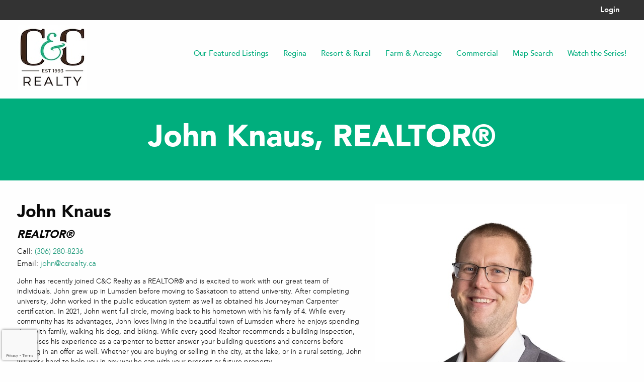

--- FILE ---
content_type: text/html; charset=UTF-8
request_url: https://ccrealty.ca/john/
body_size: 16435
content:
<!doctype html>
<html class="no-js" lang="en-US" >
	<head>
		<meta charset="UTF-8" />
		<meta name="viewport" content="width=device-width, initial-scale=1.0" />
		<meta name='robots' content='index, follow, max-image-preview:large, max-snippet:-1, max-video-preview:-1' />

<!-- Google Tag Manager for WordPress by gtm4wp.com -->
<script data-cfasync="false" data-pagespeed-no-defer>
	var gtm4wp_datalayer_name = "dataLayer";
	var dataLayer = dataLayer || [];
</script>
<!-- End Google Tag Manager for WordPress by gtm4wp.com -->
	<!-- This site is optimized with the Yoast SEO plugin v20.0 - https://yoast.com/wordpress/plugins/seo/ -->
	<title>John Knaus, REALTOR® | C&amp;C Realty</title>
	<link rel="canonical" href="https://ccrealty.ca/john/" />
	<meta property="og:locale" content="en_US" />
	<meta property="og:type" content="article" />
	<meta property="og:title" content="John Knaus, REALTOR® | C&amp;C Realty" />
	<meta property="og:description" content="John Knaus REALTOR® Call: (306) 280-8236Email: john@ccrealty.ca John has recently joined C&amp;C Realty as a REALTOR® and is excited to work with our great team of individuals. John grew up in Lumsden before moving to Saskatoon to attend university. After completing university, John worked in the public education system as well as obtained his Journeyman [&hellip;]" />
	<meta property="og:url" content="https://ccrealty.ca/john/" />
	<meta property="og:site_name" content="C&amp;C Realty" />
	<meta property="article:publisher" content="https://www.facebook.com/ccrealtyltd" />
	<meta property="article:modified_time" content="2025-01-24T23:48:35+00:00" />
	<meta property="og:image" content="https://ccrealty.ca/wp-content/uploads/2025/01/John-Knaus.jpg" />
	<meta name="twitter:card" content="summary_large_image" />
	<meta name="twitter:site" content="@ccrealtyltd" />
	<meta name="twitter:label1" content="Est. reading time" />
	<meta name="twitter:data1" content="1 minute" />
	<script type="application/ld+json" class="yoast-schema-graph">{"@context":"https://schema.org","@graph":[{"@type":"WebPage","@id":"https://ccrealty.ca/john/","url":"https://ccrealty.ca/john/","name":"John Knaus, REALTOR® | C&amp;C Realty","isPartOf":{"@id":"https://ccrealty.ca/#website"},"primaryImageOfPage":{"@id":"https://ccrealty.ca/john/#primaryimage"},"image":{"@id":"https://ccrealty.ca/john/#primaryimage"},"thumbnailUrl":"https://ccrealty.ca/wp-content/uploads/2025/01/John-Knaus.jpg","datePublished":"2022-11-24T03:29:12+00:00","dateModified":"2025-01-24T23:48:35+00:00","breadcrumb":{"@id":"https://ccrealty.ca/john/#breadcrumb"},"inLanguage":"en-US","potentialAction":[{"@type":"ReadAction","target":["https://ccrealty.ca/john/"]}]},{"@type":"ImageObject","inLanguage":"en-US","@id":"https://ccrealty.ca/john/#primaryimage","url":"https://ccrealty.ca/wp-content/uploads/2025/01/John-Knaus.jpg","contentUrl":"https://ccrealty.ca/wp-content/uploads/2025/01/John-Knaus.jpg","width":500,"height":670},{"@type":"BreadcrumbList","@id":"https://ccrealty.ca/john/#breadcrumb","itemListElement":[{"@type":"ListItem","position":1,"name":"Home","item":"https://ccrealty.ca/"},{"@type":"ListItem","position":2,"name":"John Knaus, REALTOR®"}]},{"@type":"WebSite","@id":"https://ccrealty.ca/#website","url":"https://ccrealty.ca/","name":"C&amp;C Realty","description":"Regina and Area Real Estate","publisher":{"@id":"https://ccrealty.ca/#organization"},"potentialAction":[{"@type":"SearchAction","target":{"@type":"EntryPoint","urlTemplate":"https://ccrealty.ca/?s={search_term_string}"},"query-input":"required name=search_term_string"}],"inLanguage":"en-US"},{"@type":"Organization","@id":"https://ccrealty.ca/#organization","name":"C&C Realty","url":"https://ccrealty.ca/","logo":{"@type":"ImageObject","inLanguage":"en-US","@id":"https://ccrealty.ca/#/schema/logo/image/","url":"https://ccrealty.ca/wp-content/uploads/2020/03/cc-realty-icon.png","contentUrl":"https://ccrealty.ca/wp-content/uploads/2020/03/cc-realty-icon.png","width":170,"height":170,"caption":"C&C Realty"},"image":{"@id":"https://ccrealty.ca/#/schema/logo/image/"},"sameAs":["https://www.linkedin.com/company/11247951/","https://www.pinterest.com/cottageandcountryltd/pins/","https://www.youtube.com/channel/UCIsI0Za4pnnZS3SUfH4CfwQ","https://www.facebook.com/ccrealtyltd","https://twitter.com/ccrealtyltd"]}]}</script>
	<!-- / Yoast SEO plugin. -->


<link rel='dns-prefetch' href='//kestrel.idxhome.com' />
<link rel='dns-prefetch' href='//ajax.googleapis.com' />
<link rel='dns-prefetch' href='//www.idxhome.com' />
<link rel='dns-prefetch' href='//idxjs.web4realty.com' />
<link rel='stylesheet' id='ihf-bundle-css-css' href='https://www.idxhome.com/service/resources/dist/wordpress/bundle.css?1768259865105' type='text/css' media='' />
<link rel='stylesheet' id='wp-block-library-css' href='https://ccrealty.ca/wp-includes/css/dist/block-library/style.min.css?ver=6.1.9' type='text/css' media='all' />
<link rel='stylesheet' id='classic-theme-styles-css' href='https://ccrealty.ca/wp-includes/css/classic-themes.min.css?ver=1' type='text/css' media='all' />
<style id='global-styles-inline-css' type='text/css'>
body{--wp--preset--color--black: #000000;--wp--preset--color--cyan-bluish-gray: #abb8c3;--wp--preset--color--white: #ffffff;--wp--preset--color--pale-pink: #f78da7;--wp--preset--color--vivid-red: #cf2e2e;--wp--preset--color--luminous-vivid-orange: #ff6900;--wp--preset--color--luminous-vivid-amber: #fcb900;--wp--preset--color--light-green-cyan: #7bdcb5;--wp--preset--color--vivid-green-cyan: #00d084;--wp--preset--color--pale-cyan-blue: #8ed1fc;--wp--preset--color--vivid-cyan-blue: #0693e3;--wp--preset--color--vivid-purple: #9b51e0;--wp--preset--gradient--vivid-cyan-blue-to-vivid-purple: linear-gradient(135deg,rgba(6,147,227,1) 0%,rgb(155,81,224) 100%);--wp--preset--gradient--light-green-cyan-to-vivid-green-cyan: linear-gradient(135deg,rgb(122,220,180) 0%,rgb(0,208,130) 100%);--wp--preset--gradient--luminous-vivid-amber-to-luminous-vivid-orange: linear-gradient(135deg,rgba(252,185,0,1) 0%,rgba(255,105,0,1) 100%);--wp--preset--gradient--luminous-vivid-orange-to-vivid-red: linear-gradient(135deg,rgba(255,105,0,1) 0%,rgb(207,46,46) 100%);--wp--preset--gradient--very-light-gray-to-cyan-bluish-gray: linear-gradient(135deg,rgb(238,238,238) 0%,rgb(169,184,195) 100%);--wp--preset--gradient--cool-to-warm-spectrum: linear-gradient(135deg,rgb(74,234,220) 0%,rgb(151,120,209) 20%,rgb(207,42,186) 40%,rgb(238,44,130) 60%,rgb(251,105,98) 80%,rgb(254,248,76) 100%);--wp--preset--gradient--blush-light-purple: linear-gradient(135deg,rgb(255,206,236) 0%,rgb(152,150,240) 100%);--wp--preset--gradient--blush-bordeaux: linear-gradient(135deg,rgb(254,205,165) 0%,rgb(254,45,45) 50%,rgb(107,0,62) 100%);--wp--preset--gradient--luminous-dusk: linear-gradient(135deg,rgb(255,203,112) 0%,rgb(199,81,192) 50%,rgb(65,88,208) 100%);--wp--preset--gradient--pale-ocean: linear-gradient(135deg,rgb(255,245,203) 0%,rgb(182,227,212) 50%,rgb(51,167,181) 100%);--wp--preset--gradient--electric-grass: linear-gradient(135deg,rgb(202,248,128) 0%,rgb(113,206,126) 100%);--wp--preset--gradient--midnight: linear-gradient(135deg,rgb(2,3,129) 0%,rgb(40,116,252) 100%);--wp--preset--duotone--dark-grayscale: url('#wp-duotone-dark-grayscale');--wp--preset--duotone--grayscale: url('#wp-duotone-grayscale');--wp--preset--duotone--purple-yellow: url('#wp-duotone-purple-yellow');--wp--preset--duotone--blue-red: url('#wp-duotone-blue-red');--wp--preset--duotone--midnight: url('#wp-duotone-midnight');--wp--preset--duotone--magenta-yellow: url('#wp-duotone-magenta-yellow');--wp--preset--duotone--purple-green: url('#wp-duotone-purple-green');--wp--preset--duotone--blue-orange: url('#wp-duotone-blue-orange');--wp--preset--font-size--small: 13px;--wp--preset--font-size--medium: 20px;--wp--preset--font-size--large: 36px;--wp--preset--font-size--x-large: 42px;--wp--preset--spacing--20: 0.44rem;--wp--preset--spacing--30: 0.67rem;--wp--preset--spacing--40: 1rem;--wp--preset--spacing--50: 1.5rem;--wp--preset--spacing--60: 2.25rem;--wp--preset--spacing--70: 3.38rem;--wp--preset--spacing--80: 5.06rem;}:where(.is-layout-flex){gap: 0.5em;}body .is-layout-flow > .alignleft{float: left;margin-inline-start: 0;margin-inline-end: 2em;}body .is-layout-flow > .alignright{float: right;margin-inline-start: 2em;margin-inline-end: 0;}body .is-layout-flow > .aligncenter{margin-left: auto !important;margin-right: auto !important;}body .is-layout-constrained > .alignleft{float: left;margin-inline-start: 0;margin-inline-end: 2em;}body .is-layout-constrained > .alignright{float: right;margin-inline-start: 2em;margin-inline-end: 0;}body .is-layout-constrained > .aligncenter{margin-left: auto !important;margin-right: auto !important;}body .is-layout-constrained > :where(:not(.alignleft):not(.alignright):not(.alignfull)){max-width: var(--wp--style--global--content-size);margin-left: auto !important;margin-right: auto !important;}body .is-layout-constrained > .alignwide{max-width: var(--wp--style--global--wide-size);}body .is-layout-flex{display: flex;}body .is-layout-flex{flex-wrap: wrap;align-items: center;}body .is-layout-flex > *{margin: 0;}:where(.wp-block-columns.is-layout-flex){gap: 2em;}.has-black-color{color: var(--wp--preset--color--black) !important;}.has-cyan-bluish-gray-color{color: var(--wp--preset--color--cyan-bluish-gray) !important;}.has-white-color{color: var(--wp--preset--color--white) !important;}.has-pale-pink-color{color: var(--wp--preset--color--pale-pink) !important;}.has-vivid-red-color{color: var(--wp--preset--color--vivid-red) !important;}.has-luminous-vivid-orange-color{color: var(--wp--preset--color--luminous-vivid-orange) !important;}.has-luminous-vivid-amber-color{color: var(--wp--preset--color--luminous-vivid-amber) !important;}.has-light-green-cyan-color{color: var(--wp--preset--color--light-green-cyan) !important;}.has-vivid-green-cyan-color{color: var(--wp--preset--color--vivid-green-cyan) !important;}.has-pale-cyan-blue-color{color: var(--wp--preset--color--pale-cyan-blue) !important;}.has-vivid-cyan-blue-color{color: var(--wp--preset--color--vivid-cyan-blue) !important;}.has-vivid-purple-color{color: var(--wp--preset--color--vivid-purple) !important;}.has-black-background-color{background-color: var(--wp--preset--color--black) !important;}.has-cyan-bluish-gray-background-color{background-color: var(--wp--preset--color--cyan-bluish-gray) !important;}.has-white-background-color{background-color: var(--wp--preset--color--white) !important;}.has-pale-pink-background-color{background-color: var(--wp--preset--color--pale-pink) !important;}.has-vivid-red-background-color{background-color: var(--wp--preset--color--vivid-red) !important;}.has-luminous-vivid-orange-background-color{background-color: var(--wp--preset--color--luminous-vivid-orange) !important;}.has-luminous-vivid-amber-background-color{background-color: var(--wp--preset--color--luminous-vivid-amber) !important;}.has-light-green-cyan-background-color{background-color: var(--wp--preset--color--light-green-cyan) !important;}.has-vivid-green-cyan-background-color{background-color: var(--wp--preset--color--vivid-green-cyan) !important;}.has-pale-cyan-blue-background-color{background-color: var(--wp--preset--color--pale-cyan-blue) !important;}.has-vivid-cyan-blue-background-color{background-color: var(--wp--preset--color--vivid-cyan-blue) !important;}.has-vivid-purple-background-color{background-color: var(--wp--preset--color--vivid-purple) !important;}.has-black-border-color{border-color: var(--wp--preset--color--black) !important;}.has-cyan-bluish-gray-border-color{border-color: var(--wp--preset--color--cyan-bluish-gray) !important;}.has-white-border-color{border-color: var(--wp--preset--color--white) !important;}.has-pale-pink-border-color{border-color: var(--wp--preset--color--pale-pink) !important;}.has-vivid-red-border-color{border-color: var(--wp--preset--color--vivid-red) !important;}.has-luminous-vivid-orange-border-color{border-color: var(--wp--preset--color--luminous-vivid-orange) !important;}.has-luminous-vivid-amber-border-color{border-color: var(--wp--preset--color--luminous-vivid-amber) !important;}.has-light-green-cyan-border-color{border-color: var(--wp--preset--color--light-green-cyan) !important;}.has-vivid-green-cyan-border-color{border-color: var(--wp--preset--color--vivid-green-cyan) !important;}.has-pale-cyan-blue-border-color{border-color: var(--wp--preset--color--pale-cyan-blue) !important;}.has-vivid-cyan-blue-border-color{border-color: var(--wp--preset--color--vivid-cyan-blue) !important;}.has-vivid-purple-border-color{border-color: var(--wp--preset--color--vivid-purple) !important;}.has-vivid-cyan-blue-to-vivid-purple-gradient-background{background: var(--wp--preset--gradient--vivid-cyan-blue-to-vivid-purple) !important;}.has-light-green-cyan-to-vivid-green-cyan-gradient-background{background: var(--wp--preset--gradient--light-green-cyan-to-vivid-green-cyan) !important;}.has-luminous-vivid-amber-to-luminous-vivid-orange-gradient-background{background: var(--wp--preset--gradient--luminous-vivid-amber-to-luminous-vivid-orange) !important;}.has-luminous-vivid-orange-to-vivid-red-gradient-background{background: var(--wp--preset--gradient--luminous-vivid-orange-to-vivid-red) !important;}.has-very-light-gray-to-cyan-bluish-gray-gradient-background{background: var(--wp--preset--gradient--very-light-gray-to-cyan-bluish-gray) !important;}.has-cool-to-warm-spectrum-gradient-background{background: var(--wp--preset--gradient--cool-to-warm-spectrum) !important;}.has-blush-light-purple-gradient-background{background: var(--wp--preset--gradient--blush-light-purple) !important;}.has-blush-bordeaux-gradient-background{background: var(--wp--preset--gradient--blush-bordeaux) !important;}.has-luminous-dusk-gradient-background{background: var(--wp--preset--gradient--luminous-dusk) !important;}.has-pale-ocean-gradient-background{background: var(--wp--preset--gradient--pale-ocean) !important;}.has-electric-grass-gradient-background{background: var(--wp--preset--gradient--electric-grass) !important;}.has-midnight-gradient-background{background: var(--wp--preset--gradient--midnight) !important;}.has-small-font-size{font-size: var(--wp--preset--font-size--small) !important;}.has-medium-font-size{font-size: var(--wp--preset--font-size--medium) !important;}.has-large-font-size{font-size: var(--wp--preset--font-size--large) !important;}.has-x-large-font-size{font-size: var(--wp--preset--font-size--x-large) !important;}
.wp-block-navigation a:where(:not(.wp-element-button)){color: inherit;}
:where(.wp-block-columns.is-layout-flex){gap: 2em;}
.wp-block-pullquote{font-size: 1.5em;line-height: 1.6;}
</style>
<link rel='stylesheet' id='contact-form-7-css' href='https://ccrealty.ca/wp-content/plugins/contact-form-7/includes/css/styles.css?ver=5.7.2' type='text/css' media='all' />
<link rel='stylesheet' id='simple-social-share-main-css' href='https://ccrealty.ca/wp-content/plugins/simple-social-share/css/style.css?ver=6.1.9' type='text/css' media='all' />
<link rel='stylesheet' id='wp-review-slider-pro-public_combine-css' href='https://ccrealty.ca/wp-content/plugins/wp-google-places-review-slider/public/css/wprev-public_combine.css?ver=15.9' type='text/css' media='all' />
<link rel='stylesheet' id='parent-styles-css' href='https://ccrealty.ca/wp-content/themes/FoundationPress/style.css?ver=6.1.9' type='text/css' media='all' />
<link rel='stylesheet' id='main-stylesheet-child-css' href='https://ccrealty.ca/wp-content/themes/FoundationPress/dist/assets/css/app.css?ver=1768265939' type='text/css' media='all' />
<link rel='stylesheet' id='owl-css-css' href='https://ccrealty.ca/wp-content/themes/FoundationPress-child/assets/css/owl.carousel.min.css?ver=6.1.9' type='text/css' media='all' />
<link rel='stylesheet' id='font-awesome-css' href='https://ccrealty.ca/wp-content/plugins/elementor/assets/lib/font-awesome/css/font-awesome.min.css?ver=4.7.0' type='text/css' media='all' />
<link rel='stylesheet' id='child-main-css' href='https://ccrealty.ca/wp-content/themes/FoundationPress-child/assets/css/style.css?ver=6.1.9' type='text/css' media='all' />
<link rel='stylesheet' id='child-style-css' href='https://ccrealty.ca/wp-content/themes/FoundationPress-child/style.css?ver=6.1.9' type='text/css' media='all' />
<link rel='stylesheet' id='main-script-child-css' href='https://ccrealty.ca/wp-content/themes/FoundationPress/dist/assets/css/js.css?ver=1768265939' type='text/css' media='all' />
<link rel='stylesheet' id='main-stylesheet-css' href='https://ccrealty.ca/wp-content/themes/FoundationPress-child/dist/assets/css/app.css?ver=1768265939' type='text/css' media='all' />
<style id='akismet-widget-style-inline-css' type='text/css'>

			.a-stats {
				--akismet-color-mid-green: #357b49;
				--akismet-color-white: #fff;
				--akismet-color-light-grey: #f6f7f7;

				max-width: 350px;
				width: auto;
			}

			.a-stats * {
				all: unset;
				box-sizing: border-box;
			}

			.a-stats strong {
				font-weight: 600;
			}

			.a-stats a.a-stats__link,
			.a-stats a.a-stats__link:visited,
			.a-stats a.a-stats__link:active {
				background: var(--akismet-color-mid-green);
				border: none;
				box-shadow: none;
				border-radius: 8px;
				color: var(--akismet-color-white);
				cursor: pointer;
				display: block;
				font-family: -apple-system, BlinkMacSystemFont, 'Segoe UI', 'Roboto', 'Oxygen-Sans', 'Ubuntu', 'Cantarell', 'Helvetica Neue', sans-serif;
				font-weight: 500;
				padding: 12px;
				text-align: center;
				text-decoration: none;
				transition: all 0.2s ease;
			}

			/* Extra specificity to deal with TwentyTwentyOne focus style */
			.widget .a-stats a.a-stats__link:focus {
				background: var(--akismet-color-mid-green);
				color: var(--akismet-color-white);
				text-decoration: none;
			}

			.a-stats a.a-stats__link:hover {
				filter: brightness(110%);
				box-shadow: 0 4px 12px rgba(0, 0, 0, 0.06), 0 0 2px rgba(0, 0, 0, 0.16);
			}

			.a-stats .count {
				color: var(--akismet-color-white);
				display: block;
				font-size: 1.5em;
				line-height: 1.4;
				padding: 0 13px;
				white-space: nowrap;
			}
		
</style>
<script type='text/javascript' src='https://kestrel.idxhome.com/ihf-kestrel.js?ver=6.1.9' id='ihf-kestrel-js'></script>
<script type='text/javascript' src='https://ajax.googleapis.com/ajax/libs/jquery/1.12.4/jquery.min.js?ver=1.12.4' id='jquery-js'></script>
<script type='text/javascript' src='https://www.idxhome.com/service/resources/dist/wordpress/bundle.js?1768259865105' id='ihf-bundle-js-js'></script>
<script type='text/javascript' id='web4realty-idx-js-js-before'>
window.idxjsSettings = { "token": "15607ebef675e69ad78e89b5f4b5ee6a5f594661e2d9f67bf3bde8bb3cd78339", "platform": "wordpress" };
</script>
<script type='text/javascript' src='https://idxjs.web4realty.com/?ver=1.1.1' id='web4realty-idx-js-js'></script>
<script type='text/javascript' src='https://ccrealty.ca/wp-content/themes/FoundationPress-child/assets/js/owl.carousel.min.js?ver=6.1.9' id='owl-js-js'></script>
<script type='text/javascript' src='https://ccrealty.ca/wp-content/themes/FoundationPress-child/assets/js/site.js?ver=6.1.9' id='site-js-js'></script>
<link rel="https://api.w.org/" href="https://ccrealty.ca/wp-json/" /><link rel="alternate" type="application/json" href="https://ccrealty.ca/wp-json/wp/v2/pages/4807" /><link rel="alternate" type="application/json+oembed" href="https://ccrealty.ca/wp-json/oembed/1.0/embed?url=https%3A%2F%2Fccrealty.ca%2Fjohn%2F" />
<link rel="alternate" type="text/xml+oembed" href="https://ccrealty.ca/wp-json/oembed/1.0/embed?url=https%3A%2F%2Fccrealty.ca%2Fjohn%2F&#038;format=xml" />
<style type="text/css">

#ihf-main-container .page-id-32 .mt-25 {
    margin-top: 25px;
    display: none;
}

.ihf-listing-search-results .mb-10.mt-25{
display:block;
}

.post-78 .ihf-listing-search-results .mb-10.mt-25{
display:block;
}
.post-74 .ihf-listing-search-results .mb-10.mt-25{
display:block;
}
.post-76 .ihf-listing-search-results .mb-10.mt-25{
display:block;
}
.post-81 .ihf-listing-search-results .mb-10.mt-25{
display:block;
}
.post-84 .ihf-listing-search-results .mb-10.mt-25{
display:block;
}
.post-672 .ihf-listing-search-results .mb-10.mt-25{
display:block;
}
.post-127 .ihf-listing-search-results .mb-10.mt-25{
display:block;
}
.post-125 .ihf-listing-search-results .mb-10.mt-25{
display:block;
}
.post-123 .ihf-listing-search-results .mb-10.mt-25{
display:block;
}

#ihf-main-container .btn-group>.btn-group:last-child>.btn:first-child{
background: #209371;
    color: #fff;}
#ihf-main-container .caret{
    border-top: 4px solid #fff;}
#ihf-main-container .btn-group>.btn-group:first-child>.btn:last-child, #ihf-main-container .btn-group>.btn-group:first-child>.dropdown-toggle{
    background: #209371;
    color: #fff;
    margin-right: 10px;
}
#ihf-main-container .dropdown-menu>li>a:focus, #ihf-main-container .dropdown-menu>li>a:hover{
    background: #209371;
}
#ihf-main-container .dropdown-menu>.active>a, #ihf-main-container .dropdown-menu>.active>a:focus, #ihf-main-container .dropdown-menu>.active>a:hover{
 background: #209371;}
.site-header .genesis-nav-menu li a{
font-size:15px;}
.ihf-ng-untouched.ihf-ng-pristine.ihf-ng-valid {
	padding: 0 !important;
}
.ihf-btn.ihf-btn-primary {
	background-color: #0b916f !important;
}

</style>


<script async src="https://www.googletagmanager.com/gtag/js?id=UA-104333964-3"></script>
<script>
  window.dataLayer = window.dataLayer || [];
  function gtag(){dataLayer.push(arguments);}
  gtag('js', new Date());

  gtag('config', 'UA-104333964-3');
</script>
				<script>
					window.ihfKestrel = window.ihfKestrel || {};
					ihfKestrel.config = {"activationToken":"6711026e-3439-46e9-be41-ce567e39cb49","platform":"wordpress","sessionId":null,"leadCaptureUserId":null};
				</script>
			
<!-- Google Tag Manager for WordPress by gtm4wp.com -->
<!-- GTM Container placement set to footer -->
<script data-cfasync="false" data-pagespeed-no-defer type="text/javascript">
	var dataLayer_content = {"pagePostType":"page","pagePostType2":"single-page","pagePostAuthor":"Brennan Zurowski"};
	dataLayer.push( dataLayer_content );
</script>
<script data-cfasync="false">
(function(w,d,s,l,i){w[l]=w[l]||[];w[l].push({'gtm.start':
new Date().getTime(),event:'gtm.js'});var f=d.getElementsByTagName(s)[0],
j=d.createElement(s),dl=l!='dataLayer'?'&l='+l:'';j.async=true;j.src=
'//www.googletagmanager.com/gtm.js?id='+i+dl;f.parentNode.insertBefore(j,f);
})(window,document,'script','dataLayer','GTM-P5FGVHP');
</script>
<!-- End Google Tag Manager for WordPress by gtm4wp.com --><style type="text/css">.saboxplugin-wrap{-webkit-box-sizing:border-box;-moz-box-sizing:border-box;-ms-box-sizing:border-box;box-sizing:border-box;border:1px solid #eee;width:100%;clear:both;display:block;overflow:hidden;word-wrap:break-word;position:relative}.saboxplugin-wrap .saboxplugin-gravatar{float:left;padding:0 20px 20px 20px}.saboxplugin-wrap .saboxplugin-gravatar img{max-width:100px;height:auto;border-radius:0;}.saboxplugin-wrap .saboxplugin-authorname{font-size:18px;line-height:1;margin:20px 0 0 20px;display:block}.saboxplugin-wrap .saboxplugin-authorname a{text-decoration:none}.saboxplugin-wrap .saboxplugin-authorname a:focus{outline:0}.saboxplugin-wrap .saboxplugin-desc{display:block;margin:5px 20px}.saboxplugin-wrap .saboxplugin-desc a{text-decoration:underline}.saboxplugin-wrap .saboxplugin-desc p{margin:5px 0 12px}.saboxplugin-wrap .saboxplugin-web{margin:0 20px 15px;text-align:left}.saboxplugin-wrap .sab-web-position{text-align:right}.saboxplugin-wrap .saboxplugin-web a{color:#ccc;text-decoration:none}.saboxplugin-wrap .saboxplugin-socials{position:relative;display:block;background:#fcfcfc;padding:5px;border-top:1px solid #eee}.saboxplugin-wrap .saboxplugin-socials a svg{width:20px;height:20px}.saboxplugin-wrap .saboxplugin-socials a svg .st2{fill:#fff; transform-origin:center center;}.saboxplugin-wrap .saboxplugin-socials a svg .st1{fill:rgba(0,0,0,.3)}.saboxplugin-wrap .saboxplugin-socials a:hover{opacity:.8;-webkit-transition:opacity .4s;-moz-transition:opacity .4s;-o-transition:opacity .4s;transition:opacity .4s;box-shadow:none!important;-webkit-box-shadow:none!important}.saboxplugin-wrap .saboxplugin-socials .saboxplugin-icon-color{box-shadow:none;padding:0;border:0;-webkit-transition:opacity .4s;-moz-transition:opacity .4s;-o-transition:opacity .4s;transition:opacity .4s;display:inline-block;color:#fff;font-size:0;text-decoration:inherit;margin:5px;-webkit-border-radius:0;-moz-border-radius:0;-ms-border-radius:0;-o-border-radius:0;border-radius:0;overflow:hidden}.saboxplugin-wrap .saboxplugin-socials .saboxplugin-icon-grey{text-decoration:inherit;box-shadow:none;position:relative;display:-moz-inline-stack;display:inline-block;vertical-align:middle;zoom:1;margin:10px 5px;color:#444;fill:#444}.clearfix:after,.clearfix:before{content:' ';display:table;line-height:0;clear:both}.ie7 .clearfix{zoom:1}.saboxplugin-socials.sabox-colored .saboxplugin-icon-color .sab-twitch{border-color:#38245c}.saboxplugin-socials.sabox-colored .saboxplugin-icon-color .sab-addthis{border-color:#e91c00}.saboxplugin-socials.sabox-colored .saboxplugin-icon-color .sab-behance{border-color:#003eb0}.saboxplugin-socials.sabox-colored .saboxplugin-icon-color .sab-delicious{border-color:#06c}.saboxplugin-socials.sabox-colored .saboxplugin-icon-color .sab-deviantart{border-color:#036824}.saboxplugin-socials.sabox-colored .saboxplugin-icon-color .sab-digg{border-color:#00327c}.saboxplugin-socials.sabox-colored .saboxplugin-icon-color .sab-dribbble{border-color:#ba1655}.saboxplugin-socials.sabox-colored .saboxplugin-icon-color .sab-facebook{border-color:#1e2e4f}.saboxplugin-socials.sabox-colored .saboxplugin-icon-color .sab-flickr{border-color:#003576}.saboxplugin-socials.sabox-colored .saboxplugin-icon-color .sab-github{border-color:#264874}.saboxplugin-socials.sabox-colored .saboxplugin-icon-color .sab-google{border-color:#0b51c5}.saboxplugin-socials.sabox-colored .saboxplugin-icon-color .sab-googleplus{border-color:#96271a}.saboxplugin-socials.sabox-colored .saboxplugin-icon-color .sab-html5{border-color:#902e13}.saboxplugin-socials.sabox-colored .saboxplugin-icon-color .sab-instagram{border-color:#1630aa}.saboxplugin-socials.sabox-colored .saboxplugin-icon-color .sab-linkedin{border-color:#00344f}.saboxplugin-socials.sabox-colored .saboxplugin-icon-color .sab-pinterest{border-color:#5b040e}.saboxplugin-socials.sabox-colored .saboxplugin-icon-color .sab-reddit{border-color:#992900}.saboxplugin-socials.sabox-colored .saboxplugin-icon-color .sab-rss{border-color:#a43b0a}.saboxplugin-socials.sabox-colored .saboxplugin-icon-color .sab-sharethis{border-color:#5d8420}.saboxplugin-socials.sabox-colored .saboxplugin-icon-color .sab-skype{border-color:#00658a}.saboxplugin-socials.sabox-colored .saboxplugin-icon-color .sab-soundcloud{border-color:#995200}.saboxplugin-socials.sabox-colored .saboxplugin-icon-color .sab-spotify{border-color:#0f612c}.saboxplugin-socials.sabox-colored .saboxplugin-icon-color .sab-stackoverflow{border-color:#a95009}.saboxplugin-socials.sabox-colored .saboxplugin-icon-color .sab-steam{border-color:#006388}.saboxplugin-socials.sabox-colored .saboxplugin-icon-color .sab-user_email{border-color:#b84e05}.saboxplugin-socials.sabox-colored .saboxplugin-icon-color .sab-stumbleUpon{border-color:#9b280e}.saboxplugin-socials.sabox-colored .saboxplugin-icon-color .sab-tumblr{border-color:#10151b}.saboxplugin-socials.sabox-colored .saboxplugin-icon-color .sab-twitter{border-color:#0967a0}.saboxplugin-socials.sabox-colored .saboxplugin-icon-color .sab-vimeo{border-color:#0d7091}.saboxplugin-socials.sabox-colored .saboxplugin-icon-color .sab-windows{border-color:#003f71}.saboxplugin-socials.sabox-colored .saboxplugin-icon-color .sab-whatsapp{border-color:#003f71}.saboxplugin-socials.sabox-colored .saboxplugin-icon-color .sab-wordpress{border-color:#0f3647}.saboxplugin-socials.sabox-colored .saboxplugin-icon-color .sab-yahoo{border-color:#14002d}.saboxplugin-socials.sabox-colored .saboxplugin-icon-color .sab-youtube{border-color:#900}.saboxplugin-socials.sabox-colored .saboxplugin-icon-color .sab-xing{border-color:#000202}.saboxplugin-socials.sabox-colored .saboxplugin-icon-color .sab-mixcloud{border-color:#2475a0}.saboxplugin-socials.sabox-colored .saboxplugin-icon-color .sab-vk{border-color:#243549}.saboxplugin-socials.sabox-colored .saboxplugin-icon-color .sab-medium{border-color:#00452c}.saboxplugin-socials.sabox-colored .saboxplugin-icon-color .sab-quora{border-color:#420e00}.saboxplugin-socials.sabox-colored .saboxplugin-icon-color .sab-meetup{border-color:#9b181c}.saboxplugin-socials.sabox-colored .saboxplugin-icon-color .sab-goodreads{border-color:#000}.saboxplugin-socials.sabox-colored .saboxplugin-icon-color .sab-snapchat{border-color:#999700}.saboxplugin-socials.sabox-colored .saboxplugin-icon-color .sab-500px{border-color:#00557f}.saboxplugin-socials.sabox-colored .saboxplugin-icon-color .sab-mastodont{border-color:#185886}.sabox-plus-item{margin-bottom:20px}@media screen and (max-width:480px){.saboxplugin-wrap{text-align:center}.saboxplugin-wrap .saboxplugin-gravatar{float:none;padding:20px 0;text-align:center;margin:0 auto;display:block}.saboxplugin-wrap .saboxplugin-gravatar img{float:none;display:inline-block;display:-moz-inline-stack;vertical-align:middle;zoom:1}.saboxplugin-wrap .saboxplugin-desc{margin:0 10px 20px;text-align:center}.saboxplugin-wrap .saboxplugin-authorname{text-align:center;margin:10px 0 20px}}body .saboxplugin-authorname a,body .saboxplugin-authorname a:hover{box-shadow:none;-webkit-box-shadow:none}a.sab-profile-edit{font-size:16px!important;line-height:1!important}.sab-edit-settings a,a.sab-profile-edit{color:#0073aa!important;box-shadow:none!important;-webkit-box-shadow:none!important}.sab-edit-settings{margin-right:15px;position:absolute;right:0;z-index:2;bottom:10px;line-height:20px}.sab-edit-settings i{margin-left:5px}.saboxplugin-socials{line-height:1!important}.rtl .saboxplugin-wrap .saboxplugin-gravatar{float:right}.rtl .saboxplugin-wrap .saboxplugin-authorname{display:flex;align-items:center}.rtl .saboxplugin-wrap .saboxplugin-authorname .sab-profile-edit{margin-right:10px}.rtl .sab-edit-settings{right:auto;left:0}img.sab-custom-avatar{max-width:75px;}.saboxplugin-wrap {margin-top:0px; margin-bottom:0px; padding: 0px 0px }.saboxplugin-wrap .saboxplugin-authorname {font-size:18px; line-height:25px;}.saboxplugin-wrap .saboxplugin-desc p, .saboxplugin-wrap .saboxplugin-desc {font-size:14px !important; line-height:21px !important;}.saboxplugin-wrap .saboxplugin-web {font-size:14px;}.saboxplugin-wrap .saboxplugin-socials a svg {width:18px;height:18px;}</style><link rel="icon" href="https://ccrealty.ca/wp-content/uploads/2024/06/cropped-CC_2024Logo_FINAL-02-32x32.jpg" sizes="32x32" />
<link rel="icon" href="https://ccrealty.ca/wp-content/uploads/2024/06/cropped-CC_2024Logo_FINAL-02-192x192.jpg" sizes="192x192" />
<link rel="apple-touch-icon" href="https://ccrealty.ca/wp-content/uploads/2024/06/cropped-CC_2024Logo_FINAL-02-180x180.jpg" />
<meta name="msapplication-TileImage" content="https://ccrealty.ca/wp-content/uploads/2024/06/cropped-CC_2024Logo_FINAL-02-270x270.jpg" />
		<style type="text/css" id="wp-custom-css">
			#ihf-main-container .btn-primary {
    color: #fff;
    background-color: #00ae7d;
    border-color: #00ae7d;
}
#ihf-main-container .title-bar-1 {
    color: #fff;
    background-color: #00ae7d;
    border: 1px solid #00ae7d;
}
#ihf-main-container .title-bar-1{
	 color: #fff;
    background-color: #00ae7d;
    border: 1px solid #00ae7d;
}
.menuicon {
	/*top: 58px !important;*/
	top: 98px !important;
}
.site-header #cssmenu .menu-links {
	margin: 45px 0 0 !important;
}
@media only screen and (max-width:767px) {
	#ihf-main-container .ihf-market-report-header-toggle .dropdown-menu.pull-right {
		left:0;
		right:auto;
	}
	#ihf-main-container .ihf-contiguous-links .hidden-xs {
		display: block !important;
	}
}
#ihf-main-container .ihf-contiguous-links .btn-link {
	  color: #fff;
    background-color: #00ae7d;
    border-color: #00ae7d;
}
#ihf-main-container .ihf-contiguous-links .ihf-virtual-tour-link {
	  color: #fff;
    background-color: #00ae7d;
    border-color: #00ae7d;
    padding: 7px 10px;
    border-radius: 3px;
	  margin-left:0px;
	  margin-top:0px;
	  font-weight: 600;
    font-size: 18px;
	  text-transform: none;
}
#ihf-main-container .ihf-contiguous-links .ihf-virtual-tour-link a {
	  line-height: normal;
	  color: #fff;
}
#ihf-main-container .ihf-listing-detail .ihf-for-sale-price {
	font-size:28px;
}
#ihf-main-container .ihf-contiguous-links .ihf-share-btn-facebook {
	padding: 6px !important;
}
#ihf-main-container .ihf-contiguous-links .ihf-share-btn-email {
	padding: 8px !important;
}
#ihf-main-container .ihf-contiguous-links .ihf-share-btn-email {
	padding: 8px !important;
}
#ihf-main-container .ihf-contiguous-links .ihf-share-btn-email {
	padding: 8px !important;
}
#ihf-main-container .ihf-contiguous-links .mr-10 {
	margin-right:5px;
}
#ihf-main-container .ihf-contiguous-links .ihf-map-link {
	margin-left:10px;
}
#ihf-main-container #ihf-leadcapture-btns .fs-12 {
	font-size:14px;
}
.white-text a { color:#fff!important; }
.white-text a:hover { color:#00ae7d!important; }
#ihf-user-registration-ignore-form .btn-primary {
	font-size: 18px;
	font-weight: bold;
	background-color: #a34444;
	border-color: #000000;
	padding-bottom: 4px;
}
#ihf-main-container .btn-primary {
	font-weight: 600;
  font-size: 18px;
}
#ihf-main-container .ihf-contiguous-links .btn-link {
	font-weight: 600;
  font-size: 18px;
	line-height: normal;
	padding: 6px 10px;
}
#ihf-main-container .ihf-contiguous-links .ihf-share-btn {
	font-weight: 600;
  font-size: 18px !important;
	height: 36px;
	width: 36px;
}
#ihf-detail-navigation-top {
	display:none !important;
}
.ihf-listing-search-results .ihf-for-sale-price {
	font-size: 20px;
  line-height: 1.5;
}
#ihf-main-container .ihf-grid-result {
	margin-bottom: 40px;
}
#ihf-main-container .ihf-results-grid-photo {
	height: 250px !important;
}
#ihf-main-container .modal .close {
	color: #fff;
	opacity: 1;
	font-size: 28px;
}
#ihf-main-container .modal {
	z-index: 9999999999 !important;
}
 /* Move reCAPTCHA v3 badge to the left */
.grecaptcha-badge {
  width: 70px !important;
  overflow: hidden !important;
  transition: all 0.3s ease !important;
  left: 4px !important;
	bottom: 4px !important;
}
.grecaptcha-badge:hover {
  width: 256px !important;
}
a {
	color: #2e2e2e;
}
a.conversation-button {
    background: #2e2e2e;
    border: 1px solid #2e2e2e;
    margin-right: 0!important;
}
.site-header #cssmenu .menu-links li .sub-menu {
	z-index: 999 !important;
}
.get-started-button .global-btn.sell-btn {
	background: #2e2e2e !important;
}
.get-started-button .global-btn.sell-btn:hover {
	background: #000000 !important;
}
.wpcf7 label {
	font-size: 18px;
	font-weight: bold;
}
.wpcf7-submit {
	background-color: #00ae7d;
  border: 1px solid #ffffff;
  padding: 15px 30px;
  border-radius: 10px;
  color: #ffffff;
  font-weight: bold;
  font-size: 16px;
	line-height: 48px;
}
a.wpcf7-submit:hover {
	background-color: #006548;
	color: #ffffff;
}
.wpcf7-text {
	font-size: 18px;
  height: 50px;
  border-radius: 10px;
  padding: 10px 20px;
}
.wpcf7-textarea {
	font-size: 18px;
  border-radius: 10px;
  padding: 10px 20px;
}
.text-center {
	text-align: center;
}
.logo-repeater .logo-holder-wrapper li {
	min-width: auto !important;
	padding: 0 4% !important;
}
@media (max-width: 1449px) {
  .logo-repeater .logo-holder-wrapper li { 
	  width: 48%;
    padding: 0 0 45px 0 !important;
	}
	.logo-repeater .logo-holder-wrapper {
		padding: 45px 0 0 0 !important;
	}
}
.pum-close {
	background-color: #00ae7d;
	font-weight: bold;
}
.site-header .grid-container {
	margin-top: 40px;
}
.tb {
  color: #fff;
  height: 40px;
  display: block;
  background-color: #333;
  width: 100%;
  font-weight: bold;
  padding: 10px 3.5rem;
  font-size: 15px;
	position: fixed;
	z-index: 9999;
}
.tb a {
	color: #fff;
}
.tb a:hover {
	color: rgba(255,255,255,0.7);
}
.tb-left {
	float: left;
}
.tb-right {
	float: right;
}
@media only screen and (max-width:1024px) {
	.banner-links-wrapper {
		display: block !important;
	}
	.orbubble { 
		display: none !important;
	}
	.home-banner .banner-content .banner-links-wrapper a {
		width: 49% !important;
	}
	.sm-mr-5 {
		margin-right: 5px !important;
	}
	.sm-ml-5 {
		margin-left: 5px !important;
	}
	.sm-mt-10 {
		margin-top: 10px !important;
	}
}
@media only screen and (max-width: 767px) {
	.home-banner .banner-content .banner-links-wrapper a {
    width: 100% !important;
	}
	.sm-mr-5 {
		margin-right: 0px !important;
		margin-top: 10px !important;
	}
	.sm-ml-5 {
		margin-left: 0px !important;
		margin-top: 10px !important;
	}
	.sm-mt-10 {
		margin-top: 10px !important;
	}
}
.ihf-modal-dialog {
	margin-top: 48px !important;
}
wistia-player[media-id='4lv41snpn4']:not(:defined) { background: center / contain no-repeat url('https://fast.wistia.com/embed/medias/4lv41snpn4/swatch'); display: block; filter: blur(5px); padding-top:56.25%; }		</style>
				
<div id="fb-root"></div>
<script>(function(d, s, id) {
  var js, fjs = d.getElementsByTagName(s)[0];
  if (d.getElementById(id)) return;
  js = d.createElement(s); js.id = id;
  js.src = 'https://connect.facebook.net/en_GB/sdk.js#xfbml=1&version=v3.2&appId=135341797260506&autoLogAppEvents=1';
  fjs.parentNode.insertBefore(js, fjs);
}(document, 'script', 'facebook-jssdk'));</script>

<!--<script type="text/javascript"> window.$crisp=[];window.CRISP_WEBSITE_ID="cdd29a31-6f46-4b15-9eda-479a9c05fa4c";(function(){ d=document;s=d.createElement("script"); s.src="https://client.crisp.chat/l.js"; s.async=1;d.getElementsByTagName("head")[0].appendChild(s);})(); </script>-->

<!--<script type="text/javascript" src="//cdn.callrail.com/companies/883799076/8cd25c6be3b507d90f1e/12/swap.js"></script>-->

<!-- Facebook Pixel Code -->
<script>
  !function(f,b,e,v,n,t,s)
  {if(f.fbq)return;n=f.fbq=function(){n.callMethod?
  n.callMethod.apply(n,arguments):n.queue.push(arguments)};
  if(!f._fbq)f._fbq=n;n.push=n;n.loaded=!0;n.version='2.0';
  n.queue=[];t=b.createElement(e);t.async=!0;
  t.src=v;s=b.getElementsByTagName(e)[0];
  s.parentNode.insertBefore(t,s)}(window, document,'script',
  'https://connect.facebook.net/en_US/fbevents.js');
  fbq('init', '131345507530103');
  fbq('track', 'PageView');
</script>
<noscript><img height="1" width="1" style="display:none"
  src="https://www.facebook.com/tr?id=131345507530103&ev=PageView&noscript=1"
/></noscript>
<!-- End Facebook Pixel Code -->
		
	</head>
	<body class="page-template-default page page-id-4807 topbar elementor-default">
		
	<div class="tb">
    	<div class="tb-left">
			<!--<a href="https://ccrealty.ca/giveaway/">Our 30th Anniversary Giveaway <i class="fa fa-external-link"></i></a>-->
		</div>
    	<div class="tb-right">
			<a href="https://ccrealty.ca/property-organizer-login/">Login</a>
    	</div>
	</div>
	<header class="site-header" role="banner">
		<div class="grid-container">
			<div class="grid-x">	
				<div class="cell large-3">	 	
												<a class="logo" href="https://ccrealty.ca/">
								<img width="138" height="130" src="https://ccrealty.ca/wp-content/uploads/2024/06/CC_2024Logo_FINAL-02-copy.jpg" class="attachment-medium size-medium" alt="" decoding="async" loading="lazy" />							</a>
						
				</div>

				<div class="menuicon"> 	
                    <span class="bar1"></span>
                    <span class="bar2"></span>
                    <span class="bar3"></span>
                </div>

				<div class="cell large-9">				
					<nav id="cssmenu" class="menu-menu-regina-resort-farm-container"><ul id="menu-menu-regina-resort-farm" class="menu-links"><li id="menu-item-4031" class="menu-item menu-item-type-custom menu-item-object-custom menu-item-4031"><a href="https://ccrealty.ca/homes-for-sale-featured/?sortBy=pd">Our Featured Listings</a></li>
<li id="menu-item-4028" class="menu-item menu-item-type-custom menu-item-object-custom menu-item-has-children menu-item-4028"><a href="#">Regina</a>
<ul class="sub-menu">
	<li id="menu-item-4904" class="menu-item menu-item-type-post_type menu-item-object-page menu-item-4904"><a href="https://ccrealty.ca/regina/">View All Regina Homes for Sale</a></li>
	<li id="menu-item-5609" class="menu-item menu-item-type-post_type menu-item-object-page menu-item-5609"><a href="https://ccrealty.ca/regina/neighbourhoods/">Search Regina Homes by Neighbourhood</a></li>
	<li id="menu-item-4907" class="menu-item menu-item-type-post_type menu-item-object-page menu-item-4907"><a href="https://ccrealty.ca/regina/neighbourhoods/homes-for-sale-north-regina/">Homes in North Regina</a></li>
	<li id="menu-item-4033" class="menu-item menu-item-type-post_type menu-item-object-page menu-item-4033"><a href="https://ccrealty.ca/regina/neighbourhoods/homes-for-sale-east-regina/">Homes in East Regina</a></li>
	<li id="menu-item-4032" class="menu-item menu-item-type-post_type menu-item-object-page menu-item-4032"><a href="https://ccrealty.ca/regina/neighbourhoods/homes-for-sale-south-regina/">Homes in South Regina</a></li>
	<li id="menu-item-4913" class="menu-item menu-item-type-post_type menu-item-object-page menu-item-4913"><a href="https://ccrealty.ca/regina/neighbourhoods/homes-for-sale-central-regina/">Homes in Central Regina</a></li>
	<li id="menu-item-4916" class="menu-item menu-item-type-post_type menu-item-object-page menu-item-4916"><a href="https://ccrealty.ca/regina/neighbourhoods/luxury-homes-in-regina/">Luxury Homes in Regina</a></li>
	<li id="menu-item-4921" class="menu-item menu-item-type-post_type menu-item-object-page menu-item-4921"><a href="https://ccrealty.ca/regina/newest-mls-home-listings-in-regina/">New MLS® Listings Only (72hrs)</a></li>
	<li id="menu-item-4037" class="menu-item menu-item-type-post_type menu-item-object-page menu-item-4037"><a href="https://ccrealty.ca/regina/new-homes-for-sale/">Newer Construction Only (2018+)</a></li>
	<li id="menu-item-4042" class="menu-item menu-item-type-post_type menu-item-object-page menu-item-4042"><a href="https://ccrealty.ca/regina/regina-lots-for-sale/">Lots/Land for Sale in Regina</a></li>
	<li id="menu-item-4040" class="menu-item menu-item-type-post_type menu-item-object-page menu-item-4040"><a href="https://ccrealty.ca/regina/white-city-and-area/">White City and Area Homes</a></li>
</ul>
</li>
<li id="menu-item-4029" class="menu-item menu-item-type-custom menu-item-object-custom menu-item-has-children menu-item-4029"><a href="#">Resort &#038; Rural</a>
<ul class="sub-menu">
	<li id="menu-item-4055" class="menu-item menu-item-type-post_type menu-item-object-page menu-item-4055"><a href="https://ccrealty.ca/map-search/regina-beach-and-area/">Regina Beach &#038; Area</a></li>
	<li id="menu-item-4054" class="menu-item menu-item-type-post_type menu-item-object-page menu-item-4054"><a href="https://ccrealty.ca/map-search/saskatchewan-beach-and-area/">Saskatchewan Beach &#038; Area</a></li>
	<li id="menu-item-4052" class="menu-item menu-item-type-post_type menu-item-object-page menu-item-4052"><a href="https://ccrealty.ca/map-search/last-mountain-lake-east/">Last Mountain Lake &#8211; East</a></li>
	<li id="menu-item-4053" class="menu-item menu-item-type-post_type menu-item-object-page menu-item-4053"><a href="https://ccrealty.ca/map-search/last-mountain-lake-west/">Last Mountain Lake &#8211; West</a></li>
	<li id="menu-item-4051" class="menu-item menu-item-type-post_type menu-item-object-page menu-item-4051"><a href="https://ccrealty.ca/map-search/buffalo-pound-lake/">Buffalo Pound Lake Properties</a></li>
	<li id="menu-item-4047" class="menu-item menu-item-type-post_type menu-item-object-page menu-item-4047"><a href="https://ccrealty.ca/map-search/fort-quappelle-lakes-and-area/">Fort Qu’Appelle Lakes &#038; Area</a></li>
	<li id="menu-item-4050" class="menu-item menu-item-type-post_type menu-item-object-page menu-item-4050"><a href="https://ccrealty.ca/map-search/lumsden-and-area/">Lumsden &#038; Area</a></li>
	<li id="menu-item-4049" class="menu-item menu-item-type-post_type menu-item-object-page menu-item-4049"><a href="https://ccrealty.ca/map-search/strasbourg-and-area/">Strasbourg &#038; Area</a></li>
	<li id="menu-item-4048" class="menu-item menu-item-type-post_type menu-item-object-page menu-item-4048"><a href="https://ccrealty.ca/map-search/indian-head-and-area/">Indian Head &#038; Area</a></li>
	<li id="menu-item-4045" class="menu-item menu-item-type-post_type menu-item-object-page menu-item-4045"><a href="https://ccrealty.ca/map-search/milestone-and-area/">Milestone &#038; Area</a></li>
	<li id="menu-item-4046" class="menu-item menu-item-type-post_type menu-item-object-page menu-item-4046"><a href="https://ccrealty.ca/map-search/southey-and-area/">Southey &#038; Area</a></li>
	<li id="menu-item-4495" class="menu-item menu-item-type-post_type menu-item-object-page menu-item-4495"><a href="https://ccrealty.ca/map-search/waterfront-properties/">Waterfront Properties</a></li>
	<li id="menu-item-4815" class="menu-item menu-item-type-post_type menu-item-object-page menu-item-4815"><a href="https://ccrealty.ca/map-search/open-houses-in-resort-rural/">Open Houses in Resort &#038; Rural</a></li>
</ul>
</li>
<li id="menu-item-4030" class="menu-item menu-item-type-custom menu-item-object-custom menu-item-has-children menu-item-4030"><a href="#">Farm &#038; Acreage</a>
<ul class="sub-menu">
	<li id="menu-item-4044" class="menu-item menu-item-type-post_type menu-item-object-page menu-item-4044"><a href="https://ccrealty.ca/map-search/farm-land-for-sale/">Farm Land For Sale</a></li>
	<li id="menu-item-4056" class="menu-item menu-item-type-post_type menu-item-object-page menu-item-4056"><a href="https://ccrealty.ca/regina/acreages-near-regina/">Acreages Near Regina</a></li>
	<li id="menu-item-4059" class="menu-item menu-item-type-post_type menu-item-object-page menu-item-4059"><a href="https://ccrealty.ca/map-search/acreages-near-saskatoon/">Acreages Near Saskatoon</a></li>
</ul>
</li>
<li id="menu-item-4587" class="menu-item menu-item-type-custom menu-item-object-custom menu-item-has-children menu-item-4587"><a href="#">Commercial</a>
<ul class="sub-menu">
	<li id="menu-item-4605" class="menu-item menu-item-type-post_type menu-item-object-page menu-item-4605"><a href="https://ccrealty.ca/regina/regina-area-commercial-real-estate/">Regina &#038; Area</a></li>
	<li id="menu-item-4612" class="menu-item menu-item-type-post_type menu-item-object-page menu-item-4612"><a href="https://ccrealty.ca/map-search/saskatoon-area-commercial-real-estate/">Saskatoon &#038; Area</a></li>
	<li id="menu-item-4611" class="menu-item menu-item-type-post_type menu-item-object-page menu-item-4611"><a href="https://ccrealty.ca/map-search/prince-albert-area-commercial-real-estate/">Prince Albert &#038; Area</a></li>
	<li id="menu-item-4489" class="menu-item menu-item-type-post_type menu-item-object-page menu-item-4489"><a href="https://ccrealty.ca/map-search/southern-sask-commerical-real-estate/">Southern Sask</a></li>
	<li id="menu-item-4591" class="menu-item menu-item-type-post_type menu-item-object-page menu-item-4591"><a href="https://ccrealty.ca/map-search/central-sask-commercial-real-estate/">Central Sask</a></li>
	<li id="menu-item-4606" class="menu-item menu-item-type-post_type menu-item-object-page menu-item-4606"><a href="https://ccrealty.ca/map-search/northern-sask-commercial-real-estate/">Northern Sask</a></li>
	<li id="menu-item-4594" class="menu-item menu-item-type-post_type menu-item-object-page menu-item-4594"><a href="https://ccrealty.ca/map-search/saskatchewan-commercial-real-estate/">All of Saskatchewan</a></li>
</ul>
</li>
<li id="menu-item-4076" class="menu-item menu-item-type-post_type menu-item-object-page menu-item-4076"><a href="https://ccrealty.ca/properties/">Map Search</a></li>
<li id="menu-item-4088" class="menu-item menu-item-type-post_type menu-item-object-page menu-item-4088"><a href="https://ccrealty.ca/local-living-regina/">Watch the Series!</a></li>
</ul></nav>				</div>
			</div>
		</div>
	</header>
	<style>
	.page-id-53 .teamlead {
		font-size: 36px;
		font-weight: 400;
		text-align: center;
		padding-bottom: 15px;
		color: #272727;
	}
	.page-id-53 .family {
		color: #0b916f;
		font-weight: 500;
	}
	.page-id-53 .col-md-4 {
		float: left;
		/*width: 33.33333%;*/
		width: 50%;
		min-height: 1px;
		padding-right: 15px;
		padding-left: 15px;
	}
	@media (min-width: 768px) {
		.page-id-53 .offset-md-2 {
    		margin-left: 25%;
		}
	}

	.page-id-53 .agentarea {
		padding: 20px 30px;
	}

	.page-id-53 .agentarea p{
		/*display :none; modified*/
		display:block;
	}
	.page-id-53 .agentarea > p {
		text-align: center;
	}
	.page-id-53 .agentarea span {
		margin-bottom: 20px;
		display: inline-block;
	}
	.page-id-53 .agentimg {
		text-align: center;
	}
	.page-id-53 .agentname {
		font-size: 30px;
		font-weight: 600;
		text-align: center;
		padding: 20px 0px 5px 0px;
		color: #272727;
	}
	.page-id-53 .agentitle {
		color: #272727;
		font-size: 22px;
		text-align: center;
		font-style: italic;
		font-weight: 500;
		padding-bottom: 20px;
	}
	.page-id-53 .agentcontact {
		text-align: center;
		padding-bottom: 0;
	}
	.page-id-53 .agentlead {
		padding-top: 15px;
		font-size: 15px;
		color: #717171;
		font-family: 'Roboto', sans-serif;
		font-weight: 500;
	}
	.page-id-53 .agentcontact a {
		font-size: 22px;
		text-align: center;
		color: #0b916f;
	}
	.page-id-53 .agentcontact a {
		font-size: 22px;
		text-align: center;
		color: #0b916f;
	}
	.green-color-section-meet-the-team.full-width.widget-area {
		background: #0b916f;
		padding: 75px 70px;
	}
	.page-id-53 .content {
		max-width: 100%;
	}
	.page-id-53 .meet-the-team {
		background: #0b916f;
	}
	.page-id-53 .col-md-3 {
		float: left;
		width: 25%;
	min-height: 1px;
	padding-right: 15px;
	padding-left: 15px;
	}
	.page-id-53 .col-md-9 {
		float: left;
		width: 75%;
		min-height: 1px;
	padding-right: 15px;
	padding-left: 15px;
	}
	.page-id-53 .couldbelead {
		font-size: 28px;
		font-family: 'Roboto', sans-serif;
		padding-bottom: 40px;
		text-align: left;
		color: #292929;
		font-weight: 400;
	}
	.page-id-53 .couldbesub {
		font-size: 16px;
		font-family: 'Roboto', sans-serif;
		padding-bottom: 75px;
		text-align: left;
		color: #292929;
		font-weight: 300;
	}
	.page-id-53 .btn-primary {
		color: #fff;
		background-color: #0b916f;
		background: #0b916f;
	}
	.page-id-53 .whitetext {
		color: #fff !important;
	}

	.page-id-53 .btn {
	border: 1px solid;
	padding: 0.5rem 0.75rem;
	display :inline-block;
	}
	.page-id-53 .btn-primary:hover {
		background: #13ba90 !important;
		border: 1px solid #13ba90 !important;
	}
	.page-id-53 .video-container {
		position: relative;
		padding-bottom: 53.25%;
		padding-top: 35px;
		height: 0;
		overflow: hidden;
	}
	.page-id-53 .video-container iframe {
		position: absolute;
		top: 0;
		left: 0;
		width: 100%;
		height: 100%;
	}

	.page-id-53 .line-separator {
		border: none;
	}

	@media (max-width: 999px) {
		.page-id-53 .col-md-4 {
			width: 50%;
			margin-top: 30px;
			margin-bottom: 30px;
			/*min-height: 1024px;*/
		}
		.page-id-53 .agentarea {
			padding: 0px 20px;
		}
	}
	@media (max-width: 699px) {
		.page-id-53 .col-md-4 {
			width: 100%;
			margin-top: 30px;
			margin-bottom: 30px;
			/*min-height: 926px;*/
		}
		.page-id-53 .agentarea {
			padding: 0px;
		}
	}


	/* show homes in regina page */
	.show-homes-in-regina {
		width: 100%;
		float: left;
		text-align: center;
	}
	.show-homes-in-regina .first-box-row .image-box {
		width: 50%;
		float: left;
		padding: 0 20px;
	}
	.show-homes-in-regina .first-box-row .image-box img {}

	.show-homes-in-regina .image-box img {
		height: 190px;
		width: 200px;
		border-radius: 100%;
	border: 2px solid #0b916f;
	-webkit-transition: all .3s;
	-moz-transition: all .3s;
	-o-transition: all .3s;
	transition: all .3s;
	}

	.show-homes-in-regina .image-box img:hover{
		-ms-transform: scale(1.1);
	-moz-transform: scale(1.1);
	-webkit-transform: scale(1.1);
	-o-transform: scale(1.1);
	transform: scale(1.1);
	}

	.show-homes-in-regina .green-btn {
		width: 100%;
		display: inline-block;
	}
	.show-homes-in-regina .green-btn a {
		width: auto;
		display: inline-block;
		padding: 10px 36px;
		background: #1f9371;
		color: #fff;
		font-weight: 500;
		transition: all 0.3s;
		border-radius: 5px;
	}

	.show-homes-in-regina .green-btn a:hover {
		background: #462f27;
	}
	.second-box-row .image-box {
		width: 33.33%;
		float: left;
		padding: 0 20px;
	}
	.show-homes-in-regina .image-box p {
		display: none;
	}
	.show-homes-in-regina .caption {
		font-size: 30px;
		font-weight: 500;
		margin: 10px 0 18px 0;
	}
	.third-box-row .image-box {
		width: 33.33%;
		display: inline-block;
		padding: 0 20px;
	}

	.show-homes-in-regina .first-box-row .heading-text,
	.show-homes-in-regina .second-box-row .heading-text,
	.show-homes-in-regina .third-box-row .heading-text {
		font-size: 40px;
		font-weight: 500;
		margin-bottom: 40px;
		margin-top: 30px;
		width: 100%;
		display: inline-block;
	}
	.show-homes-in-regina .first-box-row{width:100%;display:inline-block; margin-top:50px;}
	.show-homes-in-regina .third-box-row ,
	.show-homes-in-regina .second-box-row {
		width:100%;
		display: inline-block;
		margin-top: 100px;
	}

	/*Neighbourhoods page*/
	.neighburhoods-round-area {
		margin-top: 40px;
	}
	.neighburhoods-round-area .col-sm-6 {
		width: 50%;
		float: left;
		padding-left: 15px;
		padding-right: 15px;
		text-align: center;
	}
	.neighburhoods-round-area .round-area {
		background: transparent;
		width: 100%;
		min-height: 250px;
		max-width: 250px;
		display: inline-block;
		border-radius: 100%;
	}
	.neighburhoods-round-area .round-area img {
		min-height: 250px;
		max-width: 263px;
		width :263px;
		height :250px;
		border-radius: 100%;
		transition:all .1s ease-in-out;
		border: 2px solid #209371b3;
	}
	.all-regina-neighbourhoods {
		width: 100%;
		text-align: center;
		display: inline-block;
		margin-top: 90px;
	}
	.neighbourhoods-map {
		margin-top: 55px;
	}
	.all-regina-neighbourhoods  p,
	.neighburhoods-round-area p {
		font-size: 20px !important;
	}
	.neighburhoods-round-area .center-text {
		margin-top: 20px;
		padding-left: 15px;
		padding-right: 15px;
	}
	.neighburhoods-round-area .center-text h3{font-weight :500;}
	.neighburhoods-round-area .center-text p{font-size :16px; font-weight :500;}
	.all-regina-neighbourhoods h1{font-weight :500; font-size :48px;}
	.all-regina-neighbourhoods p{font-size :16px; font-weight :500; text-align : left; padding: 0 15px;}
	.neighburhoods-round-area .center-text h3 a,
	.all-regina-neighbourhoods .center-text h3 a  {letter-spacing: 1px;font-size: 22px; font-weight:500;}
	.neighburhoods-round-area .center-text h3 a  {font-size: 30px !important;}
	.all-regina-neighbourhoods .col-sm-3 {
		width: 25%;
		float: left;
		padding-left: 15px;
		padding-right: 15px;
		text-align: center;
		min-height: 366px;
	}
	.all-regina-neighbourhoods .round-area {
		background: transparent;
		width: 100%;
		min-height: 200px;
		max-width: 200px;
		display: inline-block;
		border-radius: 100%;

	}
	.all-regina-neighbourhoods .round-area img {
		min-height: 170px;
		max-width: 100%;
		width: 100%;
		height: 170px;
		border-radius: 100%;
		-webkit-transition: all .1s ease-in-out;
		-moz-transition: all .1s ease-in-out;
		-o-transition: all .1s ease-in-out;
		transition: all .1s ease-in-out;
		border: 2px solid #209371b3;
	}
	.all-regina-neighbourhoods .regina-neigh {
		display: inline-block;
		width: 100%;
		margin-top:50px;
	}
	.all-regina-neighbourhoods .round-block {
		margin-top: 40px;
		min-height :300px;
	}
	.all-regina-neighbourhoods .regina-neigh  h2{font-weight :500; margin-bottom :30px; font-size:36px;}
	.neighburhoods-round-area .round-area img:hover,
	.all-regina-neighbourhoods .round-area img:hover {
		-ms-transform: scale(1.1);
		-moz-transform: scale(1.1);
		-webkit-transform: scale(1.1);
		-o-transform: scale(1.1);
		transform: scale(1.1);
	}
	.page-id-94 .entry-title {
		text-align: center;
		text-transform: uppercase;
		display:none;
	}
	.fb-like {
		top: -6px;
		display: inline-block !important;
	}
	.fb-like span {
		display: inline-block !important;
		max-width: 285px;
		width: auto !important
	}
	@media all and (min-width:1025px) and (max-width:1199px){
		.fb-like {
			top: -3px;
		}
	}
	@media all and (min-width:768px) and (max-width:1024px){
		.fb-like {
			top: -5px;
		}
		.show-homes-in-regina .green-btn a{
			font-size:16px;
		}
	}
	@media (max-width: 1024px){
		.all-regina-neighbourhoods .round-area img {
			min-height: 150px;
			max-width: 160px;
			height: 150px;
		}
	}
	@media (max-width: 639px){
		.all-regina-neighbourhoods .round-area img {
			min-height: 190px;
			max-width: 200px;
			height: 190px;
		}
	}

	@media all and (max-width:768px){
		.all-regina-neighbourhoods .col-sm-3 {	width: 50%;}
	}
	
	@media all and (max-width:767px){
		.fb-like {
			top: 0px;
			display: block !important;
			overflow: hidden;
		}
		.single .content-wrapper {
			overflow: hidden;
			overflow-y: auto;
		}
		.whatwedo-holder{
			margin-top:25px;
		}
		.all-regina-neighbourhoods .col-sm-3 {	width: 100%;}
		.elementor-default.elementor-template-full-width .content-wrapper{
			padding-left:23px;
			padding-right:23px;
		}
		.third-box-row .image-box,
		.second-box-row .image-box,
		.show-homes-in-regina .first-box-row .image-box {
			width: 100%;
			margin-bottom: 30px;
		}
	}

	</style>
	<section class="content-wrapper">

	

<!-- Title Section Start Here -->
<section class="title-wrapper">
    <div class="grid-container">
		<div class="grid-x grid-padding-x">	
			<div class="cell large-12 medium-12">
                <h1 class="text-center">John Knaus, REALTOR®</h1>
            </div>
        </div>
    </div>        
</section>
<!-- Title Section End Here-->
<div class="main-container">
	<div class="main-grid">
		<main class="main-content">
							
<article id="post-4807" class="post-4807 page type-page status-publish hentry">
	<div class="entry-content">
		<div class="wp-block-image">
<figure class="alignright size-full"><img decoding="async" width="500" height="670" src="https://ccrealty.ca/wp-content/uploads/2025/01/John-Knaus.jpg" alt="" class="wp-image-5257" srcset="https://ccrealty.ca/wp-content/uploads/2025/01/John-Knaus.jpg 500w, https://ccrealty.ca/wp-content/uploads/2025/01/John-Knaus-224x300.jpg 224w, https://ccrealty.ca/wp-content/uploads/2025/01/John-Knaus-425x570.jpg 425w" sizes="(max-width: 639px) 98vw, (max-width: 1199px) 64vw, 500px" /></figure></div>

<h2 class="agentname" style="text-align: left;">John Knaus</h2>
<h4 class="agentitle" style="text-align: left;"><em>REALTOR®</em></h4>
<p class="agentcontact" style="text-align: left;">Call: <span style="color: #0b916f;"><a style="color: #0b916f;" href="tel:3062808236">(306) 280-8236</a><br></span>Email: <span style="color: #0b916f;"><a style="color: #0b916f;" href="mailto:john@ccrealty.ca">john@ccrealty.ca</a></span></p>
<div>John has recently joined C&amp;C Realty as a REALTOR® and is excited to work with our great team of individuals. John grew up in Lumsden before moving to Saskatoon to attend university. After completing university, John worked in the public education system as well as obtained his Journeyman Carpenter certification. In 2021, John went full circle, moving back to his hometown with his family of 4. While every community has its advantages, John loves living in the beautiful town of Lumsden where he enjoys spending time with family, walking his dog, and biking. While every good Realtor recommends a building inspection, John uses his experience as a carpenter to better answer your building questions and concerns before putting in an offer as well. Whether you are buying or selling in the city, at the lake, or in a rural setting, John will work hard to help you in any way he can with your present or future property.<p></p>
</div>
<p><a class="wpcf7-submit" href="https://ccrealty.ca/email-alerts/?id=187044" target="_blank" rel="noopener">Sign Up for Listing Alerts</a></p>


<div style="height:100px" aria-hidden="true" class="wp-block-spacer"></div>



<h2>John&#8217;s Listings:</h2>



<div style="height:18px" aria-hidden="true" class="wp-block-spacer"></div>


<br />Sorry we are experiencing system issues. Please try again.<br />
			</div>
	<footer>
					</footer>
</article>
				

					</main>
	</div>
</div>
</section>
<footer class="footer vcard">
    <div class="grid-container">
        <div class="grid-x grid-padding-x">
            <div class="cell large-4">
                <section id="nav_menu-5" class="widget widget_nav_menu"><h6>Additional Links</h6><div class="menu-footer-menu-container"><ul id="menu-footer-menu" class="menu"><li id="menu-item-3613" class="menu-item menu-item-type-post_type menu-item-object-page menu-item-3613"><a href="https://ccrealty.ca/privacy-policy/">Privacy Policy</a></li>
<li id="menu-item-3614" class="menu-item menu-item-type-post_type menu-item-object-page menu-item-3614"><a href="https://ccrealty.ca/terms-of-service/">Terms of Service</a></li>
<li id="menu-item-3615" class="menu-item menu-item-type-post_type menu-item-object-page menu-item-3615"><a href="https://ccrealty.ca/blog/">Blog</a></li>
<li id="menu-item-3885" class="menu-item menu-item-type-post_type menu-item-object-page menu-item-3885"><a href="https://ccrealty.ca/meet-the-team/">Meet The Team</a></li>
<li id="menu-item-4078" class="menu-item menu-item-type-post_type menu-item-object-page menu-item-4078"><a href="https://ccrealty.ca/case-studies/">Case Studies</a></li>
<li id="menu-item-3616" class="menu-item menu-item-type-post_type menu-item-object-page menu-item-3616"><a href="https://ccrealty.ca/sitemap/">Sitemap</a></li>
<li id="menu-item-3818" class="menu-item menu-item-type-post_type menu-item-object-page menu-item-3818"><a href="https://ccrealty.ca/get-started/">Contact Us</a></li>
</ul></div></section>            </div>
            <div class="cell large-4">
                <div class="social-links-wrapper">
                    <h6>Connect With Us</h6>
                    <ul class="social-media">
                                                    <li><a href="https://www.facebook.com/ccrealtyltd" class="sprite facebook url"></a></li>
                                                                            <li><a href="https://twitter.com/ccrealtyltd" class="sprite twitter url"></a></li>
                                                                            <li><a href="https://www.youtube.com/channel/UCIsI0Za4pnnZS3SUfH4CfwQ" class="sprite youtube url"></a></li>
                                                                            <li><a href="https://www.linkedin.com/company/cottage-country-realty-ltd" class="sprite linkedin url"></a></li>
                                                                            <li><a href="https://www.instagram.com/brennan_zurowski_realestate/" class="sprite rainbow url"></a></li>
                                                                            <li><a href="https://www.pinterest.ca/cottageandcountryltd" class="sprite pininterest url"></a></li>
                                            </ul>
                </div>
            </div> 
            <div class="cell large-4">
                <div class="contact-wrapper">
                    <h6>Contact Info</h6>
                    <ul class="contact-section">
                                                    <li>
                                <span class="sprite location"></span>
                                <address class="adr">
                                    C&amp;C REALTY<br />
PO Box 158, 224 Centre St.<br />
Regina Beach, SK S0G 4C0                                </address>
                            </li>
                                                                            <li>
                                <span class="sprite phone"></span>
                                <a class="tel" href="tel:3067292234">Local: (306) 729-2234</a>
								<br />
                                <a class="tel" href="tel:8447292234">Toll-Free: (844) 729-2234</a>
                            </li>
                                                                            <li>
                                <span class="sprite mail"></span>
                                <a class="email" href="mailto:info@ccrealty.ca">info@ccrealty.ca</a>
                            </li>
                                            </ul>
                </div>                
            </div>
        </div>
    </div>

    <div class="copyright-wrapper">
        <div class="grid-container">
            <div class="grid-x grid-padding-x">
                <div class="cell large-6">
                                            <p>© 2022 Cottage &amp; Country Realty Ltd. All Rights Reserved.       </p>
                                    </div>
                <div class="cell large-6 text-right">
                                            <p class="text-right">Managed by <a href="http://chadcardiff.com">Chad Cardiff Services</a>.<br />Web design by VK Media.</p>
                                    </div>
            </div>
        </div>  
    </div>          

    <div class="secondary-footer">
        <div class="grid-container">
            <div class="grid-x grid-padding-x">
                <div class="cell medium-12">
                    <p class="text-center">The trademarks REALTOR®, REALTORS®, and the REALTOR® logo are controlled by The Canadian Real Estate Association (CREA) and identify real estate professionals who are members of CREA. The trademarks MLS®, Multiple Listing   Service® and the associated logos are owned by The Canadian Real Estate Association (CREA) and identify the quality of services provided by real estate professionals who are members of CREA. Used under license. </p>        
                </div>
            </div>
        </div>
    </div>
</footer>




				<script type="text/javascript">
					(function() {
						var expire = new Date();
						expire.setSeconds(expire.getSeconds() + 157680000);
						document.cookie = "ihf_last_search_url=https://ccrealty.ca/john/; expires=" + expire.toUTCString() + "; path=/";
					})();
				</script>
			<script>!function(d,s,id){var js,fjs=d.getElementsByTagName(s)[0],p=/^http:/.test(d.location)?"http":"https";if(!d.getElementById(id)){js=d.createElement(s);js.id=id;js.src=p+"://platform.twitter.com/widgets.js";fjs.parentNode.insertBefore(js,fjs);}}(document, "script", "twitter-wjs");</script><div id="fb-root"></div>
													<script>(function(d, s, id) {
												  var js, fjs = d.getElementsByTagName(s)[0];
												  if (d.getElementById(id)) return;
												  js = d.createElement(s); js.id = id;
												  js.src = "//connect.facebook.net/en_US/sdk.js#xfbml=1&version=v2.0";
												  fjs.parentNode.insertBefore(js, fjs);
												}(document, "script", "facebook-jssdk"));</script><script type="text/javascript">
									  				(function() {
									    				var po = document.createElement("script"); po.type = "text/javascript"; po.async = true;
									    				po.src = "https://apis.google.com/js/platform.js";
									    				var s = document.getElementsByTagName("script")[0]; s.parentNode.insertBefore(po, s);
									  				})();
													</script>
<!--Start of Tawk.to Script (0.9.0)-->
<script id="tawk-script" type="text/javascript">
var Tawk_API = Tawk_API || {};
var Tawk_LoadStart=new Date();
(function(){
	var s1 = document.createElement( 'script' ),s0=document.getElementsByTagName( 'script' )[0];
	s1.async = true;
	s1.src = 'https://embed.tawk.to/5f90e8a5f91e4b431ec6827e/default';
	s1.charset = 'UTF-8';
	s1.setAttribute( 'crossorigin','*' );
	s0.parentNode.insertBefore( s1, s0 );
})();
</script>
<!--End of Tawk.to Script (0.9.0)-->


<!-- GTM Container placement set to footer -->
<!-- Google Tag Manager (noscript) -->
				<noscript><iframe src="https://www.googletagmanager.com/ns.html?id=GTM-P5FGVHP" height="0" width="0" style="display:none;visibility:hidden" aria-hidden="true"></iframe></noscript>
<!-- End Google Tag Manager (noscript) --><script type='text/javascript' src='https://www.idxhome.com/eureka/ihf-eureka.js?1768259865105' id='ihf-eureka-js'></script>
<script type='text/javascript' src='https://ccrealty.ca/wp-content/plugins/contact-form-7/includes/swv/js/index.js?ver=5.7.2' id='swv-js'></script>
<script type='text/javascript' id='contact-form-7-js-extra'>
/* <![CDATA[ */
var wpcf7 = {"api":{"root":"https:\/\/ccrealty.ca\/wp-json\/","namespace":"contact-form-7\/v1"},"cached":"1"};
/* ]]> */
</script>
<script type='text/javascript' src='https://ccrealty.ca/wp-content/plugins/contact-form-7/includes/js/index.js?ver=5.7.2' id='contact-form-7-js'></script>
<script type='text/javascript' id='wp-google-reviews_plublic_comb-js-extra'>
/* <![CDATA[ */
var wprevpublicjs_script_vars = {"wpfb_nonce":"c4c70e8cd8","wpfb_ajaxurl":"https:\/\/ccrealty.ca\/wp-admin\/admin-ajax.php","wprevpluginsurl":"https:\/\/ccrealty.ca\/wp-content\/plugins\/wp-google-places-review-slider"};
/* ]]> */
</script>
<script type='text/javascript' src='https://ccrealty.ca/wp-content/plugins/wp-google-places-review-slider/public/js/wprev-public-com-min.js?ver=15.9' id='wp-google-reviews_plublic_comb-js'></script>
<script type='text/javascript' src='https://ccrealty.ca/wp-content/themes/FoundationPress-child/dist/assets/js/app.js?ver=2.10.4' id='foundation-js'></script>
<script type='text/javascript' src='https://www.google.com/recaptcha/api.js?render=6LegDqsUAAAAAIiAHZ1iIssGeBcWLFEIs0UgELdo&#038;ver=3.0' id='google-recaptcha-js'></script>
<script type='text/javascript' src='https://ccrealty.ca/wp-includes/js/dist/vendor/regenerator-runtime.min.js?ver=0.13.9' id='regenerator-runtime-js'></script>
<script type='text/javascript' src='https://ccrealty.ca/wp-includes/js/dist/vendor/wp-polyfill.min.js?ver=3.15.0' id='wp-polyfill-js'></script>
<script type='text/javascript' id='wpcf7-recaptcha-js-extra'>
/* <![CDATA[ */
var wpcf7_recaptcha = {"sitekey":"6LegDqsUAAAAAIiAHZ1iIssGeBcWLFEIs0UgELdo","actions":{"homepage":"homepage","contactform":"contactform"}};
/* ]]> */
</script>
<script type='text/javascript' src='https://ccrealty.ca/wp-content/plugins/contact-form-7/modules/recaptcha/index.js?ver=5.7.2' id='wpcf7-recaptcha-js'></script>

<!-- This site is optimized with Phil Singleton's WP SEO Structured Data Plugin v2.7.11 - https://kcseopro.com/wordpress-seo-structured-data-schema-plugin/ -->

<!-- / WP SEO Structured Data Plugin. -->

<script>
/*jQuery(document).ready(function() {
		(function(){jQuery(".ihf-image-carousel:not([data-ihf-carousel-bound])").each(function(){
			var g=jQuery(this);
			g.attr("data-ihf-carousel-bound",true);
			var e=g.find("img");
			var b=function(){var l=g.data("bs.carousel");
			var k=0;
			if(l){k=l.getActiveIndex()}f(k);
			c(k);
			c(k+1);
			c(k-1)};
			var f=function(k){var l=e.length;
			var m=(k+1)+" of "+l;
			g.find(".carousel-caption .badge").text(m);
			h()};
			var c=function(m){if(m===-1){m=e.length-1}var n=e.eq(m);
			if(!n.attr("src")){var l=n.attr("data-ihf-main-source");
			var k=n.attr("data-ihf-alternate-source");
			n.on("error",function(){n.attr("src",k)});
			n.attr("src",l)}};
			var j=function(k){if(typeof idx!=="undefined"&&typeof idx.events!=="undefined"){idx.events.publish(k,{$element:g,element:g.get()})}};
			var h=function(){var k=g.attr("data-ihf-view-count");
			if(!k){k=0}k=parseInt(k);
			g.attr("data-ihf-view-count",k+1)};
			var d=function(){j("listing-image-carousel-next");
			g.carousel("next")};
			var i=function(){j("listing-image-carousel-previous");
			g.carousel("prev")};
			g.swipe({swipeLeft:function(){d()},swipeRight:function(){i()},threshold:10});
			g.find(".carousel-control.right").on("click touchend",function(k){d()});
			g.find(".carousel-control.left").on("click touchend",function(){i()});
			g.on("slid.bs.carousel",function(){j("listing-image-carousel-advance");
			b()});
			b()
		})})();
		jQuery(document).on('click', '.ihf-refine-search-container', function(e) {
			e.stopPropagation();
		});
});*/
</script>
</body>
</html>


--- FILE ---
content_type: text/html; charset=utf-8
request_url: https://www.google.com/recaptcha/api2/anchor?ar=1&k=6LegDqsUAAAAAIiAHZ1iIssGeBcWLFEIs0UgELdo&co=aHR0cHM6Ly9jY3JlYWx0eS5jYTo0NDM.&hl=en&v=9TiwnJFHeuIw_s0wSd3fiKfN&size=invisible&anchor-ms=20000&execute-ms=30000&cb=otxi3jy59hfg
body_size: 48257
content:
<!DOCTYPE HTML><html dir="ltr" lang="en"><head><meta http-equiv="Content-Type" content="text/html; charset=UTF-8">
<meta http-equiv="X-UA-Compatible" content="IE=edge">
<title>reCAPTCHA</title>
<style type="text/css">
/* cyrillic-ext */
@font-face {
  font-family: 'Roboto';
  font-style: normal;
  font-weight: 400;
  font-stretch: 100%;
  src: url(//fonts.gstatic.com/s/roboto/v48/KFO7CnqEu92Fr1ME7kSn66aGLdTylUAMa3GUBHMdazTgWw.woff2) format('woff2');
  unicode-range: U+0460-052F, U+1C80-1C8A, U+20B4, U+2DE0-2DFF, U+A640-A69F, U+FE2E-FE2F;
}
/* cyrillic */
@font-face {
  font-family: 'Roboto';
  font-style: normal;
  font-weight: 400;
  font-stretch: 100%;
  src: url(//fonts.gstatic.com/s/roboto/v48/KFO7CnqEu92Fr1ME7kSn66aGLdTylUAMa3iUBHMdazTgWw.woff2) format('woff2');
  unicode-range: U+0301, U+0400-045F, U+0490-0491, U+04B0-04B1, U+2116;
}
/* greek-ext */
@font-face {
  font-family: 'Roboto';
  font-style: normal;
  font-weight: 400;
  font-stretch: 100%;
  src: url(//fonts.gstatic.com/s/roboto/v48/KFO7CnqEu92Fr1ME7kSn66aGLdTylUAMa3CUBHMdazTgWw.woff2) format('woff2');
  unicode-range: U+1F00-1FFF;
}
/* greek */
@font-face {
  font-family: 'Roboto';
  font-style: normal;
  font-weight: 400;
  font-stretch: 100%;
  src: url(//fonts.gstatic.com/s/roboto/v48/KFO7CnqEu92Fr1ME7kSn66aGLdTylUAMa3-UBHMdazTgWw.woff2) format('woff2');
  unicode-range: U+0370-0377, U+037A-037F, U+0384-038A, U+038C, U+038E-03A1, U+03A3-03FF;
}
/* math */
@font-face {
  font-family: 'Roboto';
  font-style: normal;
  font-weight: 400;
  font-stretch: 100%;
  src: url(//fonts.gstatic.com/s/roboto/v48/KFO7CnqEu92Fr1ME7kSn66aGLdTylUAMawCUBHMdazTgWw.woff2) format('woff2');
  unicode-range: U+0302-0303, U+0305, U+0307-0308, U+0310, U+0312, U+0315, U+031A, U+0326-0327, U+032C, U+032F-0330, U+0332-0333, U+0338, U+033A, U+0346, U+034D, U+0391-03A1, U+03A3-03A9, U+03B1-03C9, U+03D1, U+03D5-03D6, U+03F0-03F1, U+03F4-03F5, U+2016-2017, U+2034-2038, U+203C, U+2040, U+2043, U+2047, U+2050, U+2057, U+205F, U+2070-2071, U+2074-208E, U+2090-209C, U+20D0-20DC, U+20E1, U+20E5-20EF, U+2100-2112, U+2114-2115, U+2117-2121, U+2123-214F, U+2190, U+2192, U+2194-21AE, U+21B0-21E5, U+21F1-21F2, U+21F4-2211, U+2213-2214, U+2216-22FF, U+2308-230B, U+2310, U+2319, U+231C-2321, U+2336-237A, U+237C, U+2395, U+239B-23B7, U+23D0, U+23DC-23E1, U+2474-2475, U+25AF, U+25B3, U+25B7, U+25BD, U+25C1, U+25CA, U+25CC, U+25FB, U+266D-266F, U+27C0-27FF, U+2900-2AFF, U+2B0E-2B11, U+2B30-2B4C, U+2BFE, U+3030, U+FF5B, U+FF5D, U+1D400-1D7FF, U+1EE00-1EEFF;
}
/* symbols */
@font-face {
  font-family: 'Roboto';
  font-style: normal;
  font-weight: 400;
  font-stretch: 100%;
  src: url(//fonts.gstatic.com/s/roboto/v48/KFO7CnqEu92Fr1ME7kSn66aGLdTylUAMaxKUBHMdazTgWw.woff2) format('woff2');
  unicode-range: U+0001-000C, U+000E-001F, U+007F-009F, U+20DD-20E0, U+20E2-20E4, U+2150-218F, U+2190, U+2192, U+2194-2199, U+21AF, U+21E6-21F0, U+21F3, U+2218-2219, U+2299, U+22C4-22C6, U+2300-243F, U+2440-244A, U+2460-24FF, U+25A0-27BF, U+2800-28FF, U+2921-2922, U+2981, U+29BF, U+29EB, U+2B00-2BFF, U+4DC0-4DFF, U+FFF9-FFFB, U+10140-1018E, U+10190-1019C, U+101A0, U+101D0-101FD, U+102E0-102FB, U+10E60-10E7E, U+1D2C0-1D2D3, U+1D2E0-1D37F, U+1F000-1F0FF, U+1F100-1F1AD, U+1F1E6-1F1FF, U+1F30D-1F30F, U+1F315, U+1F31C, U+1F31E, U+1F320-1F32C, U+1F336, U+1F378, U+1F37D, U+1F382, U+1F393-1F39F, U+1F3A7-1F3A8, U+1F3AC-1F3AF, U+1F3C2, U+1F3C4-1F3C6, U+1F3CA-1F3CE, U+1F3D4-1F3E0, U+1F3ED, U+1F3F1-1F3F3, U+1F3F5-1F3F7, U+1F408, U+1F415, U+1F41F, U+1F426, U+1F43F, U+1F441-1F442, U+1F444, U+1F446-1F449, U+1F44C-1F44E, U+1F453, U+1F46A, U+1F47D, U+1F4A3, U+1F4B0, U+1F4B3, U+1F4B9, U+1F4BB, U+1F4BF, U+1F4C8-1F4CB, U+1F4D6, U+1F4DA, U+1F4DF, U+1F4E3-1F4E6, U+1F4EA-1F4ED, U+1F4F7, U+1F4F9-1F4FB, U+1F4FD-1F4FE, U+1F503, U+1F507-1F50B, U+1F50D, U+1F512-1F513, U+1F53E-1F54A, U+1F54F-1F5FA, U+1F610, U+1F650-1F67F, U+1F687, U+1F68D, U+1F691, U+1F694, U+1F698, U+1F6AD, U+1F6B2, U+1F6B9-1F6BA, U+1F6BC, U+1F6C6-1F6CF, U+1F6D3-1F6D7, U+1F6E0-1F6EA, U+1F6F0-1F6F3, U+1F6F7-1F6FC, U+1F700-1F7FF, U+1F800-1F80B, U+1F810-1F847, U+1F850-1F859, U+1F860-1F887, U+1F890-1F8AD, U+1F8B0-1F8BB, U+1F8C0-1F8C1, U+1F900-1F90B, U+1F93B, U+1F946, U+1F984, U+1F996, U+1F9E9, U+1FA00-1FA6F, U+1FA70-1FA7C, U+1FA80-1FA89, U+1FA8F-1FAC6, U+1FACE-1FADC, U+1FADF-1FAE9, U+1FAF0-1FAF8, U+1FB00-1FBFF;
}
/* vietnamese */
@font-face {
  font-family: 'Roboto';
  font-style: normal;
  font-weight: 400;
  font-stretch: 100%;
  src: url(//fonts.gstatic.com/s/roboto/v48/KFO7CnqEu92Fr1ME7kSn66aGLdTylUAMa3OUBHMdazTgWw.woff2) format('woff2');
  unicode-range: U+0102-0103, U+0110-0111, U+0128-0129, U+0168-0169, U+01A0-01A1, U+01AF-01B0, U+0300-0301, U+0303-0304, U+0308-0309, U+0323, U+0329, U+1EA0-1EF9, U+20AB;
}
/* latin-ext */
@font-face {
  font-family: 'Roboto';
  font-style: normal;
  font-weight: 400;
  font-stretch: 100%;
  src: url(//fonts.gstatic.com/s/roboto/v48/KFO7CnqEu92Fr1ME7kSn66aGLdTylUAMa3KUBHMdazTgWw.woff2) format('woff2');
  unicode-range: U+0100-02BA, U+02BD-02C5, U+02C7-02CC, U+02CE-02D7, U+02DD-02FF, U+0304, U+0308, U+0329, U+1D00-1DBF, U+1E00-1E9F, U+1EF2-1EFF, U+2020, U+20A0-20AB, U+20AD-20C0, U+2113, U+2C60-2C7F, U+A720-A7FF;
}
/* latin */
@font-face {
  font-family: 'Roboto';
  font-style: normal;
  font-weight: 400;
  font-stretch: 100%;
  src: url(//fonts.gstatic.com/s/roboto/v48/KFO7CnqEu92Fr1ME7kSn66aGLdTylUAMa3yUBHMdazQ.woff2) format('woff2');
  unicode-range: U+0000-00FF, U+0131, U+0152-0153, U+02BB-02BC, U+02C6, U+02DA, U+02DC, U+0304, U+0308, U+0329, U+2000-206F, U+20AC, U+2122, U+2191, U+2193, U+2212, U+2215, U+FEFF, U+FFFD;
}
/* cyrillic-ext */
@font-face {
  font-family: 'Roboto';
  font-style: normal;
  font-weight: 500;
  font-stretch: 100%;
  src: url(//fonts.gstatic.com/s/roboto/v48/KFO7CnqEu92Fr1ME7kSn66aGLdTylUAMa3GUBHMdazTgWw.woff2) format('woff2');
  unicode-range: U+0460-052F, U+1C80-1C8A, U+20B4, U+2DE0-2DFF, U+A640-A69F, U+FE2E-FE2F;
}
/* cyrillic */
@font-face {
  font-family: 'Roboto';
  font-style: normal;
  font-weight: 500;
  font-stretch: 100%;
  src: url(//fonts.gstatic.com/s/roboto/v48/KFO7CnqEu92Fr1ME7kSn66aGLdTylUAMa3iUBHMdazTgWw.woff2) format('woff2');
  unicode-range: U+0301, U+0400-045F, U+0490-0491, U+04B0-04B1, U+2116;
}
/* greek-ext */
@font-face {
  font-family: 'Roboto';
  font-style: normal;
  font-weight: 500;
  font-stretch: 100%;
  src: url(//fonts.gstatic.com/s/roboto/v48/KFO7CnqEu92Fr1ME7kSn66aGLdTylUAMa3CUBHMdazTgWw.woff2) format('woff2');
  unicode-range: U+1F00-1FFF;
}
/* greek */
@font-face {
  font-family: 'Roboto';
  font-style: normal;
  font-weight: 500;
  font-stretch: 100%;
  src: url(//fonts.gstatic.com/s/roboto/v48/KFO7CnqEu92Fr1ME7kSn66aGLdTylUAMa3-UBHMdazTgWw.woff2) format('woff2');
  unicode-range: U+0370-0377, U+037A-037F, U+0384-038A, U+038C, U+038E-03A1, U+03A3-03FF;
}
/* math */
@font-face {
  font-family: 'Roboto';
  font-style: normal;
  font-weight: 500;
  font-stretch: 100%;
  src: url(//fonts.gstatic.com/s/roboto/v48/KFO7CnqEu92Fr1ME7kSn66aGLdTylUAMawCUBHMdazTgWw.woff2) format('woff2');
  unicode-range: U+0302-0303, U+0305, U+0307-0308, U+0310, U+0312, U+0315, U+031A, U+0326-0327, U+032C, U+032F-0330, U+0332-0333, U+0338, U+033A, U+0346, U+034D, U+0391-03A1, U+03A3-03A9, U+03B1-03C9, U+03D1, U+03D5-03D6, U+03F0-03F1, U+03F4-03F5, U+2016-2017, U+2034-2038, U+203C, U+2040, U+2043, U+2047, U+2050, U+2057, U+205F, U+2070-2071, U+2074-208E, U+2090-209C, U+20D0-20DC, U+20E1, U+20E5-20EF, U+2100-2112, U+2114-2115, U+2117-2121, U+2123-214F, U+2190, U+2192, U+2194-21AE, U+21B0-21E5, U+21F1-21F2, U+21F4-2211, U+2213-2214, U+2216-22FF, U+2308-230B, U+2310, U+2319, U+231C-2321, U+2336-237A, U+237C, U+2395, U+239B-23B7, U+23D0, U+23DC-23E1, U+2474-2475, U+25AF, U+25B3, U+25B7, U+25BD, U+25C1, U+25CA, U+25CC, U+25FB, U+266D-266F, U+27C0-27FF, U+2900-2AFF, U+2B0E-2B11, U+2B30-2B4C, U+2BFE, U+3030, U+FF5B, U+FF5D, U+1D400-1D7FF, U+1EE00-1EEFF;
}
/* symbols */
@font-face {
  font-family: 'Roboto';
  font-style: normal;
  font-weight: 500;
  font-stretch: 100%;
  src: url(//fonts.gstatic.com/s/roboto/v48/KFO7CnqEu92Fr1ME7kSn66aGLdTylUAMaxKUBHMdazTgWw.woff2) format('woff2');
  unicode-range: U+0001-000C, U+000E-001F, U+007F-009F, U+20DD-20E0, U+20E2-20E4, U+2150-218F, U+2190, U+2192, U+2194-2199, U+21AF, U+21E6-21F0, U+21F3, U+2218-2219, U+2299, U+22C4-22C6, U+2300-243F, U+2440-244A, U+2460-24FF, U+25A0-27BF, U+2800-28FF, U+2921-2922, U+2981, U+29BF, U+29EB, U+2B00-2BFF, U+4DC0-4DFF, U+FFF9-FFFB, U+10140-1018E, U+10190-1019C, U+101A0, U+101D0-101FD, U+102E0-102FB, U+10E60-10E7E, U+1D2C0-1D2D3, U+1D2E0-1D37F, U+1F000-1F0FF, U+1F100-1F1AD, U+1F1E6-1F1FF, U+1F30D-1F30F, U+1F315, U+1F31C, U+1F31E, U+1F320-1F32C, U+1F336, U+1F378, U+1F37D, U+1F382, U+1F393-1F39F, U+1F3A7-1F3A8, U+1F3AC-1F3AF, U+1F3C2, U+1F3C4-1F3C6, U+1F3CA-1F3CE, U+1F3D4-1F3E0, U+1F3ED, U+1F3F1-1F3F3, U+1F3F5-1F3F7, U+1F408, U+1F415, U+1F41F, U+1F426, U+1F43F, U+1F441-1F442, U+1F444, U+1F446-1F449, U+1F44C-1F44E, U+1F453, U+1F46A, U+1F47D, U+1F4A3, U+1F4B0, U+1F4B3, U+1F4B9, U+1F4BB, U+1F4BF, U+1F4C8-1F4CB, U+1F4D6, U+1F4DA, U+1F4DF, U+1F4E3-1F4E6, U+1F4EA-1F4ED, U+1F4F7, U+1F4F9-1F4FB, U+1F4FD-1F4FE, U+1F503, U+1F507-1F50B, U+1F50D, U+1F512-1F513, U+1F53E-1F54A, U+1F54F-1F5FA, U+1F610, U+1F650-1F67F, U+1F687, U+1F68D, U+1F691, U+1F694, U+1F698, U+1F6AD, U+1F6B2, U+1F6B9-1F6BA, U+1F6BC, U+1F6C6-1F6CF, U+1F6D3-1F6D7, U+1F6E0-1F6EA, U+1F6F0-1F6F3, U+1F6F7-1F6FC, U+1F700-1F7FF, U+1F800-1F80B, U+1F810-1F847, U+1F850-1F859, U+1F860-1F887, U+1F890-1F8AD, U+1F8B0-1F8BB, U+1F8C0-1F8C1, U+1F900-1F90B, U+1F93B, U+1F946, U+1F984, U+1F996, U+1F9E9, U+1FA00-1FA6F, U+1FA70-1FA7C, U+1FA80-1FA89, U+1FA8F-1FAC6, U+1FACE-1FADC, U+1FADF-1FAE9, U+1FAF0-1FAF8, U+1FB00-1FBFF;
}
/* vietnamese */
@font-face {
  font-family: 'Roboto';
  font-style: normal;
  font-weight: 500;
  font-stretch: 100%;
  src: url(//fonts.gstatic.com/s/roboto/v48/KFO7CnqEu92Fr1ME7kSn66aGLdTylUAMa3OUBHMdazTgWw.woff2) format('woff2');
  unicode-range: U+0102-0103, U+0110-0111, U+0128-0129, U+0168-0169, U+01A0-01A1, U+01AF-01B0, U+0300-0301, U+0303-0304, U+0308-0309, U+0323, U+0329, U+1EA0-1EF9, U+20AB;
}
/* latin-ext */
@font-face {
  font-family: 'Roboto';
  font-style: normal;
  font-weight: 500;
  font-stretch: 100%;
  src: url(//fonts.gstatic.com/s/roboto/v48/KFO7CnqEu92Fr1ME7kSn66aGLdTylUAMa3KUBHMdazTgWw.woff2) format('woff2');
  unicode-range: U+0100-02BA, U+02BD-02C5, U+02C7-02CC, U+02CE-02D7, U+02DD-02FF, U+0304, U+0308, U+0329, U+1D00-1DBF, U+1E00-1E9F, U+1EF2-1EFF, U+2020, U+20A0-20AB, U+20AD-20C0, U+2113, U+2C60-2C7F, U+A720-A7FF;
}
/* latin */
@font-face {
  font-family: 'Roboto';
  font-style: normal;
  font-weight: 500;
  font-stretch: 100%;
  src: url(//fonts.gstatic.com/s/roboto/v48/KFO7CnqEu92Fr1ME7kSn66aGLdTylUAMa3yUBHMdazQ.woff2) format('woff2');
  unicode-range: U+0000-00FF, U+0131, U+0152-0153, U+02BB-02BC, U+02C6, U+02DA, U+02DC, U+0304, U+0308, U+0329, U+2000-206F, U+20AC, U+2122, U+2191, U+2193, U+2212, U+2215, U+FEFF, U+FFFD;
}
/* cyrillic-ext */
@font-face {
  font-family: 'Roboto';
  font-style: normal;
  font-weight: 900;
  font-stretch: 100%;
  src: url(//fonts.gstatic.com/s/roboto/v48/KFO7CnqEu92Fr1ME7kSn66aGLdTylUAMa3GUBHMdazTgWw.woff2) format('woff2');
  unicode-range: U+0460-052F, U+1C80-1C8A, U+20B4, U+2DE0-2DFF, U+A640-A69F, U+FE2E-FE2F;
}
/* cyrillic */
@font-face {
  font-family: 'Roboto';
  font-style: normal;
  font-weight: 900;
  font-stretch: 100%;
  src: url(//fonts.gstatic.com/s/roboto/v48/KFO7CnqEu92Fr1ME7kSn66aGLdTylUAMa3iUBHMdazTgWw.woff2) format('woff2');
  unicode-range: U+0301, U+0400-045F, U+0490-0491, U+04B0-04B1, U+2116;
}
/* greek-ext */
@font-face {
  font-family: 'Roboto';
  font-style: normal;
  font-weight: 900;
  font-stretch: 100%;
  src: url(//fonts.gstatic.com/s/roboto/v48/KFO7CnqEu92Fr1ME7kSn66aGLdTylUAMa3CUBHMdazTgWw.woff2) format('woff2');
  unicode-range: U+1F00-1FFF;
}
/* greek */
@font-face {
  font-family: 'Roboto';
  font-style: normal;
  font-weight: 900;
  font-stretch: 100%;
  src: url(//fonts.gstatic.com/s/roboto/v48/KFO7CnqEu92Fr1ME7kSn66aGLdTylUAMa3-UBHMdazTgWw.woff2) format('woff2');
  unicode-range: U+0370-0377, U+037A-037F, U+0384-038A, U+038C, U+038E-03A1, U+03A3-03FF;
}
/* math */
@font-face {
  font-family: 'Roboto';
  font-style: normal;
  font-weight: 900;
  font-stretch: 100%;
  src: url(//fonts.gstatic.com/s/roboto/v48/KFO7CnqEu92Fr1ME7kSn66aGLdTylUAMawCUBHMdazTgWw.woff2) format('woff2');
  unicode-range: U+0302-0303, U+0305, U+0307-0308, U+0310, U+0312, U+0315, U+031A, U+0326-0327, U+032C, U+032F-0330, U+0332-0333, U+0338, U+033A, U+0346, U+034D, U+0391-03A1, U+03A3-03A9, U+03B1-03C9, U+03D1, U+03D5-03D6, U+03F0-03F1, U+03F4-03F5, U+2016-2017, U+2034-2038, U+203C, U+2040, U+2043, U+2047, U+2050, U+2057, U+205F, U+2070-2071, U+2074-208E, U+2090-209C, U+20D0-20DC, U+20E1, U+20E5-20EF, U+2100-2112, U+2114-2115, U+2117-2121, U+2123-214F, U+2190, U+2192, U+2194-21AE, U+21B0-21E5, U+21F1-21F2, U+21F4-2211, U+2213-2214, U+2216-22FF, U+2308-230B, U+2310, U+2319, U+231C-2321, U+2336-237A, U+237C, U+2395, U+239B-23B7, U+23D0, U+23DC-23E1, U+2474-2475, U+25AF, U+25B3, U+25B7, U+25BD, U+25C1, U+25CA, U+25CC, U+25FB, U+266D-266F, U+27C0-27FF, U+2900-2AFF, U+2B0E-2B11, U+2B30-2B4C, U+2BFE, U+3030, U+FF5B, U+FF5D, U+1D400-1D7FF, U+1EE00-1EEFF;
}
/* symbols */
@font-face {
  font-family: 'Roboto';
  font-style: normal;
  font-weight: 900;
  font-stretch: 100%;
  src: url(//fonts.gstatic.com/s/roboto/v48/KFO7CnqEu92Fr1ME7kSn66aGLdTylUAMaxKUBHMdazTgWw.woff2) format('woff2');
  unicode-range: U+0001-000C, U+000E-001F, U+007F-009F, U+20DD-20E0, U+20E2-20E4, U+2150-218F, U+2190, U+2192, U+2194-2199, U+21AF, U+21E6-21F0, U+21F3, U+2218-2219, U+2299, U+22C4-22C6, U+2300-243F, U+2440-244A, U+2460-24FF, U+25A0-27BF, U+2800-28FF, U+2921-2922, U+2981, U+29BF, U+29EB, U+2B00-2BFF, U+4DC0-4DFF, U+FFF9-FFFB, U+10140-1018E, U+10190-1019C, U+101A0, U+101D0-101FD, U+102E0-102FB, U+10E60-10E7E, U+1D2C0-1D2D3, U+1D2E0-1D37F, U+1F000-1F0FF, U+1F100-1F1AD, U+1F1E6-1F1FF, U+1F30D-1F30F, U+1F315, U+1F31C, U+1F31E, U+1F320-1F32C, U+1F336, U+1F378, U+1F37D, U+1F382, U+1F393-1F39F, U+1F3A7-1F3A8, U+1F3AC-1F3AF, U+1F3C2, U+1F3C4-1F3C6, U+1F3CA-1F3CE, U+1F3D4-1F3E0, U+1F3ED, U+1F3F1-1F3F3, U+1F3F5-1F3F7, U+1F408, U+1F415, U+1F41F, U+1F426, U+1F43F, U+1F441-1F442, U+1F444, U+1F446-1F449, U+1F44C-1F44E, U+1F453, U+1F46A, U+1F47D, U+1F4A3, U+1F4B0, U+1F4B3, U+1F4B9, U+1F4BB, U+1F4BF, U+1F4C8-1F4CB, U+1F4D6, U+1F4DA, U+1F4DF, U+1F4E3-1F4E6, U+1F4EA-1F4ED, U+1F4F7, U+1F4F9-1F4FB, U+1F4FD-1F4FE, U+1F503, U+1F507-1F50B, U+1F50D, U+1F512-1F513, U+1F53E-1F54A, U+1F54F-1F5FA, U+1F610, U+1F650-1F67F, U+1F687, U+1F68D, U+1F691, U+1F694, U+1F698, U+1F6AD, U+1F6B2, U+1F6B9-1F6BA, U+1F6BC, U+1F6C6-1F6CF, U+1F6D3-1F6D7, U+1F6E0-1F6EA, U+1F6F0-1F6F3, U+1F6F7-1F6FC, U+1F700-1F7FF, U+1F800-1F80B, U+1F810-1F847, U+1F850-1F859, U+1F860-1F887, U+1F890-1F8AD, U+1F8B0-1F8BB, U+1F8C0-1F8C1, U+1F900-1F90B, U+1F93B, U+1F946, U+1F984, U+1F996, U+1F9E9, U+1FA00-1FA6F, U+1FA70-1FA7C, U+1FA80-1FA89, U+1FA8F-1FAC6, U+1FACE-1FADC, U+1FADF-1FAE9, U+1FAF0-1FAF8, U+1FB00-1FBFF;
}
/* vietnamese */
@font-face {
  font-family: 'Roboto';
  font-style: normal;
  font-weight: 900;
  font-stretch: 100%;
  src: url(//fonts.gstatic.com/s/roboto/v48/KFO7CnqEu92Fr1ME7kSn66aGLdTylUAMa3OUBHMdazTgWw.woff2) format('woff2');
  unicode-range: U+0102-0103, U+0110-0111, U+0128-0129, U+0168-0169, U+01A0-01A1, U+01AF-01B0, U+0300-0301, U+0303-0304, U+0308-0309, U+0323, U+0329, U+1EA0-1EF9, U+20AB;
}
/* latin-ext */
@font-face {
  font-family: 'Roboto';
  font-style: normal;
  font-weight: 900;
  font-stretch: 100%;
  src: url(//fonts.gstatic.com/s/roboto/v48/KFO7CnqEu92Fr1ME7kSn66aGLdTylUAMa3KUBHMdazTgWw.woff2) format('woff2');
  unicode-range: U+0100-02BA, U+02BD-02C5, U+02C7-02CC, U+02CE-02D7, U+02DD-02FF, U+0304, U+0308, U+0329, U+1D00-1DBF, U+1E00-1E9F, U+1EF2-1EFF, U+2020, U+20A0-20AB, U+20AD-20C0, U+2113, U+2C60-2C7F, U+A720-A7FF;
}
/* latin */
@font-face {
  font-family: 'Roboto';
  font-style: normal;
  font-weight: 900;
  font-stretch: 100%;
  src: url(//fonts.gstatic.com/s/roboto/v48/KFO7CnqEu92Fr1ME7kSn66aGLdTylUAMa3yUBHMdazQ.woff2) format('woff2');
  unicode-range: U+0000-00FF, U+0131, U+0152-0153, U+02BB-02BC, U+02C6, U+02DA, U+02DC, U+0304, U+0308, U+0329, U+2000-206F, U+20AC, U+2122, U+2191, U+2193, U+2212, U+2215, U+FEFF, U+FFFD;
}

</style>
<link rel="stylesheet" type="text/css" href="https://www.gstatic.com/recaptcha/releases/9TiwnJFHeuIw_s0wSd3fiKfN/styles__ltr.css">
<script nonce="Y_kR6t44gjDU28SwQ-PKXg" type="text/javascript">window['__recaptcha_api'] = 'https://www.google.com/recaptcha/api2/';</script>
<script type="text/javascript" src="https://www.gstatic.com/recaptcha/releases/9TiwnJFHeuIw_s0wSd3fiKfN/recaptcha__en.js" nonce="Y_kR6t44gjDU28SwQ-PKXg">
      
    </script></head>
<body><div id="rc-anchor-alert" class="rc-anchor-alert"></div>
<input type="hidden" id="recaptcha-token" value="[base64]">
<script type="text/javascript" nonce="Y_kR6t44gjDU28SwQ-PKXg">
      recaptcha.anchor.Main.init("[\x22ainput\x22,[\x22bgdata\x22,\x22\x22,\[base64]/[base64]/[base64]/[base64]/[base64]/[base64]/[base64]/[base64]/[base64]/[base64]\\u003d\x22,\[base64]\\u003d\\u003d\x22,\x22w7g0DsK1wqnDuj5KPm1VD8Okwps1wo0Qwp3CgMOdw7UAVMOVZsO2BSHDk8Ogw4JzVMK/NgheTsODJiPDqTofw4MuJ8O/OsOswo5aXicNVMKZLBDDnhV6QyDCpFvCrTZUcsO9w7XCjMKtaCxRwrMnwrVuw79LTiEXwrM+woXCrjzDjsKnB1Q4G8OmJDYSwqQ/c0IhECglexsLNMKTV8OGVcOUGgnChjDDsHt5woAQWg86wq/DuMKAw7nDj8K9XkzDqhVkwrFnw4xDecKaWHzDmE4jUcOMGMKTw4/[base64]/DmsO6wqoew7fCqDPDi8O7w4LDsMOUw5TClsOaw546Ow9ZMj/Dm3Emw4Y+wo5VMnZAMVrDjMOFw57ChlfCrsO4Ox3ChRbCr8KUM8KGNVjCkcOJN8K6wrxUFE9jFMKDwqNsw7fClAFowqrCiMK/KcKZwqUBw50QBcOcFwrCpMKAP8KdMD5xwp7Cj8OJN8K2w4wnwpp6VSJBw6bDhTkaIsK8NMKxelAAw54dw57CvcO+LMO7w7tcM8OmEsKcTQNTwp/CisKlPMKZGMKHbsOPQcOvYMKrFGERJcKPwpQpw6nCjcK7w4pXLjnCuMOKw4vCjAtKGDEIwpbCk0cTw6HDu1zDsMKywqk5UhvCtcKzHR7DqMO9dVHCgwHCsUNjQsKrw5HDtsKbwptNIcKuS8Khwp0Yw4jCnmtQRcORX8Oech8/[base64]/[base64]/wq5rw5/[base64]/DiA1iMcOHwqkvclzCjsKGwph/HUkeTMORw7vDqHLCu8OMwpYiQzfCoB9qw6NewpF7B8OrKB3DrEPDnsOfwpIBwpF/KRrDq8KwS27Do8OOw5vCk8KuVCBiEMKXwoPDiWQtKEg6wrw5AXXDjmLCgyRVUMOkw70mw6rCpm/DmF3CtyTDjEHCkSrDosKMV8KKfTsfw4BYCjdpwpA0w6AWL8KqMAk3TFg4DzYxwrbCnkTDl1nCvcOmwqV8wqMmwqPCmcKlw61DW8OWwpLDq8OTXDfCgWzDuMK6wr42wp4Jw5szKnfCpXJ2w5oQf0fDrMO2A8OsX2fCrlAhPsOSwoJla3kaBsOtw5TChQdtwo/Dt8Kswo7DjMORPx9cJ8K8wqLCo8KbdCPCjMOHw4PCgnTCo8KtwoLDpcKmwqJTbTbDo8OBT8OYUz/Cq8K0woLCizIJwpbDiVIBw5rCrAc7wqDCvsK0wo5xw7oBwo7DuMKCW8ODwobDtSdhw6A1wq5Pw5HDt8Knw7Ymw6x2EcOBOjrDuGnDvcOjw6Nhw6cew7onw5QUQitYDMK8A8KhwoNXaxnCtA3Dv8OwEGQ9UsOtOTJhw60Xw5fDr8K5w6fCs8KiIsKfVMO/[base64]/[base64]/[base64]/DswZqOsOgRcK1w57CqMOmOBUyJcO/w6PCoDzDi8KVwojDk8OrZMK6CjIZGyEAw4DChkRmw4bCg8OSwodkw70YwovCqj/Cr8O+X8KPwotALjkwBsOowqs/w4fCrMOkwrBBJMKMM8OBam3CscKIw5PDuifDo8KPYsOXIcOeA2UVe003w4sNw5lYw6fCpi7ChSN1V8OQZW/[base64]/CnrCtAgXw4/Cu8OFwq5ewrjDo8K+wrXCqVYtKMOOwozCo8K4w4w8VMOmRmjCi8OgLH3DsMKlcMKee11iVFF1w7wcYUh0TMOPYMKQwrzChMKSw4QXZcKXV8KYPTlWbsKuw7zDt1fDs1/CtG3CrnkzPcKgX8KNw7x/w696wpZjFHrCu8KgJhfCnMKKX8KIw7hnw6NNB8OTw5/[base64]/[base64]/[base64]/Cs3/DlMKyaXbCu8KZQMKbwqDDtcO7w5jCksKdwotMw6UbwoVmw5PDpmvCn0TDvFTDkMOKw5bCjSkmwqMYdcOgecOWQsOcwqXCtcKfTcKFwql3FXBfJ8K/[base64]/[base64]/CtMOjPDPCtcO6b3nCh8KuwpU3AX1EwrzDq2AWWMOuVMKDw5nCnDvCm8Kab8Oow5XDsAd/Gg3ClBXDrsKKwrlFwqDCjcOOwrnDlxzDtcKDw7zCmRE1wr/ClDfDisKvIVIXITrDrsOTZgvDm8Khwp4ew6nCvkoQw5RYw6zCsC/Co8K8w4jDscOTEsOpKsOoAsOwJMK3w6JdaMOfw4XDp29JFcOkLMKBQsO3DcKQIQHCq8KowqYJXxzCrxnDlcOWw4XCqDgVwqVbwqzDrCPCqnB2wqXDgcK7w5TDghJTwqhyFMKMbMO9wrZRD8KLIhVcw4zDnh/CicKhwoUXcMKuKyZnwrgww6FQIDDConAHw4IYw5l5w7LCq3bCqlNhw5LDhil+EHjCq09NwozCpGXDoinDjsK3WTgtw7fDngvCkxLCvMKsw7/Ch8OCwqpqwphHRR3Do394w6PCocKvVcKVwq/Cn8KHwrYAGcOlL8KkwrJCw7grSDo2QxbDiMKYw5fDuCXCslnDsVbDvmI/[base64]/[base64]/Cr0HCvcKKIAtZw5VPSHbDgcOKCcOBw73DsRfCi8Kgw4cKenRkw6zCgMOAwrcZw4fDnTXDhXnDnWxqw5jCq8OcwozDgcKMw5fDugwIwrVsf8KiBDfCnWfDlxcDwowBN14xC8KpwpxKAE8+RH/[base64]/CjAYrTWQKLC7CucKJU8OnwoJ/FsKWUsKbUCpvccOiIDcuwrBMw5EWSMKddcOUwrjDuV/CliU/N8K/wp7DoRs6WsKoUsO2bn81w7HDh8KED3LDucKhw6AxQXPDp8Kew6Fzf8KJQCXDg1ZfwpxSwr7CkcO6AsOCw7HCosOhw6HDoVB0w4TCuMKOOw7CmMO1w6F0DMKNNihDO8K0VMKqw4TDn0wkHsOmbsOxw5/CsAjCmMKWVsKJIB/Cu8KMI8K/w5RAARY2TMOAMcORw7zDpMKmwqtqK8KYKMKdwrtNw7zDlMOBO0jDnE4dwoQzVEF9w6rDvhjCg8O3PkJmwoMtFHbDocKtwoDCmcOow7fDhMKjwp/CrjEowoXDkGjCuMKJwqEgbTfDlMOvwpvCrsKFwr1CwqTDtw4GaHnDmjfCulVkQljDpAIjwp7CvkggTcO4DVJNfcORw5jDucKdw6fDknEZecKQM8K7PMOcwocPLMKvAcK4w7jCj0/Cr8OIwrRDw4TCsx0VVWPCgcKPw59yF147w5ZRw7klasK1w7XCmkAOwqFFODbDqsO9w5cQw6fCgcKAQ8KEGBhIBH1eDsOVwoPDlsKhQRt7w64Rw4rCscOvw58yw63DsQY8w6fCmxDCr2rCtcKqwoAwwp/ChMKcwrc8w5TCjMOfw6rDgsKpVMOTCz3Du3slwofCkMKNwoF4wo3DjMOkw6d5PT/DpcKuw7YIwq1bwrzCshIWw5EWworDi2JUwpseEnHCh8OOw6tRNzYvwrDClsOmNFpNPsKmw6oBwp14TiRjRMO3w60/[base64]/DrsKZw6V/OMO3w63CpcOQw5wGHAHDtn0wCGMdw69qw5oXwrfCiQvDsFsrDlHDsMOJV3fCvS3Dq8KrThXCk8K5w47CpsK5AHFwOmVDIMKbw5Q9BR/CpUF+w5TCgm1Pw4cjwrDDv8OnLcOXwp/DocKmIG7DmcO+C8KNw6ZXwqzDt8OXJWPDqj4Uw7zDshcYbcK9Fl5xwpDDiMOtwonDjMO1G1rDomAHK8O5UsKHNcOgwpF6LzHCo8Oiw77DpcK7wr7Cv8KowrYHOMKywpzCgsOQUyPCgMKhVMO5w5d9wr7CnMKCwrV4N8KvGcKXwqcSwpzDpsK/QlLDpsKhw6bDj14twqk/asKawrptXVbChMK2R0hbw6TCgUJGwprDlknCmznDiAPClg1qwqLDqcKgwpHCt8OAwoMERcOiTMKKVMKTPx7CssKlBxd/wqzDtX5iwoIzCSQkEEgKw6LCpMOvwpTDmsKFwoV6w5pMYxF1wqROaB/Cu8Onw5PDpMK+w4TCrw/DlnJ1woLCucOqFMO4ZA/DuF/DjE/CucKgHwEVenDCulnDlsKHwrFHaH9dw5bDgzAaTVXCjSDDnV8Nc2XCtMOgfMK0QwASw5VOSMOowqY8WFltQcOpw5/[base64]/Cn0rDj8Khw49oeyXDrDByworCtBjDoMOycMK5X8O2cgDCt8OfSUHDhlQXUsKwXcOgw7o+w5hZFSFmwqF6w7AqEcOrEMKjwqt3LcOywoHCjMO/[base64]/[base64]/wqcHwqUJIXNrd19bw6bDk0TDgyHCnFPDv2zCsl3DuXbDqsKUw71cNgzChDFoBsOfw4QRw5PDgcKvwqQew6QNBcONPsKKwph2BMKdw6fCiMKPw6htw7Ffw7kwwr5hAsO9wrIXEHHCj1oxw5bDgFLCmMK1wqUMGB/CjAdHwqlOw6MQNMOhY8OjwrMDw7tSw612wq5CWWbCtyvCoQfCsgB3wpHDucKuYcO9w7zDmsK3wpLDsMKMw4bDicKaw7/CtcOoQ2tcX09xwobCuhF4asKlGMOmIMK/[base64]/DgGvChGktw44hw6dowopndMOsT8KWwqkyG2zCtHzCn3nDhsOUCgk5eggcw6/Dim5kMsKgwpVbwqIBworDkFjDiMOxC8KDW8KlIMOawocJwp4FeE9HPEhRwoYRwro9w5IjTSHDrMO1ecOZw5kBwpDCscKhwrDDqUhKw7/CiMKfJ8O3wofDvMK2VkXCnX/Cq8KQwp3DlcKKeMOjNSDCucKNwoHDkkbCucOiKFTClMKjdFsSw7Y8w6XDp3XDt07DssKrw5EAK3fDnnPCrsKMTsOebcOrb8OBQBXDhnBOw41dbcOgPhxdUgZewobCssK5DC/Dr8K4w6vDtMOgAVk3eTTDosOCf8OeQDk5BUNwworCiBxEw5rDj8OyPiInw6bCjsKrwp1Nw5A+w4nCmRtfw6IfShVJw6/CpsK+wqbCsiHDtTxbNMKVO8OmwoTDqMORw5cVM0NlXD0ba8ODacKCbMOhUXTDl8KTf8KYccKGwovDnRjDhjExZWAfw5DDssO6KA/[base64]/w7sRwo1pW8KzbGRTwobClVnDo3zCvcKcw4XCvMKowqcpwodLLMO/w4fCt8KleGnCs2oSwqfDpEhow7g/csORVMKmGCoMwrwpTcOkwqjClsKiBsO+LsKtwrAYdk/CqMODJMK/f8O3NlQtwpRew5gMaMOCwqzDsMOPwp95NsK/ahkvw5FRw6nClmDDlcKFw4RvwrbDlMKRcMKZGcK/[base64]/DuS0Qw6nCnEbDo8Oqd8KywoVMwqzDgsK3wo8KwoTCtMK+w5lyw5UswqrDjMOHw6fCvzTDlxjCp8OFaxzCtMK+EsOywoHCu0zCi8Kow4JVbcKIw6oOEcOpTcK6wpQ0NsKMwqnDu8OdQxDCmFvDu0QcwrUIWXt8NF7DlVzCv8KmJywSw4kowoIow5DDi8OiwoomGsK/wql/wrI/w6rCpjfDry7CtMKuw7PCrErCkMKZw43DuC3CqcOFccKUCRPClRjCh3bDkMOsFwdnwrPDusKpw5hoYB5Zw5PDtHjDrcKiUTzCtsO2w6HCpcKWwpvCvcKjwqs6wo7CjmHDiQDCjV7DucKgFRjDqsKeHMOqdMOdSFF3w4/DjkjDpDZSw5vCtsO6w4YMbMKlfB5bJsOvw5AOwo/[base64]/WgrDtHgTRMO+wqxBw6zCiMO/eMOOwqfCt8ODw5DClMOfeMOewrJDUcOJw5/CncOgwqLDlsOgw4kkTcKubMOVwo7DpcKVw5cFwrDDs8OuYjIKHz52w6lzQV4Qw6k/w5USXDHCtsK8w6Fgwq1fWzDCsMO1YSnDkjcqwrzDlcKlXiXCvDlTwpzDhcKqwp/[base64]/DpMK6BMO6VjVIJwNwOW3DusOfOlEVNHhdworDn3vDhcKlw5Zzw6DChGAUwpQPwoJUeWzCvsO9UMKpwpLCosKlKsOTScOMbTBuMXBWUTcKwrvDo1vDjEALAlLDocKZbxzDg8KPQzTCqy9/FcKuSC3CmsK6wrjCoB8aQ8OMP8OIwogywqzDqsOsYTwiwpbCocO1w7oLNXjCi8KIw6AQw67CrsKPecO+eQwLwq7Cs8O0w4dGwrTCp2PDlS4BW8KowooPR1IVHsKIXMOhwoXDlsKLw43DjMKrw7JEwoPCt8OkMMOeD8OZQk3CrsOJwo1swrpew4tAazvCkQ/CnCovN8OuB1bDvcOXMsKjeCvCusOtEMO0en/[base64]/RcOVHsKNw57CmWgOD8K6XTrCmW7DkUDChkluw41XCF/[base64]/ecOqw51jWcOIP2xlS0jCh3PCin7Dh8KjwqLCjcKRwrTCiEVuYsOpSyPDtcK0wptVAHTCg3XDkEDDpMK+wpfDrMOVw55ZNm/CkBXCo2RJNcKpw6XDgi7Cv2jCnUhHPMOwwp4AKHcIEMK6wrcOw7zCicOKw7Qtwp3Ck3tlwpDDpjrDoMKnwrJmPljCpxfCgkvDu0zCuMOawrB/[base64]/WMK/[base64]/DlsKBBMOywp9jCQElwrpcfzVww4EUF8KQGUMZwr3DlMKpwp9vT8OwdcO0woTCmMKlwpZswp/CksKkBMKnwoDDon7CvCUdE8OGFCLCpT/CvxE5TV7Ch8OMwq0Hw6EJT8OSdXDCp8OtwpDCgcO7HBrCtMOMwo8Fw41pBGs3PMOhYFE+wqLCgMKiRj4bG3V1PsKFUcOtHQ/[base64]/w6PDnRVGAH7DocOoZFYNHMKxUwcSw5vDoj/CicOYSnbCoMK/LMOXw5fCjMOyw4rDncKlwoXCoWJ5wo8gDMKpw4o+wpd1woXCvQHDvsO7cCTDtsO+dWnDocOQWFRFJMOVYsKswonCgMOLw7vDmE4LNwrDr8KnwqRZwrfDhErClcKbw4HDm8OLwo8Yw7jDgMKUZwXDvRdCKxXCuyJRwo9/ZUjDnxnDvsKSeRzCp8Kcwoo6cgVdIcKLMsKTw73CisKIwpfDqRYzRELDk8O1D8KDwqBhSUTCmsKiwpXDtToLeg3Cv8OlSMOdw43Dji9xw6hxw5/CpcKyKcOIw5nDmnzCi2QRw6vDnT9RwovDucKhwrrCq8KaWMObwpDCpkfCqGzCp0t5w4/DsnTCsMKIPnkbTMOcw7TDmmZNHRnDs8OMOcK2woPDlwDDkMOqbMOaLzJpd8KEUcOyYnQqesO3ccKywrnCusOfwqnDiTsbwrlnwr7CkcOIGMOMaMKYMcO9F8OoW8Ktw7DDlU/Cp0HDiHZKCcKNw6LCncOUwoPDm8KjbMOawrDDuUkLOzTChy/DpBxIXcKTw5vDtzHDo1MaLcOBwr9LwrxuWQfCrmw0TsOAwr7ChcOuwp1fdcKaJcKHw7Jiwqccwq/[base64]/w5NfbMKQYBJ/L2lKecKkG8KNw65oVB/CmsO8UVnCh8OFw5LDn8K7w7UkbsKoOcOuDsOqY0o6w58aEyPCqsKRw4cXw74zSCZywonCpD7DgcODw5tWwq50bMOfH8KDwqkvw5Atw4bDhxrDnMKubjtiwozCsTXCgzXDlXrDnHTCqSLDosOBw7ZqMsOdDnZbesOTdMKYMmlACiDDkA/Ct8OqwofCgihxwpoOZUYiw7A2wrh4wrDCpFnChGQdw5wBW3DCmsKNwprCqcO8MF9UYsKIByMlwptLTcK6ccOIVMO6wpl6w4DDqsKjw5trw6BxZsKTw4bCvFjDoRd+wqXCtMOmI8Orwp5uFmPCvjTCm8KqNsKgDsK4Nx/CnUpnEMK5wr7CscOrwohUw5PCuMKgP8OvPXA+PcKGEXp3byPChsKHw593wrHDpjvCqsKKV8OuwoI5WMKOwpXChsODRHTDjl/[base64]/DmT5GwrIjwqpWw7EiCcOiw6PDo1TDo8OXw7vDq8ONwoN5KMOSw6ojw642wqk7UcOiMsOaw5LDlcKSw5/[base64]/CvMKvF8Kqc8KIWsKSIcOAwqBQwpvCmAbDoGJrR1XCq8OMS0DDpzAmeH3CiEkmwohWKMKkUELCjQ1lwpcFwofCljvDq8ODw5h2w7Ivw7QkdWzCrMOQwqFPBl9Fw4TChw7CicOZPsODecO3wrPCjjBGRD5/LGrCgwPDgHvCtQ3DvEJtYgwlNcKxBTvDmEbCiGPDpcKbw7LDgsOEB8KFwpYXOsOhFsOVwozChX7CgR1sIcOCwpUaGmdtb2QCEsOubE7Dr8Ohw7c8w5xXwoRnCBbDhgPCrcO9w5zDs3orw4/DkHpRw5jDnTzDrRMGGzjDlMOKw47CvMKlwqxUwrXDjVfCp8K0w7TCu0/CswHCpMOJeh1nPsKUw4JEwqrDhFlOwo1awqpQFsOJw64+SzrDmMK3wpNFw74JdcKRTMK0wq9Bw6QswpBDwrHCmAzDq8KSVkrDh2QLw7rCgsKYw4JcEGHCksKmw6ErwptSQSPCuVV6w5/CsigDwq9tw6fCvxTDvcKwVDcYwpgfwow1Q8OCw7Jaw5XDocKsCCgwdmYnSC4zUzPDoMO1Hn5yw7rDmMOUw4/Ck8Odw5Vnwr/[base64]/Cu3fDvjU4fW3DuwEMw61uwr0bDhxKcVLDjcK4woViZsOrIkAUIsKrYD8cwqZXw4TDrFBQB3DDil7CnMKwZ8KGw6TCtmoyOsOJwo5fLcKIJR/Chm4sEDUOHk7Ds8KYwoDCp8OZwqfDjsONBsKcUFsFwqXCuGhJw4wJQMK5VS3CgsKvwqLCs8Odw5XDgsOrLcKOCcO8w4bCmi/CpcKnw6wWSht2wpzDrsOqccObHsKpHMKtwpw4F1w8YwAGZ0XDugXDoArDusKDwpPCjHnDl8OFQsKXJsOoFCoZwpI+Bk0rwqYKwqnClcOGw4V1WXnCpMOCwr/CqhjDscOjwpcSQ8Omwq4zWsO8Z2LCrwd0w7B9QHvCpSvCm0DDrcO1PcK4I0jDjsOZw6vDnmhQw6vCk8O4wrzDpcOcHcKVemQITsO4w65IPGvCokfCknTDi8OLMQQmwpFAWg9HXMO7woPCuMOrNn3Djg5wdS5ZZ2nChHFVKSDDmQvDhRwlQUrCi8O0w7/DrcKowobDlnMSw7fDuMKcwpE3QMKpWcOYw6Ijw6ZCwpPDgMKWwq50K31KDMKMDzBPw7tZwrQ0e2N4NhvCpCnCtsOXwoRIEAo8wqXCgsOHw4Irw5rCmcOjwrEYSMOuZ3/[base64]/[base64]/Dq3zDhVdVR8Kbw5zDjcOKwrbClBXDkMOZw5PDu2DCmVtKw7IHw4ASwrlMw7DCvsKuw4DDkcKQwqAbQSEmBn/CvcOnwrkLTMOUUWUQwqcKw7nDvMOzwrcdw5RpwpLCicO8woLCuMOfw40VL2LDqFTCmBs0w5onwr1kw67DpEkwwr8rR8KkF8Owwq3CrDJ/dcKIGMOtwrJOw4V5w7o9wqLDi1sEwrFNITRjC8OhYMOAwqHCsnpUdsO/P1F6D0h1FzEVw6DCmMKxw5cUw4d6TRU/ZcKxwr0vw5VfwpvCk10Ewq/Ck3tGwrvCihxuAzEpKwxocmdTw6c+CsKCXcKtVhjDjBvDgsKTw6EZZAvDtnw6wq/ClMKFwr/DtcKswobCqsOgw5sTwq7ClD7Cp8O1QcKewp0ww5BxwrQNGcKdeBLDnjhywp/CjcOiRE3CvDVMwrgJJcO4w6nDsF7CrsKCaD3DqsKlAVPDoMOwIC3CqD7Dq047d8KQw4Bww6zCigDCnsKswq7DmMKia8OdwplDwq3DiMOUwrJ2w7bDscKtQ8KCw6oUXcOuVAdjw7HCtsKswrwgFmHDjHjChRRGUhFKw6/Cm8OCwo/[base64]/GcOHAcO+wpXCvcO6EcOywqvCl8K0w5jCgAbDn8OpL012TBLDvmtIwqFkwopow4fCuHNxLsK+ZsOmDMOpwqkLQcO3wrzCl8KqIzrDpMKww6w6GsK4em5hwqNgUcO2d0w+ZVg2w5I+djdYYcOUSMO3Y8OJwo/[base64]/w6TDosKvKEzCjhfDm8Otwr1tcQrChsODGg7Dh8OPf8KDeTxGXcKIwrfDncOsHVLDkMOawrcqYkTDt8OzISjDr8Kacy3Dr8Kpwp1lwoPDqhLDlzRUw7Y+CMOSwp4Ywq9/KMOMIHtLNCoJasOmFUUTScKzw6EJWBfDoG3CgU85YTo9w4HClMKuEMKXw7NNR8K5wq8maTTCkkvCvTV1wrd0w4/DrR7CgsK8w6jDmwHCvVHCsTc5fMOsfMKLw5gPZ0zDk8OwGcKDwpvCrzEvw67Di8K2Tzh7woEDVMKow4NLw73DuyfDsi3DgnHDo14Sw5hfDTzChUrDq8KVw61LXzLDrsKiSjAew7vDucKQw4fCoAYTMMK3w7EKwqU/IcOVAsOta8KPwpIrLsOILMKsbcOCw53Ck8K3WEgHWiIocxp7wr5VwpXDtsKsecO0VxLDrsK7SmoedMOmKsOTw6/CqMK1TjBKw7vClinDp2rDpsOGwrvDuV9rwrYnJxTCmGXDncKIw7UkN2gVDCXDqWHCrRvCosKNRcKXwrDCqnISwobCpMOef8K3FsO0wrlxFsOqB2suGsOnwrZiATBhO8Ofw5xrFGtQwqPDuU4ew5/DusKWNMOaRWTDmFEEXmzDqiNcW8OBUsK5IsOMw6DDhsK8cBoLWcKDfhjCjMK9wrR6fHY+SMOMOwlywrrCssKhWcKMK8OLw7/[base64]/DoMOIQMOTXsOOwqLDl1HClX8odnjChcK0wp/DocKTQVbDm8OEw4jCskRkHVjCu8OhHsKnLGjDusOxCcOPLXrDicOLG8KRQwHDi8KJHcO2w54Nw4t5wpbCp8O2GcKQw50Iw4hNVmHDpMOqcsKtwqLCtsOwwq9Iw6HCrMOvVmoWwqHDh8OWw5B1wojCp8K2w4UBw5PClXbDhCR0CDcAw7RDw6/[base64]/[base64]/Cs8OkQTJ3Yzosw5V6C1vDrMO0UMKMwrxKwqnDncKbfHHCp2VYQS1KOsK6w6zDjHvClcOBw5pnbEV1w51UAcKXXcKrwq5gTHJNdMOFwoA/GlNeBBTDoTPDoMOPJ8Ogw6Iaw6JMEcOrw6EXDsOOwoovIT3DscKRd8OTw6XDoMOhwqrCqh/CsMOKw7dbLsOcEsO+Xh3DkQrCocK2D2LDtcKcEcOFF2TDtsO2IUQBwozDrMOMecOMAR/DpQPDmsOpwp/Cg1ZOWGoNw6oJwrsDwo/[base64]/CgQPDkWdfcTzDtSXDmjhlw5MsbcKqEMK1LVjCvMOOwp/ChMKnwqTDj8OOAcKJT8OxwrhKwojDrsKJwpUBwp7DqMKECWTCiQwxwpDDilTCsW3CqMKlwr0xwqHCmWrCiSd3KMOvw5TCm8OeAxjCscOYwqYww4nChiLDmMO/fMOpwqHDrcKiwoAPF8OEPcOQw5jDpDnDtMOnwqDCo2zDhDUCdMODRsKLasK4w5gjw7LDsyoyHsONw43CoVsCHcOTwq7CvsO+ecKuw4vDhcKfwoBZaihQwr4ZV8Opw4PDvx5vw6/DkU/[base64]/wq7CncO1L8OyTCUPZsObwqzCt8OLw4vCmsOawo4JCX7DiTMlw5sGYcOrw4DDj0DDocKnw6JKw6XCicKtZD3CpMK2wqvDiWgjQ1XChcOJwoRVPnhMYMOaw5HCnsOhFmUtwpDCscO+w4TCm8KqwoY3HcO0e8Kvw5oSw7LDhTxxTRdCFcO/dFrCssOXck9Lw6zDlsKhw71IYTHCiTzCjcOVFMO+dSXCkg0Ew6h3E3PDpMOXWcKfM2V8QMKzInAXwoZuw5fDmMO5Uw7Do1J9w6LDocORwrJYwr/Cq8Oyw7rDuV3Drn5swqrCmsKlwponGjptw4Vwwpsmw5PCkCtDdw/ChzfDhBNxKiQLK8O4a1QOwqJMfVwhSCDDiHh7wpTDgMKvw7YpGFPDlEk/wqgVw57CrTtFXsKZNQZRwq4qL8Kvwo8ew4HCpgYAwozDosKZYDzDvFjDtG5Ew5Y2I8KEw5kAwobCv8Oqw67CpTpAP8K/[base64]/Cs8OEXSfDqxteIsKbw4HDpGJdfVPDnDrCocKTwrQtwqg+KThbU8Kawpdpw4F2wodaaQYXYMOnwqZow6/[base64]/w7dTODbDo8K7w6oHw5Y5X8Ofw5UHwrLCgsOow4YJAl5/[base64]/aMKXw41XKTsEwrrDsxPDgQU/FWjDmx/CnUh+OsOVKC48wow2w5RTwobCpDjDlRDCk8OvZ2lscsO/Rk3Dg3IIP0wzwoPCtcOVKAx8WMKqQsKGw7AWw4TDm8OGw5diPnoXBFhbC8OSTcKdfsOGCzHDgVnDlFjCtkV2IBU7wpdUH2LDpmE0McKBwpcBNcKcw6xQw6hhw6fCusOkwozDhxDClBDCrStlwrJxwrXDv8OMw5LCjzcbwo3CqUjCtcKqw4UTw43DpmHCmx4Xc0EiET/CgcKNwpZtwqLDviLDmsOZwow0w7TDmsK7F8KyBcOdLxfCoSkkw6nCg8ObwqHDvsO4OsOZIidZwodjFWLDp8OQwqh+w6jDiHXDsEvDksOXdMOBwoIbw7R4eVbCkG3DriVtezHCnH7DlMKcNHDDsVl7w6rCu8Oiw7nCnE1Nw71TIFLCmDd3w7bDiMOhLsOdTwcxKmnCuT/[base64]/Ct8KPwrZpU8OHwqrCgEDDhxPChsOCw6fDsV3DtiIiKRsfw6sAcsO0f8K+wp5xw4g5w6rDjcOew4YFw5fDvnpdw7pESsKAGxXDvXl4w4hQw7dFEgLCu1cawqJMZsOwwpBaHMKAwqZSw5pzbMKSb2MbIcK8BMKNUn0Dw55XdmPDoMO5McKTw53Chg7Dmk/Ci8KAw7bDu1lySsOYw4zCkMKTY8OQwo5EwoHDqsO1X8KSXMOXw5HDlMOqHUccwqgEAMKtBMODwq3DlMKlNiNNUsKGQcOZw6VMwpbDnsOjAsKIZMKZGkXDpsK1wr52asKDIRxeHcKCw4VswrFMXcOyIsOYwqRnwq0+w7jDvcOqRwLDncOpw7M3FCDDuMOWH8O9d3/Ds0fCoMOXcX4bLMKOKcOYIDwxYMO7XsORScKYBsOHFhgHW3VwSsKKGBZBORrDk0Q2w49waVpxT8OZHmjCsWQAw5xfw4tBblVpw4PCvMKXYXF+w4lSw5Ffw5/Dpj3Dk2jDtsKZcCHCmGLCvsOZBMK+wogmR8KvRzvDuMKHw5PDtlrDrnXDhU88woPCj2TDhsOIZ8OVfB9DE3nCksKjwol/w5JAw5JNw57DlsKmbsKKUsKkwqlaVxFac8OWeXI6wodBB2Yrwqw7woszbikfFQR/[base64]/DhcO4w53CqcOSHE/DqyFjw6IpwqnDvcKdw7JdwoRZw4jCq8OEwpApw7gPwpUcwqjCq8OfwpLDuyDCpsOVBmDDjU7CvyLDpAnCjMOuSsO9A8Oiw6DCsMKCQyvCtMO6w5gTaH3CocO4asONC8ORfsOKQmXCoS/[base64]/w6XDpMO8wo4awq7Cv1TDlcOWWcK8AUULc3rChcOcw7DDm8K/[base64]/w7PCkEbDo8OdwobCnsKjVUU9AcOhDVY0w4fCrcK9eiIvwr46wrPCrcKKWFksWcO0wpApH8KsJw8+w4TDusOlwp9cT8OmQcK+wqMww4MIYcOgwpsqw4nCgcO6HUnCr8KBw59kwos9w4rCo8K/CFduNcOoLsKwPmTDvCvDt8K4wo8FwoljwqrCj1E8S3XCrcO2wonDucK9w73CmScyEhw6w5cPw4rCmkU1L0fCoV/[base64]/[base64]/DjBnDjcOAwq9JN8KOdcOZGWoqXsOMw4DCkMKQw5YBwpnDrwHChsKbCCnDhcK8RGdgwoTDpcKZwrkGwrjDhS/CjsOyw5tFwrPCn8KJHcK/woweVkAvC1PDjMKJNcKVw7TClG3DgMOOwo/CocKgw7LDpRojZBTDjxHCoFFZBCxvwqQ1WsK3TVdYw7PChg7DpnvCm8K3IMKSw6E+Z8OzwqbCkl/DjQcuw7fCucK/Vm8hwpHCq0lKXMKqLlzDt8O/IcOgwpUEwpUgwpcdw4zDgmzChsKdw4gGw5DDn8K2wpQJSBnCvA7Cm8Orw6caw5/DtG/CtcOhwq7Cin9rdcKkw5dJwrY8wq1ab3LCo35mcyDClMOSwqXCp0dJwqUDw6chwqXCpsKkJcK8FEbDscOkw5jDgMO3I8KgaQjDizNmbcKpMW0cw4PDjlnCu8OXwoxAVh0Zw68Aw63Cj8OYwrnDicKqw5QIIcOew5dfwonDtsOoP8KmwqgifFrCmjHCj8OKwr/CpQEwwq9Re8OhwpfDs8KNdsOsw41Lw4/Cgg8XM3E8EHtvHF7CtsOJwqlmV2bDpMOMMQPDh2VLwq/DncKKwqvDo8KJa0VWNRRwGmszaX3DrMOyOwkhwqnDggzCsMOOTXATw7YJwpZBwrHCtsKTwp13O1lMJcOkfycYw4IHOcKpOwTCusOLw7pMwqTDl8O2bMO+wpnCkVPCsENTwpXCvsO5w4vDrF7DusKnwprCr8O/UMK8HsKXdcKAwovDuMOqAMKVw53ChMORwogOXR/CrlbDv15zw7BmCcKawrwnO8Ogw7IodcKpPcOnwrQewr5IRRXCvsOqXijDlETCowLCpcKeM8KKwqgJw7zDtw5FYUwJw5MYwq17d8O3Z2/Dq0dqWWrCr8KHwoxTA8KrVsKyw4MZbMOcw6I1En0fwoXDocKMI1bDm8OBwpjDs8KHUDRmw69gEwV9AgfCoCBeVkF4wo7DhVQbS24CY8O2w77DqcKbwpvCuElxT33ChcKSA8OFKMKcwo7Dv2Q8w4NCbFXDvQNjwq/DnX0Bw7jDj33Cg8K8XMOBwoULw6cMwpIUwowmwpV2w73CrhBFN8OXeMOAKgrClEHDkTo/fiERw4ERw4kKw4Jcw6Rtw5TCg8KBU8OpwoLCqkhww6k0wpLCuzgqwpEaw4fCs8OoPyDCnh9WPsOTwpY5w5w/[base64]/CgDlRwpfDklskP8OHO8OiWHsMwrzDkxVsw5cAUjgvLFwECcORd0QZwqsKw53ClFAYNjbDrgzCqsKVJGkMw70swqIjB8KwNmhewobDjcKJw6Erw43DrX/Dp8OOFRokChEdw4gkasK5w6bCih45w6LCgB8LeyTDo8O/w6zCpMOywocLwo/[base64]/Dv8OawqZTcFDDucOZbhFBEE8SwowzJH3DqsK/esKfVHIRwodjwqdkNMKWT8OOw6jDjcKAwr/DuyE+AsKXGnnCqj5YDFY+woh5WmUIVMKKaWZcV1dNfj5TSAU3EMO0BC4Fwq3DuGTDm8K4w6ouw4HDux7DhCZ6fsKKw4fCpR8AH8OjbXDDgMOTw5w9wonCmihXwonCpsKjw5/DocOxY8KRwrjDjQ4zEcObw4hZwrg9w797F1JnG1QLacKGwrHDhsO8MMOHwoLCvCl3w73Cn2A7wpZUw5oawrkudMOBPMO1wr9LXMKZwp4SEmRcwpx4S3Zbw5ZGKsOBwrbDlDPDssKGwrPCiznCsiPCl8K6dcOXYMKewoUkwowmH8KOwrc4RcKzw64Vw4LDqx3DpmV1ZT/DjwoCK8OZwpfDhcOlQGfCrEdswpxiw6k5wpjCoksIT0PDosONwpMmwr3Dv8Kqw7lmdkltwqDDiMOqwrPDn8KmwqMMZMKTworDqsKHfMKmIcOcK0ZZP8OKwpPCvVgnw6bDulgFwpBPw6bDsxF2QcK/MsKKS8OBTsOVw7slVMO+XwLCrMO1GsKVw4YlSBc\\u003d\x22],null,[\x22conf\x22,null,\x226LegDqsUAAAAAIiAHZ1iIssGeBcWLFEIs0UgELdo\x22,0,null,null,null,1,[21,125,63,73,95,87,41,43,42,83,102,105,109,121],[-3059940,756],0,null,null,null,null,0,null,0,null,700,1,null,0,\x22Cv0BEg8I8ajhFRgAOgZUOU5CNWISDwjmjuIVGAA6BlFCb29IYxIPCPeI5jcYADoGb2lsZURkEg8I8M3jFRgBOgZmSVZJaGISDwjiyqA3GAE6BmdMTkNIYxIPCN6/tzcYADoGZWF6dTZkEg8I2NKBMhgAOgZBcTc3dmYSDgi45ZQyGAE6BVFCT0QwEg8I0tuVNxgAOgZmZmFXQWUSDwiV2JQyGAA6BlBxNjBuZBIPCMXziDcYADoGYVhvaWFjEg8IjcqGMhgBOgZPd040dGYSDgiK/Yg3GAA6BU1mSUk0GiAIAxIcHR3wl+M3Dv++pQYZ+osJGaEKGZzijAIZr/MRGQ\\u003d\\u003d\x22,0,0,null,null,1,null,0,0],\x22https://ccrealty.ca:443\x22,null,[3,1,1],null,null,null,1,3600,[\x22https://www.google.com/intl/en/policies/privacy/\x22,\x22https://www.google.com/intl/en/policies/terms/\x22],\x22geqQ8YbysDDwgjUwP2y11gASgYobB0JjIANjvzPuQMk\\u003d\x22,1,0,null,1,1768269545744,0,0,[89,139,177],null,[69,118,106,102,45],\x22RC-MGata1-y0-7Ytw\x22,null,null,null,null,null,\x220dAFcWeA76-27_nExou4D1iVZNhRfpkbFaZkVZvfROKvpqIKE8Re4LCjcvJvat80VQ-99dWJUWhR8cg_QNszM5BASqFPgJWQrpqQ\x22,1768352345499]");
    </script></body></html>

--- FILE ---
content_type: text/html; charset=utf-8
request_url: https://www.google.com/recaptcha/api2/anchor?ar=1&k=6LeFwOkqAAAAAMuRbH4V397HU-E2jaR4uuciNj8d&co=aHR0cHM6Ly9jY3JlYWx0eS5jYTo0NDM.&hl=en&v=9TiwnJFHeuIw_s0wSd3fiKfN&size=invisible&anchor-ms=20000&execute-ms=30000&cb=7nnrhx3vawbt
body_size: 48041
content:
<!DOCTYPE HTML><html dir="ltr" lang="en"><head><meta http-equiv="Content-Type" content="text/html; charset=UTF-8">
<meta http-equiv="X-UA-Compatible" content="IE=edge">
<title>reCAPTCHA</title>
<style type="text/css">
/* cyrillic-ext */
@font-face {
  font-family: 'Roboto';
  font-style: normal;
  font-weight: 400;
  font-stretch: 100%;
  src: url(//fonts.gstatic.com/s/roboto/v48/KFO7CnqEu92Fr1ME7kSn66aGLdTylUAMa3GUBHMdazTgWw.woff2) format('woff2');
  unicode-range: U+0460-052F, U+1C80-1C8A, U+20B4, U+2DE0-2DFF, U+A640-A69F, U+FE2E-FE2F;
}
/* cyrillic */
@font-face {
  font-family: 'Roboto';
  font-style: normal;
  font-weight: 400;
  font-stretch: 100%;
  src: url(//fonts.gstatic.com/s/roboto/v48/KFO7CnqEu92Fr1ME7kSn66aGLdTylUAMa3iUBHMdazTgWw.woff2) format('woff2');
  unicode-range: U+0301, U+0400-045F, U+0490-0491, U+04B0-04B1, U+2116;
}
/* greek-ext */
@font-face {
  font-family: 'Roboto';
  font-style: normal;
  font-weight: 400;
  font-stretch: 100%;
  src: url(//fonts.gstatic.com/s/roboto/v48/KFO7CnqEu92Fr1ME7kSn66aGLdTylUAMa3CUBHMdazTgWw.woff2) format('woff2');
  unicode-range: U+1F00-1FFF;
}
/* greek */
@font-face {
  font-family: 'Roboto';
  font-style: normal;
  font-weight: 400;
  font-stretch: 100%;
  src: url(//fonts.gstatic.com/s/roboto/v48/KFO7CnqEu92Fr1ME7kSn66aGLdTylUAMa3-UBHMdazTgWw.woff2) format('woff2');
  unicode-range: U+0370-0377, U+037A-037F, U+0384-038A, U+038C, U+038E-03A1, U+03A3-03FF;
}
/* math */
@font-face {
  font-family: 'Roboto';
  font-style: normal;
  font-weight: 400;
  font-stretch: 100%;
  src: url(//fonts.gstatic.com/s/roboto/v48/KFO7CnqEu92Fr1ME7kSn66aGLdTylUAMawCUBHMdazTgWw.woff2) format('woff2');
  unicode-range: U+0302-0303, U+0305, U+0307-0308, U+0310, U+0312, U+0315, U+031A, U+0326-0327, U+032C, U+032F-0330, U+0332-0333, U+0338, U+033A, U+0346, U+034D, U+0391-03A1, U+03A3-03A9, U+03B1-03C9, U+03D1, U+03D5-03D6, U+03F0-03F1, U+03F4-03F5, U+2016-2017, U+2034-2038, U+203C, U+2040, U+2043, U+2047, U+2050, U+2057, U+205F, U+2070-2071, U+2074-208E, U+2090-209C, U+20D0-20DC, U+20E1, U+20E5-20EF, U+2100-2112, U+2114-2115, U+2117-2121, U+2123-214F, U+2190, U+2192, U+2194-21AE, U+21B0-21E5, U+21F1-21F2, U+21F4-2211, U+2213-2214, U+2216-22FF, U+2308-230B, U+2310, U+2319, U+231C-2321, U+2336-237A, U+237C, U+2395, U+239B-23B7, U+23D0, U+23DC-23E1, U+2474-2475, U+25AF, U+25B3, U+25B7, U+25BD, U+25C1, U+25CA, U+25CC, U+25FB, U+266D-266F, U+27C0-27FF, U+2900-2AFF, U+2B0E-2B11, U+2B30-2B4C, U+2BFE, U+3030, U+FF5B, U+FF5D, U+1D400-1D7FF, U+1EE00-1EEFF;
}
/* symbols */
@font-face {
  font-family: 'Roboto';
  font-style: normal;
  font-weight: 400;
  font-stretch: 100%;
  src: url(//fonts.gstatic.com/s/roboto/v48/KFO7CnqEu92Fr1ME7kSn66aGLdTylUAMaxKUBHMdazTgWw.woff2) format('woff2');
  unicode-range: U+0001-000C, U+000E-001F, U+007F-009F, U+20DD-20E0, U+20E2-20E4, U+2150-218F, U+2190, U+2192, U+2194-2199, U+21AF, U+21E6-21F0, U+21F3, U+2218-2219, U+2299, U+22C4-22C6, U+2300-243F, U+2440-244A, U+2460-24FF, U+25A0-27BF, U+2800-28FF, U+2921-2922, U+2981, U+29BF, U+29EB, U+2B00-2BFF, U+4DC0-4DFF, U+FFF9-FFFB, U+10140-1018E, U+10190-1019C, U+101A0, U+101D0-101FD, U+102E0-102FB, U+10E60-10E7E, U+1D2C0-1D2D3, U+1D2E0-1D37F, U+1F000-1F0FF, U+1F100-1F1AD, U+1F1E6-1F1FF, U+1F30D-1F30F, U+1F315, U+1F31C, U+1F31E, U+1F320-1F32C, U+1F336, U+1F378, U+1F37D, U+1F382, U+1F393-1F39F, U+1F3A7-1F3A8, U+1F3AC-1F3AF, U+1F3C2, U+1F3C4-1F3C6, U+1F3CA-1F3CE, U+1F3D4-1F3E0, U+1F3ED, U+1F3F1-1F3F3, U+1F3F5-1F3F7, U+1F408, U+1F415, U+1F41F, U+1F426, U+1F43F, U+1F441-1F442, U+1F444, U+1F446-1F449, U+1F44C-1F44E, U+1F453, U+1F46A, U+1F47D, U+1F4A3, U+1F4B0, U+1F4B3, U+1F4B9, U+1F4BB, U+1F4BF, U+1F4C8-1F4CB, U+1F4D6, U+1F4DA, U+1F4DF, U+1F4E3-1F4E6, U+1F4EA-1F4ED, U+1F4F7, U+1F4F9-1F4FB, U+1F4FD-1F4FE, U+1F503, U+1F507-1F50B, U+1F50D, U+1F512-1F513, U+1F53E-1F54A, U+1F54F-1F5FA, U+1F610, U+1F650-1F67F, U+1F687, U+1F68D, U+1F691, U+1F694, U+1F698, U+1F6AD, U+1F6B2, U+1F6B9-1F6BA, U+1F6BC, U+1F6C6-1F6CF, U+1F6D3-1F6D7, U+1F6E0-1F6EA, U+1F6F0-1F6F3, U+1F6F7-1F6FC, U+1F700-1F7FF, U+1F800-1F80B, U+1F810-1F847, U+1F850-1F859, U+1F860-1F887, U+1F890-1F8AD, U+1F8B0-1F8BB, U+1F8C0-1F8C1, U+1F900-1F90B, U+1F93B, U+1F946, U+1F984, U+1F996, U+1F9E9, U+1FA00-1FA6F, U+1FA70-1FA7C, U+1FA80-1FA89, U+1FA8F-1FAC6, U+1FACE-1FADC, U+1FADF-1FAE9, U+1FAF0-1FAF8, U+1FB00-1FBFF;
}
/* vietnamese */
@font-face {
  font-family: 'Roboto';
  font-style: normal;
  font-weight: 400;
  font-stretch: 100%;
  src: url(//fonts.gstatic.com/s/roboto/v48/KFO7CnqEu92Fr1ME7kSn66aGLdTylUAMa3OUBHMdazTgWw.woff2) format('woff2');
  unicode-range: U+0102-0103, U+0110-0111, U+0128-0129, U+0168-0169, U+01A0-01A1, U+01AF-01B0, U+0300-0301, U+0303-0304, U+0308-0309, U+0323, U+0329, U+1EA0-1EF9, U+20AB;
}
/* latin-ext */
@font-face {
  font-family: 'Roboto';
  font-style: normal;
  font-weight: 400;
  font-stretch: 100%;
  src: url(//fonts.gstatic.com/s/roboto/v48/KFO7CnqEu92Fr1ME7kSn66aGLdTylUAMa3KUBHMdazTgWw.woff2) format('woff2');
  unicode-range: U+0100-02BA, U+02BD-02C5, U+02C7-02CC, U+02CE-02D7, U+02DD-02FF, U+0304, U+0308, U+0329, U+1D00-1DBF, U+1E00-1E9F, U+1EF2-1EFF, U+2020, U+20A0-20AB, U+20AD-20C0, U+2113, U+2C60-2C7F, U+A720-A7FF;
}
/* latin */
@font-face {
  font-family: 'Roboto';
  font-style: normal;
  font-weight: 400;
  font-stretch: 100%;
  src: url(//fonts.gstatic.com/s/roboto/v48/KFO7CnqEu92Fr1ME7kSn66aGLdTylUAMa3yUBHMdazQ.woff2) format('woff2');
  unicode-range: U+0000-00FF, U+0131, U+0152-0153, U+02BB-02BC, U+02C6, U+02DA, U+02DC, U+0304, U+0308, U+0329, U+2000-206F, U+20AC, U+2122, U+2191, U+2193, U+2212, U+2215, U+FEFF, U+FFFD;
}
/* cyrillic-ext */
@font-face {
  font-family: 'Roboto';
  font-style: normal;
  font-weight: 500;
  font-stretch: 100%;
  src: url(//fonts.gstatic.com/s/roboto/v48/KFO7CnqEu92Fr1ME7kSn66aGLdTylUAMa3GUBHMdazTgWw.woff2) format('woff2');
  unicode-range: U+0460-052F, U+1C80-1C8A, U+20B4, U+2DE0-2DFF, U+A640-A69F, U+FE2E-FE2F;
}
/* cyrillic */
@font-face {
  font-family: 'Roboto';
  font-style: normal;
  font-weight: 500;
  font-stretch: 100%;
  src: url(//fonts.gstatic.com/s/roboto/v48/KFO7CnqEu92Fr1ME7kSn66aGLdTylUAMa3iUBHMdazTgWw.woff2) format('woff2');
  unicode-range: U+0301, U+0400-045F, U+0490-0491, U+04B0-04B1, U+2116;
}
/* greek-ext */
@font-face {
  font-family: 'Roboto';
  font-style: normal;
  font-weight: 500;
  font-stretch: 100%;
  src: url(//fonts.gstatic.com/s/roboto/v48/KFO7CnqEu92Fr1ME7kSn66aGLdTylUAMa3CUBHMdazTgWw.woff2) format('woff2');
  unicode-range: U+1F00-1FFF;
}
/* greek */
@font-face {
  font-family: 'Roboto';
  font-style: normal;
  font-weight: 500;
  font-stretch: 100%;
  src: url(//fonts.gstatic.com/s/roboto/v48/KFO7CnqEu92Fr1ME7kSn66aGLdTylUAMa3-UBHMdazTgWw.woff2) format('woff2');
  unicode-range: U+0370-0377, U+037A-037F, U+0384-038A, U+038C, U+038E-03A1, U+03A3-03FF;
}
/* math */
@font-face {
  font-family: 'Roboto';
  font-style: normal;
  font-weight: 500;
  font-stretch: 100%;
  src: url(//fonts.gstatic.com/s/roboto/v48/KFO7CnqEu92Fr1ME7kSn66aGLdTylUAMawCUBHMdazTgWw.woff2) format('woff2');
  unicode-range: U+0302-0303, U+0305, U+0307-0308, U+0310, U+0312, U+0315, U+031A, U+0326-0327, U+032C, U+032F-0330, U+0332-0333, U+0338, U+033A, U+0346, U+034D, U+0391-03A1, U+03A3-03A9, U+03B1-03C9, U+03D1, U+03D5-03D6, U+03F0-03F1, U+03F4-03F5, U+2016-2017, U+2034-2038, U+203C, U+2040, U+2043, U+2047, U+2050, U+2057, U+205F, U+2070-2071, U+2074-208E, U+2090-209C, U+20D0-20DC, U+20E1, U+20E5-20EF, U+2100-2112, U+2114-2115, U+2117-2121, U+2123-214F, U+2190, U+2192, U+2194-21AE, U+21B0-21E5, U+21F1-21F2, U+21F4-2211, U+2213-2214, U+2216-22FF, U+2308-230B, U+2310, U+2319, U+231C-2321, U+2336-237A, U+237C, U+2395, U+239B-23B7, U+23D0, U+23DC-23E1, U+2474-2475, U+25AF, U+25B3, U+25B7, U+25BD, U+25C1, U+25CA, U+25CC, U+25FB, U+266D-266F, U+27C0-27FF, U+2900-2AFF, U+2B0E-2B11, U+2B30-2B4C, U+2BFE, U+3030, U+FF5B, U+FF5D, U+1D400-1D7FF, U+1EE00-1EEFF;
}
/* symbols */
@font-face {
  font-family: 'Roboto';
  font-style: normal;
  font-weight: 500;
  font-stretch: 100%;
  src: url(//fonts.gstatic.com/s/roboto/v48/KFO7CnqEu92Fr1ME7kSn66aGLdTylUAMaxKUBHMdazTgWw.woff2) format('woff2');
  unicode-range: U+0001-000C, U+000E-001F, U+007F-009F, U+20DD-20E0, U+20E2-20E4, U+2150-218F, U+2190, U+2192, U+2194-2199, U+21AF, U+21E6-21F0, U+21F3, U+2218-2219, U+2299, U+22C4-22C6, U+2300-243F, U+2440-244A, U+2460-24FF, U+25A0-27BF, U+2800-28FF, U+2921-2922, U+2981, U+29BF, U+29EB, U+2B00-2BFF, U+4DC0-4DFF, U+FFF9-FFFB, U+10140-1018E, U+10190-1019C, U+101A0, U+101D0-101FD, U+102E0-102FB, U+10E60-10E7E, U+1D2C0-1D2D3, U+1D2E0-1D37F, U+1F000-1F0FF, U+1F100-1F1AD, U+1F1E6-1F1FF, U+1F30D-1F30F, U+1F315, U+1F31C, U+1F31E, U+1F320-1F32C, U+1F336, U+1F378, U+1F37D, U+1F382, U+1F393-1F39F, U+1F3A7-1F3A8, U+1F3AC-1F3AF, U+1F3C2, U+1F3C4-1F3C6, U+1F3CA-1F3CE, U+1F3D4-1F3E0, U+1F3ED, U+1F3F1-1F3F3, U+1F3F5-1F3F7, U+1F408, U+1F415, U+1F41F, U+1F426, U+1F43F, U+1F441-1F442, U+1F444, U+1F446-1F449, U+1F44C-1F44E, U+1F453, U+1F46A, U+1F47D, U+1F4A3, U+1F4B0, U+1F4B3, U+1F4B9, U+1F4BB, U+1F4BF, U+1F4C8-1F4CB, U+1F4D6, U+1F4DA, U+1F4DF, U+1F4E3-1F4E6, U+1F4EA-1F4ED, U+1F4F7, U+1F4F9-1F4FB, U+1F4FD-1F4FE, U+1F503, U+1F507-1F50B, U+1F50D, U+1F512-1F513, U+1F53E-1F54A, U+1F54F-1F5FA, U+1F610, U+1F650-1F67F, U+1F687, U+1F68D, U+1F691, U+1F694, U+1F698, U+1F6AD, U+1F6B2, U+1F6B9-1F6BA, U+1F6BC, U+1F6C6-1F6CF, U+1F6D3-1F6D7, U+1F6E0-1F6EA, U+1F6F0-1F6F3, U+1F6F7-1F6FC, U+1F700-1F7FF, U+1F800-1F80B, U+1F810-1F847, U+1F850-1F859, U+1F860-1F887, U+1F890-1F8AD, U+1F8B0-1F8BB, U+1F8C0-1F8C1, U+1F900-1F90B, U+1F93B, U+1F946, U+1F984, U+1F996, U+1F9E9, U+1FA00-1FA6F, U+1FA70-1FA7C, U+1FA80-1FA89, U+1FA8F-1FAC6, U+1FACE-1FADC, U+1FADF-1FAE9, U+1FAF0-1FAF8, U+1FB00-1FBFF;
}
/* vietnamese */
@font-face {
  font-family: 'Roboto';
  font-style: normal;
  font-weight: 500;
  font-stretch: 100%;
  src: url(//fonts.gstatic.com/s/roboto/v48/KFO7CnqEu92Fr1ME7kSn66aGLdTylUAMa3OUBHMdazTgWw.woff2) format('woff2');
  unicode-range: U+0102-0103, U+0110-0111, U+0128-0129, U+0168-0169, U+01A0-01A1, U+01AF-01B0, U+0300-0301, U+0303-0304, U+0308-0309, U+0323, U+0329, U+1EA0-1EF9, U+20AB;
}
/* latin-ext */
@font-face {
  font-family: 'Roboto';
  font-style: normal;
  font-weight: 500;
  font-stretch: 100%;
  src: url(//fonts.gstatic.com/s/roboto/v48/KFO7CnqEu92Fr1ME7kSn66aGLdTylUAMa3KUBHMdazTgWw.woff2) format('woff2');
  unicode-range: U+0100-02BA, U+02BD-02C5, U+02C7-02CC, U+02CE-02D7, U+02DD-02FF, U+0304, U+0308, U+0329, U+1D00-1DBF, U+1E00-1E9F, U+1EF2-1EFF, U+2020, U+20A0-20AB, U+20AD-20C0, U+2113, U+2C60-2C7F, U+A720-A7FF;
}
/* latin */
@font-face {
  font-family: 'Roboto';
  font-style: normal;
  font-weight: 500;
  font-stretch: 100%;
  src: url(//fonts.gstatic.com/s/roboto/v48/KFO7CnqEu92Fr1ME7kSn66aGLdTylUAMa3yUBHMdazQ.woff2) format('woff2');
  unicode-range: U+0000-00FF, U+0131, U+0152-0153, U+02BB-02BC, U+02C6, U+02DA, U+02DC, U+0304, U+0308, U+0329, U+2000-206F, U+20AC, U+2122, U+2191, U+2193, U+2212, U+2215, U+FEFF, U+FFFD;
}
/* cyrillic-ext */
@font-face {
  font-family: 'Roboto';
  font-style: normal;
  font-weight: 900;
  font-stretch: 100%;
  src: url(//fonts.gstatic.com/s/roboto/v48/KFO7CnqEu92Fr1ME7kSn66aGLdTylUAMa3GUBHMdazTgWw.woff2) format('woff2');
  unicode-range: U+0460-052F, U+1C80-1C8A, U+20B4, U+2DE0-2DFF, U+A640-A69F, U+FE2E-FE2F;
}
/* cyrillic */
@font-face {
  font-family: 'Roboto';
  font-style: normal;
  font-weight: 900;
  font-stretch: 100%;
  src: url(//fonts.gstatic.com/s/roboto/v48/KFO7CnqEu92Fr1ME7kSn66aGLdTylUAMa3iUBHMdazTgWw.woff2) format('woff2');
  unicode-range: U+0301, U+0400-045F, U+0490-0491, U+04B0-04B1, U+2116;
}
/* greek-ext */
@font-face {
  font-family: 'Roboto';
  font-style: normal;
  font-weight: 900;
  font-stretch: 100%;
  src: url(//fonts.gstatic.com/s/roboto/v48/KFO7CnqEu92Fr1ME7kSn66aGLdTylUAMa3CUBHMdazTgWw.woff2) format('woff2');
  unicode-range: U+1F00-1FFF;
}
/* greek */
@font-face {
  font-family: 'Roboto';
  font-style: normal;
  font-weight: 900;
  font-stretch: 100%;
  src: url(//fonts.gstatic.com/s/roboto/v48/KFO7CnqEu92Fr1ME7kSn66aGLdTylUAMa3-UBHMdazTgWw.woff2) format('woff2');
  unicode-range: U+0370-0377, U+037A-037F, U+0384-038A, U+038C, U+038E-03A1, U+03A3-03FF;
}
/* math */
@font-face {
  font-family: 'Roboto';
  font-style: normal;
  font-weight: 900;
  font-stretch: 100%;
  src: url(//fonts.gstatic.com/s/roboto/v48/KFO7CnqEu92Fr1ME7kSn66aGLdTylUAMawCUBHMdazTgWw.woff2) format('woff2');
  unicode-range: U+0302-0303, U+0305, U+0307-0308, U+0310, U+0312, U+0315, U+031A, U+0326-0327, U+032C, U+032F-0330, U+0332-0333, U+0338, U+033A, U+0346, U+034D, U+0391-03A1, U+03A3-03A9, U+03B1-03C9, U+03D1, U+03D5-03D6, U+03F0-03F1, U+03F4-03F5, U+2016-2017, U+2034-2038, U+203C, U+2040, U+2043, U+2047, U+2050, U+2057, U+205F, U+2070-2071, U+2074-208E, U+2090-209C, U+20D0-20DC, U+20E1, U+20E5-20EF, U+2100-2112, U+2114-2115, U+2117-2121, U+2123-214F, U+2190, U+2192, U+2194-21AE, U+21B0-21E5, U+21F1-21F2, U+21F4-2211, U+2213-2214, U+2216-22FF, U+2308-230B, U+2310, U+2319, U+231C-2321, U+2336-237A, U+237C, U+2395, U+239B-23B7, U+23D0, U+23DC-23E1, U+2474-2475, U+25AF, U+25B3, U+25B7, U+25BD, U+25C1, U+25CA, U+25CC, U+25FB, U+266D-266F, U+27C0-27FF, U+2900-2AFF, U+2B0E-2B11, U+2B30-2B4C, U+2BFE, U+3030, U+FF5B, U+FF5D, U+1D400-1D7FF, U+1EE00-1EEFF;
}
/* symbols */
@font-face {
  font-family: 'Roboto';
  font-style: normal;
  font-weight: 900;
  font-stretch: 100%;
  src: url(//fonts.gstatic.com/s/roboto/v48/KFO7CnqEu92Fr1ME7kSn66aGLdTylUAMaxKUBHMdazTgWw.woff2) format('woff2');
  unicode-range: U+0001-000C, U+000E-001F, U+007F-009F, U+20DD-20E0, U+20E2-20E4, U+2150-218F, U+2190, U+2192, U+2194-2199, U+21AF, U+21E6-21F0, U+21F3, U+2218-2219, U+2299, U+22C4-22C6, U+2300-243F, U+2440-244A, U+2460-24FF, U+25A0-27BF, U+2800-28FF, U+2921-2922, U+2981, U+29BF, U+29EB, U+2B00-2BFF, U+4DC0-4DFF, U+FFF9-FFFB, U+10140-1018E, U+10190-1019C, U+101A0, U+101D0-101FD, U+102E0-102FB, U+10E60-10E7E, U+1D2C0-1D2D3, U+1D2E0-1D37F, U+1F000-1F0FF, U+1F100-1F1AD, U+1F1E6-1F1FF, U+1F30D-1F30F, U+1F315, U+1F31C, U+1F31E, U+1F320-1F32C, U+1F336, U+1F378, U+1F37D, U+1F382, U+1F393-1F39F, U+1F3A7-1F3A8, U+1F3AC-1F3AF, U+1F3C2, U+1F3C4-1F3C6, U+1F3CA-1F3CE, U+1F3D4-1F3E0, U+1F3ED, U+1F3F1-1F3F3, U+1F3F5-1F3F7, U+1F408, U+1F415, U+1F41F, U+1F426, U+1F43F, U+1F441-1F442, U+1F444, U+1F446-1F449, U+1F44C-1F44E, U+1F453, U+1F46A, U+1F47D, U+1F4A3, U+1F4B0, U+1F4B3, U+1F4B9, U+1F4BB, U+1F4BF, U+1F4C8-1F4CB, U+1F4D6, U+1F4DA, U+1F4DF, U+1F4E3-1F4E6, U+1F4EA-1F4ED, U+1F4F7, U+1F4F9-1F4FB, U+1F4FD-1F4FE, U+1F503, U+1F507-1F50B, U+1F50D, U+1F512-1F513, U+1F53E-1F54A, U+1F54F-1F5FA, U+1F610, U+1F650-1F67F, U+1F687, U+1F68D, U+1F691, U+1F694, U+1F698, U+1F6AD, U+1F6B2, U+1F6B9-1F6BA, U+1F6BC, U+1F6C6-1F6CF, U+1F6D3-1F6D7, U+1F6E0-1F6EA, U+1F6F0-1F6F3, U+1F6F7-1F6FC, U+1F700-1F7FF, U+1F800-1F80B, U+1F810-1F847, U+1F850-1F859, U+1F860-1F887, U+1F890-1F8AD, U+1F8B0-1F8BB, U+1F8C0-1F8C1, U+1F900-1F90B, U+1F93B, U+1F946, U+1F984, U+1F996, U+1F9E9, U+1FA00-1FA6F, U+1FA70-1FA7C, U+1FA80-1FA89, U+1FA8F-1FAC6, U+1FACE-1FADC, U+1FADF-1FAE9, U+1FAF0-1FAF8, U+1FB00-1FBFF;
}
/* vietnamese */
@font-face {
  font-family: 'Roboto';
  font-style: normal;
  font-weight: 900;
  font-stretch: 100%;
  src: url(//fonts.gstatic.com/s/roboto/v48/KFO7CnqEu92Fr1ME7kSn66aGLdTylUAMa3OUBHMdazTgWw.woff2) format('woff2');
  unicode-range: U+0102-0103, U+0110-0111, U+0128-0129, U+0168-0169, U+01A0-01A1, U+01AF-01B0, U+0300-0301, U+0303-0304, U+0308-0309, U+0323, U+0329, U+1EA0-1EF9, U+20AB;
}
/* latin-ext */
@font-face {
  font-family: 'Roboto';
  font-style: normal;
  font-weight: 900;
  font-stretch: 100%;
  src: url(//fonts.gstatic.com/s/roboto/v48/KFO7CnqEu92Fr1ME7kSn66aGLdTylUAMa3KUBHMdazTgWw.woff2) format('woff2');
  unicode-range: U+0100-02BA, U+02BD-02C5, U+02C7-02CC, U+02CE-02D7, U+02DD-02FF, U+0304, U+0308, U+0329, U+1D00-1DBF, U+1E00-1E9F, U+1EF2-1EFF, U+2020, U+20A0-20AB, U+20AD-20C0, U+2113, U+2C60-2C7F, U+A720-A7FF;
}
/* latin */
@font-face {
  font-family: 'Roboto';
  font-style: normal;
  font-weight: 900;
  font-stretch: 100%;
  src: url(//fonts.gstatic.com/s/roboto/v48/KFO7CnqEu92Fr1ME7kSn66aGLdTylUAMa3yUBHMdazQ.woff2) format('woff2');
  unicode-range: U+0000-00FF, U+0131, U+0152-0153, U+02BB-02BC, U+02C6, U+02DA, U+02DC, U+0304, U+0308, U+0329, U+2000-206F, U+20AC, U+2122, U+2191, U+2193, U+2212, U+2215, U+FEFF, U+FFFD;
}

</style>
<link rel="stylesheet" type="text/css" href="https://www.gstatic.com/recaptcha/releases/9TiwnJFHeuIw_s0wSd3fiKfN/styles__ltr.css">
<script nonce="bldciWjdTXngnM_ZnQH26g" type="text/javascript">window['__recaptcha_api'] = 'https://www.google.com/recaptcha/api2/';</script>
<script type="text/javascript" src="https://www.gstatic.com/recaptcha/releases/9TiwnJFHeuIw_s0wSd3fiKfN/recaptcha__en.js" nonce="bldciWjdTXngnM_ZnQH26g">
      
    </script></head>
<body><div id="rc-anchor-alert" class="rc-anchor-alert"></div>
<input type="hidden" id="recaptcha-token" value="[base64]">
<script type="text/javascript" nonce="bldciWjdTXngnM_ZnQH26g">
      recaptcha.anchor.Main.init("[\x22ainput\x22,[\x22bgdata\x22,\x22\x22,\[base64]/[base64]/[base64]/[base64]/[base64]/[base64]/[base64]/[base64]/[base64]/[base64]\\u003d\x22,\[base64]\\u003d\\u003d\x22,\x22wqjCkHYHwpHCicK9WcOiwovDgE4ZEjDCtcKtw7TCo8K6HxNJaSonc8KnwrrCv8K4w7LCpW7DoiXDicKKw5nDtVtTX8K8X8OocF9zRcOlwqgBwpwLQk7Dv8OeRjFUNMK2wo/[base64]/Djw83w4XCjisEPcOvwr9Cw4DDsMOew5zCosKHD8Oqw4fDokMfw5Fdw6p8DsKMHsKAwpAPdMOTwooywr4BSMOpw5Y4FznDk8OOwp8Yw5wiTMKAMcOIwrrCscOyWR1DYj/CuSHCnTbDnMKDSMO9wp7CgMO1BAILJw/Cnz0iFzZDGMKAw5sGwrQnRWUOJsOCwo0CR8Ozwpl3XsOqw6Mnw6nCgx/[base64]/CgcOdNMKvY8K0wqrCoz7Cp8KWdMKaImw1w6DDicKiw44SIMKqw4fCtTDDvMKWM8K7w4psw73CicO2wrzClREmw5Qow7HDk8O6NMKUw7zCv8KuasOlKAJcw4xZwpxpwoXDiDTCjcO8Nz00w4LDmcKqaRoLw4DCrcOfw4AqwqzDk8OGw4zDlnd6e1rCvhcAwpXDlMOiEQ/Cj8OORcKKJsOmwrrDjwF3wrjCpWY2HU/Dg8O0eVlDdR9+wqNBw5NQIMKWesKzdTsIKgrDqMKGcy0zwoEvw5F0HMOpakM8wpjDhzxAw5TCu2JUwonCqsKTZChmT2cUHx0VwrjDkMO+wrZ8wqLDiUbDucKIJMKXDEPDj8KOWcKQwobCiCDCv8OKQ8KMdn/CqTLDgMOsJCbCsDvDs8Kff8KtJ1gFflZvJmnCgMK9w5UwwqVPPhFrw4rCkcKKw4bDnMKKw4PCgiMZOcOBAj3DgAZ9w4HCgcOPc8OpwqfDqTHDpcKRwqRDJcKlwqfDlcONeSgpe8KUw6/[base64]/Cjz/[base64]/[base64]/Cn2PDkMOyPsO1KsOQXmXDm2vDkjHDpghywpgoHsOoY8Obwq/CtRcUUVbCpsKuKyN2w6h2wpcDw7UiZQEtwrB7b1XCuhrCiEJSwrvCgMKPwoRkw7DDrcOmfUU0ScK/ccO+wrpnecOjw5wHKn8lwrLCpAs6WsOyCsK/[base64]/CkCTDuXDDr8KIw7JRWcKlworDncOwN8OWw7/[base64]/wrc1w6MLFMKyLy/Dh8K8wqDDk8O/w6o0w48KGRzCkUUTZMOZw43CsD/CnsOaacKhYsKPw5Fow5PDugDDlk99T8KrScOKCFQsG8KzesKlwp8lLsOPdm3Dk8K7w6PDqcKLd0nDoEgTR8KhA2HDvMO1w4o6w45rCBknbcKpecKFw4zCjcO0w4PCtcOXw7rCi3rDi8K8w5NdB2HCpEHCpsKbbcOGw7jDk2NHw6jDjAAIwrbCuW/DkRM8ecOBwooMw4hRw4LCn8Obw5zCoXxaRyfDisOKZUR0VsKuw4UYKU/[base64]/[base64]/[base64]/Dq8K1wpo9EsKgw7zDp2VvYMOXwqNlwot1wodkw64zdsKmIMOOL8O2AREIaD44Wn7DrEDDs8KCDcKHwoMNbg4ZLcOdwrjDnA3DhURtIMKnw6/Ct8Ocw5zDr8Knc8O5w5/DjzrCpcKiwoLDuGwpAsOqwpFgwroWwqILwpVDwrJpwq1wBXtdHMOTQcKYw4JkXMKLwp/DrsKUw7XDssKVJ8KQHUfDlMOHfXRWP8OEIWbDh8K9P8KIJFwjEcKTV1MzwpbDnSE4bMKrw7YWw5/Cm8OSwqDCtcKTwpjDvETCjAbCp8KVChgFawo5wrfCuU/[base64]/wrAwAMK0f8K3w5wBaxjDslELw7nCscK5ZGktVGrCj8K6WsOOw5jCisKAZMKZw6UPaMOaVD3DnWLDnsKtU8O2w6XCisKpwoJIfXpRw6pXLjvDqsOMwr5HZwHCvzLClMKpw5xtUD5Yw7vCoz15wpllEQfDusOnw73CuFZJw5xDwp7CmzbDsyBjw7zDn2/[base64]/[base64]/K8KtYMKcwos2QsK7w6dLdMO2w7xJwqxKwplGw6XCncOEF8Olw6zClUg/wqF6woAoRQhIw5/[base64]/BMK1J8Klw6LDlEvDucKFaMKnw57Cg8OgGAZXw4nChiTDgTbDuzd6Y8ONKHN7H8Opw4HCj8K1Ok3CmDnCiRrDsMK9w6dswro8YMO8w4XDvMOJwq8mwoFoXcO9KUFDwqcGXH3DrsOoeMOOw5/Cs0AGEwzDkhfDisKpw4PDrsOVwq7DnhEMw6bCl1rCh8Oiw584wobClVxocsKKT8Ouw7/Cm8K8NA3CrVAHw6TCu8KXwqFXw47CkSrDpcKIdxE3FDEBbS4UY8Kdw5DCmlJqU8Kiw4MKKsOHXUTCj8KcwqLCtsOKwrNkMXw7KncwSUplV8O7w78dCwXCgMOyC8OowrpNflLDkjjCtl3CvcKBwo/Dmwh5AgtYw4ppLRbDsgVkw5gFGcK3w6/DunrCoMKtw7N0wqrCrsK6TMKrZ0DCjMOhwo/Cm8OvXMOYw5jCnsKhw4Uowp8nwpFvw5jCh8O1w6YYwpXCqsK4w57CiTx5GcOyW8OTQGrDhlAMw4nDv0wow6zDijZgwoEBw6XCsAXDrFt1B8KywpJ/LMKyLsKFH8KtwpAjw4LCvDbCoMObDmwYEjHDh1TDtjhQwo4jQsO9PT99ccKiw6rCoUZ/w71xwpPCuBJrw5vDsm9LZxPCmsKJwpE5X8Orw6XCucOZwrp7ckzDtXEtRHkIJcO7a0MHXnzCjsOeTDFQU0lVw7XCosOzw4PCgMOvZWE0JcKIwp4KwrkCw6HDt8K8OArDlRd6GcOhVjnDicKgCgXDhsO1D8Kzw65CwpTChQvDnGfDhBTDl13DgE/DgsKaaT06w4NtwrMZDcKbN8KLOTkKKRLChw/[base64]/CuR9RwptSwrFNAzTDlcOFB8K3w6xgGHk5Ex80esOcIydZYSLDmzwTPgN8wobClRLCjMKCw7DDjcOSw4whPyrDjMKyw4QTSBfCisObQDlIwo8+Vk9pEsOPw7bDm8KIwo5Ow5YhZQLCg0J4C8Kaw6cFa8Oxw4kawo0sd8K6woZwIycqwqZ4LMKNwpd8wrfCjcObOg/CucOTTykUw48Ew495BQXCrMOdEXfDlw5LJRwOJS44woQxXzrDqUrDscKoDC1ZAcK9IMKswpp5XijDnXLCqSMHw6wufXrDtMO9wqHDjTfDvsO/ecObw40tIjpJaS7DlzwAwojDpcOUHjrDsMK9Ei97OsOGw5/DgcKKw4rCrRfCgcOOFVHCrsOmw6gIwrvCuD/CtcOsC8Otw6wWJEcYwqbCgSgZMAfDhl5mfyAvwr0fw7fCm8KAw7IaDxUFGw8swqvDhWXCjmozNsKfFSnDicOrZgHDpATDi8KeaTJCVsKfw7XDqUItw5bCmMOAR8OTw5/Cm8Osw7hgw5bDtMKsSDrCgBkBw6zDocKYw4UiTl/DkMOKcsOEw4M5PsKPw6PCh8KOwp3CssO5BcKYwr/[base64]/[base64]/CkMK4dkLDvMKRQzXCiF3DgBbDnyFXw4Uew7zCqxhDw6bCrjhmGkjCigQ9aXLDtDMPw6PCtcOJN8KXwqrChMK4dsKcAsKLw4N3w7c7wrHDmyfDsS5VwofDjzl7w6rDrBvDqcOkYsONdFIzKMOCIGQewrvCrMKJw7hnFsOxaFLCrGDDmy/CusOMDgQKLsOmwonCi17CpsOBwoXChHhRDzzCvcOhw5fChcO5woTCjTl9wqLCiMOfwqwUw7sHwoQtJEk/w6rDhMKNISrCu8OnHB3Dql3DqsOPJFRhwqVAwohNw6ddw5fCnysiw5oYBcOww6o6wpHDvCtJEsO6wpLDoMOgJ8OQMiQpbn47RzXCncOHYMOtCsOSw4EyO8OIQ8KoO8K4T8OQw5fCtzvCnDl+WBjDt8OGUSzDn8OKw5fCm8KGYSvDhsOuLC1ZUErDo2R0wq/CssK2W8O/V8OBw7/DgxzCnWJ5w4vDrcOyDHDDux0KXh3Dgno9HzRsQXXCqklSwp4jwpgHe1d7wqxxbcKEQcKIIcOywpLCssKzwo/[base64]/Cu3BBA8OuwrNwL8Oswq5Ww6XCusOeETvCqcKfXGfDjg8ZwqkdRcKfQsOZMMKpw4gWw7HCsx55w64Yw6dZw7MHwoJOWsKfJ3lrwqcmwohlCSTCrsOOw6nCnS81w75GXMO1w5bDgcKDez1Uw5TClF3CqAzDrcKuITBUwrTCt3YAwrnCmB1vHFfDncKfw5lJwq/CkcO7wqILwrYfKMOrw5DCuEzCusOEwrrCu8O4wrpFw5YPKCXCmDl4wo8kw7k3BwrCtx8xK8OZYTgWaQ7DtcKMwrXCunLCqMO3w4xGXsKMA8K9woUpw63CmcOYcMKXwr83w7QZw44bT3rDogEawpAOw4g+wr/DrsO/[base64]/CjUDDqMOywrRuMyjCgsKVeDPDmXMrQm/[base64]/DhcOZw7ckwrlSw6MTKi3ClsKUIcKOO8KQV1DDuwTDvcKNwpXCrFQBwqsCwonDt8Oow7UkwoHCq8Ofa8K3RMK/[base64]/DocOyw6ZlWRpBAMOwwpQ/NsKAwpDDvMOFRBDDpsOKF8OtwoPCqcKEbsKINhEoQnXCgsOhesO4Y1pMwo7CnGMIY8O+UiwVwozCg8OMFmbCq8KbwolJH8KYMcOwwqJlwq1Ef8Okwpo/FAwbTQN9M0fCs8KEHcKhOnDDrMKwAsKbQ1QvwrfCisO4GsOzVA3DicODw754IcKfw6E5w655UTZHKcO7SmTCjQHCnsO1LsO0JAvCu8OvwqBFwqs1w63DncOQwqbDu1Y/w5V9wrkvL8KmWcOgHhYKKsKGw53Crx5rTlDDr8OFYRZCe8KCVURqwq1iZAfDhsKnN8OmBivCsivCuEgzbsONwpVYClYNJXTDhMOLJWvCqcOqwrB/N8KBwo3CrMOVa8OwPMONw5HCscOGwojCnBAxw6DCnMKXGcKOf8KAIsKKBEDDijbDlsOgSsOHQxZewot5wpzDvGrDlEZMNcKyJ0jCuX45wr48MU7DijfCi3LDlETDvcOCw7TCmMOywo7CvCTDmFbDlcOrwo93J8Kew7Ecw4XCkHFgwqxaWDbDk3zDpMOXwrgnJmTCtm/DvcKWSVbDmF4eI3EJwqUjA8K/w43CocOaYsKrORR8YxoZwrhUw6TCkcK9IVRIZ8Kqw4Ifw74DS29VWEPCrsKOYjU9TBrDqMOVw4rDun/ChsO/[base64]/[base64]/dCTDjcOzA8O1w4ERwp0/wqAZSx1zEWfCpcOBw6/CoCZXwqfCtTPCh0rDt8KMw6ZLMEUGA8Kaw6/DvsOSYMOiwokTwpZTw4ECBMKuwok8w6oCwr9vPMOnLDZ5csKmw6slwoPDksKBwoh1w77Clz3Dih7Dp8OLDlU8GMOdTsOpHhQNwqdEwoFxwo05wpopwojCjQbDvsOGNsKSw5hjw4vCnMKxLsK/wrvDpFNZEzPCmhPDn8KYEMKMHsObNmhYw40cw7PDqWACwofDlH9QDMOVRmzDs8OABsOVeVhJC8Ogw7cUw7tsw6XChzTDpy9ewoIpTlLCoMOyw7bDrMOxw5pqankGw6NDw4/DoMOJw5V4w7AlwqvDn3Y0w5Qxw5Vaw7Rjw6wfw6PDm8KSGGfDomQowpEsbhIew5jCisOfNMKeFU/DjsOUdsKwwrXDt8OMD8KSwpfCicK1wp47w4YRBMO9w7gHwrdcBWFyRUhcPcOJWn/DssKdZ8OCcMODw7YZw4EsbwYtPcOhwrbDm3xYecKmwqbCpsOkwpzCmRIqwo/DgFBVw71pw75+w7bCvcKowrAjKcKDH2xKXRLCmCZzw4ZZJX9Hw4PCisORw7DCl1UDw7/DlcOiECHCi8OYw7jDicOmwq/ClFHDssKPCcOmEMK8wozClcK9w6LCpMKqw5TCicOKwphEbjwhwo/DjXbClCVVWsK9fcKjwpzChMOHw5ASwp/CnsKGw6kgTyxVMitQwrRsw4HDlsKcW8KJGxTCvsKKwp3Dh8OlCcOTZMOtFcKEQcKkXivDsFjCpRLDiUjClsOCcTTDq1bDmcKJwpQowrTDtQ1zwqHDgsOyS8KjQHBnU1kpw6lpY8KzwqfCiF1/KcKFwrwHw6wuPWjCkxljVGN/OBDCrXdnbj7DlQLDtnZkw7nDuEd8w5zCscKzX1kPwqfChMKUw7xBwq1Bw4tqFMObwqDCrGjDpkHCo2Nlw4fDikbDp8Khwp8YwoU9WcKawpbCv8Ofwr1Hw5YbwpzDsE/ChD1qSzPDlcOhwoPCmMKXEcOtw6fCuFbDiMOscsKsGWwHw6XCoMOSMk0sRcKkcA9GwqsMwqwrwrA3csKnTljCtMO+wqE6S8O8bCdQwrYEwpbCoQZHZ8OVJXHCgsKdHGHCmcO/Mhhiwr5Kw4FEfMKswqrCtcOSOsO+bwVYw4LDncOjwq4vCMKPw40nw4PDjHgncMO2XRfDo8K0WzHDim/Ci1jCqsK5wqTClMOpDzzDksKvJAc5wqMiFjFDw7wEa0jCgh/DtysvKsKIeMKFw7HDvEbDt8OKw5vDjWDDtFfDmAnCv8KRw7RNw6xcLX0RLMK5wqLCnRLCq8O5wqvCqABQM1d/bDrDoGMMw5jDvAhswoFNIR7Dm8KUw7bDmMO+EVbCjBXCpMKnO8OeBH8NworDpsKBwoLCn3sgHsKpGMOgwoTDgmTCtzrDr3bCoD3CiCtiJcKTCHYpFDM2wrNidcONw6k7U8K+bA4bSUDDggrCqMOgNi/[base64]/Cl8OKw7fDqTzCrcOOZRVTTRHDrsKIwpY6w7Q1wqLDhExhdsO1PMK2a1/Csk0swqbDsMOywoMFw71HZsOnw7pJwo8CwqUdU8Kbw4fDosK7IMOXEHvCqjt7wrjDmzjCssKIw4cPQ8Kjw7jCmB8sLVrDqTFQEkrDiERQw4DDl8OxwqxmUh9IGcOYwq7DocOPKsKRw75LwogkOsKvwqg3FcOrDnYUdnZFw5bCmcOpwoPCiMO9GRonwoQlcMKzMgjCtU/DpsKLwoxRVnQ+wqQ9w5ZRFcOPC8OPw44kdkJtcDXCqsOoH8O+WsOzBsOhw7o/wrwTw5zClMK5w5MZImzCscKSw5EUfVrDpMObw43Ct8Oew4RewpFjcFfDowTCiTrDkcOaw5DCmTkGc8Onwo/Dr2R/DA3CnyoJwq15FMKqU1hdSmfDrWRhw65Cwp3DiinDg0MmwqZbIEXCmVDCrsOcwpp2amHDjMKywrfCjsO8w5UxScO7I23CicKPRBt/w4tOWDtEGMOYSMOQRlTCjzxkQG3CiC5BwpBwE1zDtMOFKsOAwpHDi0bCoMOOw6DDocKCKwJowrbCusKQw7xnwr93AMOSBcOHdMK+w6BUwqrDqTPCvsOoEzbCuGrCjMKFTTfDvMOva8Oew5LCm8OuwpFqwotHeWzDl8OBPgU+w4vCi07CnljDmlkbCiEVwp/Dv0waD0HDjW7DoMOMci9ewrFhGRZrL8K1Y8OcYFHCpX3DoMOOw4AZwoVyV1ZVw4wcw6rDpTDCv01BBcOwCSI0woNuPcKlPMO/[base64]/[base64]/w5s2ScOxwqLCr8KOD3nDn3dFwrLCp0drwpNfaV3CvD3CnsKOw7nCgmDCgADDjANhK8K/[base64]/w7rDu1HDt8KCUzkuBMOJwq/[base64]/asOoN8OFwo8Of8K6ewUtw63DryjDmAQrw5cqYQtgw7R0wqLDglPDjDI/[base64]/[base64]/[base64]/CuMKzwrMrw6hdwpnCoMO6YcO4ICLCm8KIwoIPwoZuw55JwqFpw6EywpJqw7Ena3pow6Q6KzcSQx3ChEgQw5nDvcKXw6PCuMKeZsOXbcKrwrB8wp5ZKGzDjWdIKTAaw5XDuxMGwr/DjsKvw7MYYQ1jwozCj8KNRF3Cr8K+IcOkNyzCtTQNIRjCnsO9QWcjUsKJPn3DtsKXAcKlQCfCokAVw5HDlsOFH8O7wpDDkyjCocKkVxXClUhEwqR5wohFwqVHcsOLNUMJVwsYw5kCCzfDtMKDHcKAwrrDksKGwoZWAXDDknfDo0Vafw/DocOuB8Kswo8ceMKrFcKnFcKaw5k/[base64]/NkoCw6p4wrnDocO2AsOIZlrCj1XCkQzDq0TCm8KRw6PDi8Obw6J5XcOIfTN7dwxVOl3DjVrCgwfDjHjCi3AeIsK7H8KfwonChhzDuV/DqMKcRD3Di8KqOcODwq3DhcKjCMOtOMKAw7g2EWosw4/DlVnCt8KNw7/ClADCiXjDkylNw67CtsKrwqsXZsKrw5DCsynDjMOqMB3Dv8Onwok7VhN3CsKyFxZhw5d3PcOjwqnCssKBB8K9w7rDtsKGwqjCmhpEwppJwrtcw5zCqMOiH2DCimTDuMKxdyM6wrxFwrFsHsK4UzYowrvCm8KbwqkIFFs7W8KEGMO9YMOfOSExw74bw717NcO1YsO/D8KQIsKNw6ldw6TCgMKFw63Cg1Y2EcORw7wqwqjDk8Kxwp5lwoMPAApEFcO1wq4Iw60rfhTDnkXDocOlBDzDusOiwpPCu2PDnwBQIy8MExfCnW/Ci8OyJwtjw67DhMKvHVQRIsOCcXMsw5Iww59hE8KWw6jCjjd2w5Z/[base64]/w7rCq3/Du8OIwpM/wo/DlMKOVl7DtS5LTcO/wrbCqMO5w5kxw4AnDcOzw4AVRsOdfsO8w4DDggsBwpPDosOEV8OEwqdRBwANw499wqrCpsO1wq7Dpg/Dq8OeV17DoMK9wo3DlG5Nw5B1wpVGT8KPw7sSw6fChAw1HC9RwoTCgWTCniBbwoQ2wqrCssK4KcK5w7ALwqNTLsO2w5p0w6M9wp/[base64]/Cq8KBcyd7wrwsLjzCmkHChAbCo8OmJhJBwqXCu1PCtcORw5nDi8K3LHhSW8Oew4nCsgTDrcOWNyMGwqNewo/DmwDDqThnV8OCw6PCrMK8Y13DnsOBZyfDl8KQEQzCvMKad3HCojgEMsKDbMO9wrPCtMOawrLDqV/DtcKtwqN3A8Kkwqx1wqLCknDCsDfDoMOPGhHCjQvChMOvcnTDhcOWw4zCiXtsIcOwey/DiMK1RMOWJcOow5IcwpdvwprCjcKZwqbChsKTw4AAwpLCksORwpvDtW/DtndgBShuSjJEw6gGPsODwoN4wqHDr1wuEnrCo3EIw7U1wrxLw43DkRjCqXACw6zCn2kewoPDmwLDt1tfwo96wqAZw4k5eS/Cm8KFcsK7wqvCv8KfwpIKwqRNaDEBUixOUHrChSQzTMOnw7fCkxcBGx/DtikAHMKqw7fCnsKoa8OWwr8iw7c9wpPChh1+wpVXJwhzailJb8OyCsOXw7B/wqfDrcOvwrlRDcKCwq9AEMKswqsoJgI0wrZiw5/[base64]/wohIw6QvwpbCqU/Cog7CrMK1TAjCssOrfXbDrMKiGkPDksOhYVR1fX9EwrfDoBIHwqkow6lxwoVdw7BQMgzChH8TMsODw6fCnsO2YcKrDxPDvFwTw6IjwpbCocOXbF59w7rDq8KaBEHDkMKhw6nCvmvDq8KLwqYILMKnwpFHewLDq8KXwpnCimXClizDlcKSDmPCiMONXX7Dh8KEw4g8wr/CjyVCwp7DqV7DsBLDoMOQw7/DuncDw7nCocK0wrPDnlrCkMKAw4/[base64]/DhF7DtzNWw6dyw4jDqMODwrNiQ8Kqw73Dp8Kyw6EvDcKqTcKhC1jChx3CtcOCw5AtSMOJM8KqwrIZLMKHw4vCgXQuw7jDswTDggcQCyJQwpggZcKjw6TDlFXDjMKGwo/DkQkZDcOcQMKeIHDDuBnCpR4oNAjDnldxO8OfEVHDt8OBwpFaCVfCilfDhinCmMKvQMKIIsOVw7fDs8Ocw7koPFxnwp/CscOFNMOVNB0Bw7wOw63CkyQ3w6XCv8K/wozCp8O8w40oDkJHQMOTHcKUw7zCo8KXLTDDmsKSw6YwaMKcwrdQw7cxw5fCusOHccK9KXk2aMKZMALCrMK+NX1RwrMOwrpIc8OOTMKNYDxyw5Umwr3CncK+bgHDoMKRwoPCumguK8KaPW4TYcOPCBnDkcKiZMKgOcKBMW7CrhLCgsKGPl4OQSlNwow/[base64]/DocO2w4vCgsObZGDDo01rcMKYw6IBYsObw4HCmxEKw4DDsMORFX9fwoMgecOOecKVw4VcFVzDl30fc8O8GlfCoMKRN8OeYn3DqCzDrsKqfFAQw4JDwqTCgHPChRbChRPCmsOXw5LDssKePsOuw7xwCsOvw6oowq10b8OMH2vCsy47wo3DsMKBwrDDuk/CmwvCmxtyGMOQSsKcWSXDr8OLw4VBw4E6BADCiBjDoMKYwrbCqcOfw7nDqcKcwrDDnn/[base64]/[base64]/ClcOPw5XDti1DYMKhNsKTwovCt8KNHRbCmh1yw6PDk8KkwrPDpsKcwpZ+w4UOwrDCg8OHw4zDssOYD8Kza2PDs8KBCMKkamnDocKwOFTCnMOpfUrCp8O2RcOEZsKSwplbw5JJw6E0wrHCvDzClsOoC8Krw5HDgyHDuigGBzPCrVc/XVPDnmXCowzDqW7DlMKdw5Eyw4PCssO8w5txw65+ASkDwqV2SMONdsOAAcKvwrcMw5NCw7bCuCvDisKXE8KFw4rCqMKFw6lvRWzDrWXCr8Ovw6bDkhsZTgF1wpJsLMK/w7RPfsOVwotqwpp6f8OTaAtow5HDmsOKKsKtwrUSOizCoz3DlBjCqEkrYz3Ck3HDmsOuZ3cGw69aw4jCjl1XGjINTsOdBRnCpcKlQcOEwok0XsOWw5U9w7nDo8OKw6Iaw7I4w6UiVcK8w4UjKnzDtC0Cwog/[base64]/DsMKdNl/[base64]/CpnbCmsKkw44dwrhCw7lYVmgLLEhywrfCmBrDrlg4aDcTw4FyRVQQHMOjJSNdw4MCKwoGwoU+c8KdUMKEWzvDilHDtcKOw6fDvEjCvsO0YS0OAEHCv8KAw7LCqMKIS8OLPcO8w4HCrF/DrMKmX1DChMKIXMKvwqTDmsKOHxLCh3bDtWnDnMO0Z8OYUMOXRcOgwoEAP8OJwovDmsO6XQLCuhULwqzCuUAnwo96w5PDgsKew7MzPMOowp7DnVfDsXrDusKDLFlmcsO3w4PCq8K5F2VSw4vCjcKXw4c8MsO9w6/DplZOwq3Dngo3wrHDjDUkw65vNsKQwokOw4NDR8O5OE7CnwkbUcKXwqrDksOKwrLCtsOFw60kbgDCg8ONwp3Cji8OXMO1w7Mkb8Oow5ttZMKGw4bDvCg5w4NzwqTCriZbV8OgwrfDi8OeBsKSwpDDusKGbMKwwrLCnzACXU9aSxHCpMO1w5pUPMOlUUNsw6rDvU7Dvw/CvXUCbcKVw7khRsOpwrIyw7DDiMOFN37DusKpemHCsDLCq8KcEMOiw6bDlgcpwrvDnMKvw73DsMOrwprCgHhgHcOEfQt9wq/[base64]/CmS5dOcOuGMKLd2XDrhLDnho6OsKVwrPChMKBw7wQYsOkBMOBwojCi8K0K1LDv8OGwqEWwq5Hw4HCusKxY1PCusKfK8Orw4DCuMKOwrsuwqRkWiPDtMK5JgvCjkbCh3AZVF5aWcOGw4vCum9Ib17DssKoE8OcNcO0Dh4WbEQvICDCj03DicKpwo/Cm8Kzw6o4wqfChhzDuhrCpxnDsMOVwpzCucKhwqQOwqp9LT9vRmx9w6LDn3nDpyTCrh7CnsKOYTtEfw9hwrQCwq92UcKMw4J2Z3TClcKfw47CrMKeT8O2aMKCw4rCnsK2wobDkR/CrsOWw5rDjMKuWHEqwr/DtcOrwqnCgDQ4wqrDtsKzw6XCpDglw7IFOcKJVTvCo8K8w5cTS8OjO3nDo3dZGWNxIsKow6JHaSfDj3LDmQh3OF9OTDLDisOEwpHConzCmH9xTitXw78qBlpow7LCq8KOwqFmwqhOw63DssKUw7Ujw5giwrjCkEnCsDvDncKAwpPDiWLCoFrChsKGwpU9wqIawpl/DMKXwpvDkCJXBsKCw7ZDasOlIsK2XMKda1JTF8KiV8OFcWJ5FW9awp9aw4XDvCs/[base64]/DlcKLw6jDscKrwqIlw4bCpWAlbcK7w703fnjDmsKCQsKtwp/[base64]/DlMOUwpAxNcO/SGFfMiB7w4bDq3PCg8OQQcOqwpEpw5Rww7MaRX7ChmQtIm4AfFTChQjDkcOTwqV6wofCi8OKYsKHw7ssw7bDvwjDjR/DoHByZFo3HMK6GUx4w67Ck11vY8OswqkhHUbDgmxHw6Uqw7J0MQ7CsCcSwoTDscOcwr5zDMKBw68RcjHDoQpZBFpZw73CnMKSYCA6w7zDi8KawqPCicOAEcKVw6/Dl8Orw4Ndw6HDhsOpwpxuw53ChcORw4PCgwRPw6XDrxzDgMOQIxvChgPDnjHCjT9GK8KsPFXCrA9vw4M0wpt+wo/DjXo4wqplwoHCncKlw5ZewoXDg8KNNTJYK8KOSMOGFMKswrzCmVjClyLCnz0xwrrCtUDDvmcOasKlw7jCuMKpw47CvcOSwpXDsMOhdMOfw7XDikjDjj/[base64]/DrWw8IcO+ZMK3dBrDosOYw5BpwpDDiCPDpMKGwog0dDY6w7DDkMKuwoFNw7V2JMO1QCJJwqLDmMKNGm/[base64]/DjMO2w4vDjQDCrWrCtcO1w6XCvGBRTMK6NnjCiU3DksKMwoh+w6jCv8KFwoUrMizDmT4cw70lUMOjeW9cU8KvwpZ1Q8O2wrTCpsOAKW3CgcKhw5zCmkLDiMKZw5HDgsK1wo0Xwr5XYn1gwqjCjBpDVcKew63CiMK/[base64]/CkcKWwqBIwrvCl8KFw6zDrMKsBQYGwq1cw4MEVlRgwr9JNMOJYcOTw59Aw4oYwpHClsOTw70uO8OJw6PCisKsYk/Dq8K2E2wVw6YcOVnDi8OYM8OTwpTDqMKMw67DoAwCw6XCk8O+wptKw6LDvDDCjcOwwrzCuMKxwpFJIyHCtkJiVMObA8KrasKcY8OtH8KlwoNIVTbDqMKJbcOZRwhUDcKUw4Mxw4jCicKLwpQCw7rDosOjw4DDtkxDTD9vdzJNXBHDmcOSw7nCsMOyaSpVDx/[base64]/DmkwuBsKrJSrCq8KNwpg2woLDhXbCjHNxw7h1XjHDj8K7KsO6w4LDowFOHyNwc8OgWsKCDRfDt8OvJsKNwptZdcOaw41dT8OWwqVVW1HDu8OZw5bCrMK/wqAhVzZFwonDmlg/V3nCvxIkwopFwrHDrG9iwowuBjxrw7khwpzDmMKww4HDpi1rwp57CMKAw70+H8KDwrjCucKGYMK6w6IJa0RQw4zCoMO1MTLDh8K2w4x4w6HDhVA4wpxMY8KBwprCocKpCcKUGTzDgBB/V0vCjcK4CUTDrGLDhsKJwqrDgsOgw7ohaDnChG/Cu0UKwqFhVMOdM8KMQWLDmcK6wqQqwqlneGnCtlfCqcKEC0pzE1oPEn/[base64]/DrxXCgUBqwoQCw7bCiXcQcBgaw7DDl0hxwoTCh8K/w4QKw6AQw6jCpMOraABiUVXDjSAKBsOSK8O/cX7CnMOkXnJIw5zDk8OBw6jDgWHDtcKWEgIKwoEMwq7ChEjCr8O3wobCiMOgwrDDvMKYw6x1d8K7KkBNwqFBXl5nw7wqwpDCncKZw6ZpUMOrQMOzCcOFT2fCvRTDiDcLwpXChsKpXVE2Wk/DqxMTLWvCgcKAZknDvjjDkHHCtFYtw4B8UDXCicOlZcK7w5rCnMKHw7DCoWhwE8KGRj3Dr8KUwqTCnSzDmQjCtsONOMOiW8K5wqdrwo/Ctk57R00kwrs+wpkzEy1vIENDwp08w5l+w6vChmBZDVzCrcKJw4MMwooXw5zDjcKDwpvDosOPQcONVR8qwqRfwr4bw4Mjw7E8wqjDnRXCrVHClsO8w6pGNUJlw73Dl8K7QMK/WHoxwrodOzMPTMOeeCQTWsOfesOhw4nDt8KsXHvDl8KmQA8daHhTw7rCszbDl1HCuncNUsKDXQTCgkZaY8KnN8OIGMOIw5zDmcKTJFcCw6PCrMO8w5YHAwJ/[base64]/[base64]/DsSp5w68xDcKKbDUqNsKQw4vDkMOaw4/Dm8OpOcO+wqgqe8OEw4/DosOlwrvDtWc1BBHDjG98woTCm17CtDgtwrJzK8OfwoLCjcOYw7PCoMKPLlbDhgoHw4jDi8K/A8OPw78sw7TDon/CnirDqWPDkXp/csKPQCPDp3Ayw7LDoCM3wrA5wpgSGx/[base64]/DvnvDoMKpOsOMMkEyw6YaLsOmwrUELMKkN2Eqw4HCrMKSwqFBw7JnN3zDoQ45wqzCmcOGwrbCo8K1wodlMgXDqsKMI3grwqnDrsKXWm0wLMKbwrPDnxXCkMOORkZbwpXCpMKhZsOzTWrCk8KCw5jDn8Klw4jDhGBmwqZ/ZxQXw68SSA0aGHjDlcOHDk/Cl2HCqGfDj8KcBmfDn8KKBizCvFPCnn5ECMOcwq3DsUzDgk97MVDDoEHDl8OSwqE1InURYMOtecKJwqnCmsO/PTTDqDHDtcOVH8Onwr7Dk8KbfkXCk1jDpxtuwozCqsO3FsOaZC1AUz7CuMOkFMOnM8KFLybCrcKwNMKpGDrDuwLDgcOZMsKGw7l7wpfCncOww6rDjBBJDE3CojQHwrPCs8O9dsKpwoHDvCXCuMKAwqnDqMK0Jl7CicOxKFoxw7UJBWHCn8OCwr7DicO/KwBnw6J0worDoWV9wp4rVkzCoxpLw7nCi0/DuBfDmsK4YADCrsOHwrbDn8OCw6cKbHMQw6dUSsOSKcOXWmXDocOgw7TCjcO0PsKXwrMZDsOswrvCicKMwqRGEcKCA8KhbxvDuMOHwo4AwpRRwqfDnEDDkMOsw4HCpy7DncOxwo/DnsKTHsKif0hWwqzCmFR8LcOTw5XDkcOcwrXCp8KHUcK0w4TDmMKyEsOiwrbDocK/w6fDrHARHkkpw6XCjRPCjnIlw6gDaS1ZwqdaMsOTwqspwpzDu8KFKcKIRXlhW2XDuMOIJ10GUsK6wohtAMKLwpPCimx/KcO5G8Obw7TCi0XDnMO2wo1DJsOEw5rCpw9zworDqsOvwrgxXCZWaMOFeA/CjgoXwrY6w6jCnS3ChRjDqcKow5RTwoXDu2TDlcKQw57ChBDDpMKWacKow5QLWmnCvMKrV2E3wrx8w5TDmMKqw6PDmcO5asK8wod+QyTDmcO6VsO5e8OsWMKow73Dgg3Dl8Kow4/CrgpsGFRZw7VgdlTCqcKjPiptOVobw6xdw53DjMOeMG3DgsO8Gj/CucOTwpLCmAbCosKqScOYe8Opwo8Xwox1w5HDri7DonXCpcK7w7JlQkpwPcKQwonDqFzDksK3Lz3Dp2M/wpvCvMOPwpcdwr/Cs8OCwqLDjCLDoFsid0/CrwJnJcKKVsKZw5MMUcKSYsKyBVwLw4/[base64]/EXB6w4bCnXjDgMKdw4bDuFJ9Z8KBbyrDlFTDsibCiwTDvDnDlcKgwrLDtDpkwoAzAMOfwrvChknCmMOMXMKdw6TCvQ4nagjDo8OmwrLDkW0nKnbDkcKiecKYw5F1wpvDgsKDQlLCr07DoB/CqcKQw6XDpHpDUsOJFMOEXMKHwqh+wo3CnRzDjcK7w5A4K8KRfsOHQ8K0RcO4w4YHw6Zowpl/UMKmwonDisKEw5t+wrvDv8Odw4lPwpEQwp8sw43DiXtyw58Qw4rDscKWwr3ClBHCrEnChyrDhTnDlMOowofDsMKhwohbZwQkGEBETnrDgSjDksOzw4vDn8OZQ8KLw5VGLCfCtmYsbw/CmlFubsOFKsKjDzfCkGbDlwHCmHjDqwnCoMONK0Zuw5XDgMOWL0fCicKCccO3wosnw6fCicOMwpXDscOJw4rDr8O9NcKienrDlsK/QXAJw6PDmXvCqsKjB8OlwqJlwr/DtsOqw54pw7LCkEAGYcOBwocyUG8BTDwzfHM3BcKIw4JbbSbDoEPCuxQwBFbDgMO9w4N5TXdqwoUAREYldQt4w4Fjw6UQwoQuw6fCohnDqG3CtR/CjyHDr1ZYPm5GR2PDpRJGNMKrwonDozrDmMK9UsKqZMKCw7jDtsOfFMKKw5A7woXDiibDpMKeYRxRDSMCw6U/KiZNw5FZwp06BMK/HsORwqc5EFXCqxfDslnCocKbw4ZOSjRFwpbDoMOFNcO7e8Kuwo3CgMK5fFVLdh3Cv2XCg8K0TMODXMKFF1XCsMKLZsOvSsKtEsOjwrPCiX/CvEU3XsKfwpnCohLCtSkAw7DCv8O/[base64]\\u003d\x22],null,[\x22conf\x22,null,\x226LeFwOkqAAAAAMuRbH4V397HU-E2jaR4uuciNj8d\x22,0,null,null,null,1,[21,125,63,73,95,87,41,43,42,83,102,105,109,121],[-3059940,917],0,null,null,null,null,0,null,0,null,700,1,null,0,\x22CvYBEg8I8ajhFRgAOgZUOU5CNWISDwjmjuIVGAA6BlFCb29IYxIPCPeI5jcYADoGb2lsZURkEg8I8M3jFRgBOgZmSVZJaGISDwjiyqA3GAE6BmdMTkNIYxIPCN6/tzcYADoGZWF6dTZkEg8I2NKBMhgAOgZBcTc3dmYSDgi45ZQyGAE6BVFCT0QwEg8I0tuVNxgAOgZmZmFXQWUSDwiV2JQyGAA6BlBxNjBuZBIPCMXziDcYADoGYVhvaWFjEg8IjcqGMhgBOgZPd040dGYSDgiK/Yg3GAA6BU1mSUk0GhkIAxIVHRTwl+M3Dv++pQYZxJ0JGZzijAIZ\x22,0,0,null,null,1,null,0,0],\x22https://ccrealty.ca:443\x22,null,[3,1,1],null,null,null,1,3600,[\x22https://www.google.com/intl/en/policies/privacy/\x22,\x22https://www.google.com/intl/en/policies/terms/\x22],\x222HCpUw3rf2LcE0UWn2Afq0upnhQmTKkHVx4Prvn+eGY\\u003d\x22,1,0,null,1,1768269545923,0,0,[68,216],null,[3,17],\x22RC-eB8c0NriJz6JDw\x22,null,null,null,null,null,\x220dAFcWeA54lVDLpvMxLi2_Lz9pn5jdtpL_TRFDb_T-kO5Kx8Y7YPrq1mhWzXhDDx-ozxhjHdTRylG8iCRXSlg9ajdLvikk0X-TYw\x22,1768352345757]");
    </script></body></html>

--- FILE ---
content_type: text/css
request_url: https://ccrealty.ca/wp-content/themes/FoundationPress-child/assets/css/style.css?ver=6.1.9
body_size: 5623
content:
.breadcrumb-wrapper,.single-casestudy .title-wrapper h1{text-transform:capitalize}.grid-container{max-width:90.875rem}body{font-family:AvenirLTPro}.global-btn,h1,h2,h3,h4,h5,h6{font-family:AvenirLTProblack}.global-btn{color:#fff;font-size:1.25rem;display:inline-block;-webkit-border-radius:5px;-ms-border-radius:5px;border-radius:5px;-webkit-transition:all .4s ease 0s;-ms-transition:all .4s ease 0s;transition:all .4s ease 0s;padding:21px;margin-right:5px}.site-header #cssmenu .menu-links li a:before,.site-header #cssmenu .menu-links li.current-menu-item a:before{height:3px;background:#00ae7d;-ms-transition:all .4s ease 0s;left:0;bottom:0;content:""}p{font-size:1.125rem}a{color:#462f27}a:hover{color:#1e9371}.elementor-default.elementor-template-full-width .content-wrapper{max-width:90.875rem;padding-right:.9375rem;padding-left:.9375rem;margin:0 auto}@font-face{font-family:AvenirLTPro;src:url(../fonts/AvenirLTPro-Heavy.woff2) format("woff2"),url(../fonts/AvenirLTPro-Heavy.woff) format("woff");font-weight:900;font-style:normal}@font-face{font-family:AvenirLTPro-BookOblique;src:url(../fonts/AvenirLTPro-BookOblique.woff2) format("woff2"),url(../fonts/AvenirLTPro-BookOblique.woff) format("woff");font-weight:400;font-style:normal}@font-face{font-family:AvenirLTPro-HeavyOblique;src:url(../fonts/AvenirLTPro-HeavyOblique.woff2) format("woff2"),url(../fonts/AvenirLTPro-HeavyOblique.woff) format("woff");font-weight:900;font-style:italic}@font-face{font-family:AvenirLTProblack;src:url(../fonts/AvenirLTPro-Black.woff2) format("woff2"),url(../fonts/AvenirLTPro-Black.woff) format("woff");font-weight:900;font-style:normal}@font-face{font-family:AvenirLTPro-BlackOblique;src:url(../fonts/AvenirLTPro-BlackOblique.woff2) format("woff2"),url(../fonts/AvenirLTPro-BlackOblique.woff) format("woff");font-weight:900;font-style:italic}@font-face{font-family:AvenirLTProMedium;src:url(../fonts/AvenirLTPro-Medium.woff2) format("woff2"),url(../fonts/AvenirLTPro-Medium.woff) format("woff");font-weight:500;font-style:normal}@font-face{font-family:AvenirLTPro-Roman;src:url(../fonts/AvenirLTPro-Roman.woff2) format("woff2"),url(../fonts/AvenirLTPro-Roman.woff) format("woff");font-weight:400;font-style:normal}@font-face{font-family:AvenirLTPro-Oblique;src:url(../fonts/AvenirLTPro-Oblique.woff2) format("woff2"),url(../fonts/AvenirLTPro-Oblique.woff) format("woff");font-weight:400;font-style:italic}@font-face{font-family:AvenirLTPro;src:url(../fonts/AvenirLTPro-Light.woff2) format("woff2"),url(../fonts/AvenirLTPro-Light.woff) format("woff");font-weight:300;font-style:normal}@font-face{font-family:AvenirLTPro-Book;src:url(../fonts/AvenirLTPro-Book.woff2) format("woff2"),url(../fonts/AvenirLTPro-Book.woff) format("woff");font-weight:400;font-style:normal}@font-face{font-family:ElegantIcons;src:url(../fonts/ElegantIcons.woff2) format("woff2"),url(../fonts/ElegantIcons.woff) format("woff");font-weight:400;font-style:normal}@font-face{font-family:AvenirLTPro-LightOblique;src:url(../fonts/AvenirLTPro-LightOblique.woff2) format("woff2"),url(../fonts/AvenirLTPro-LightOblique.woff) format("woff");font-weight:300;font-style:italic}@font-face{font-family:AvenirLTPro-MediumOblique;src:url(../fonts/AvenirLTPro-MediumOblique.woff2) format("woff2"),url(../fonts/AvenirLTPro-MediumOblique.woff) format("woff");font-weight:500;font-style:normal}.site-header{padding:9px 0 13px}.site-header .logo{display:inline-block;margin-left:0}.site-header #cssmenu{float:right;margin-right:0}.site-header #cssmenu .menu-links{margin:35px 0 0}.site-header #cssmenu .menu-links li{list-style-type:none;display:inline-block;margin-right:25px}.site-header #cssmenu .menu-links li:last-child{margin-right:0}.site-header #cssmenu .menu-links li.current-menu-item a{color:#00ae7d;font-size:1.125rem;display:inline-block;padding-bottom:12px;position:relative;letter-spacing:.25px}.site-header #cssmenu .menu-links li.current-menu-item a:before{position:absolute;width:100%;-webkit-transition:all .4s ease 0s;transition:all .4s ease 0s}.site-header #cssmenu .menu-links li a{color:#00ae7d;font-family:AvenirLTProMedium;font-size:1.125rem;display:inline-block;padding-bottom:12px;position:relative}.site-header #cssmenu .menu-links li a:before{position:absolute;width:0;-webkit-transition:all .4s ease 0s;transition:all .4s ease 0s}.site-header #cssmenu .menu-links li a:hover:before{width:100%}.site-header #cssmenu .menu-links li .sub-menu{display:none;position:absolute;z-index:1;background:#fbfbfb;border:1px solid #dfe5e8;margin:0}.site-header #cssmenu .menu-links li .sub-menu li{display:block;border-bottom:1px solid #c2c2c2;margin:0}.site-header #cssmenu .menu-links li .sub-menu li:last-child{border-bottom:none}.site-header #cssmenu .menu-links li .sub-menu li.current-menu-item a{background:#007151;color:#fff}.site-header #cssmenu .menu-links li .sub-menu li a{padding:10px;display:block}.site-header #cssmenu .menu-links li .sub-menu li a:before{display:none}.site-header #cssmenu .menu-links li .sub-menu li a:hover{background:#00ae7d;color:#fff}.site-header #cssmenu .menu-links li:hover .sub-menu{display:block}.menuicon{margin:0;right:23px;cursor:pointer;position:absolute;z-index:1000;top:52px;display:none}.menuicon span{background:#00ae7d;display:block;height:4px;margin:3px 0;width:30px;-webkit-transition:all .4s ease 0s;-moz-transition:all .4s ease 0s;-ms-transition:all .4s ease 0s;-o-transition:all .4s ease 0s;transition:all .4s ease 0s;-webkit-border-radius:5px;-moz-border-radius:5px;border-radius:5px}.change .bar1{-webkit-transform:rotate(-45deg) translate(-6px,7px);transform:rotate(-45deg) translate(-6px,7px)}.change .bar2{opacity:0}.change .bar3{-webkit-transform:rotate(45deg) translate(-2px,-5px);transform:rotate(45deg) translate(-2px,-5px)}.footer{padding-top:99px}.footer h6{font-size:1.5rem;font-weight:900;color:#2e2e2e;line-height:28px;margin-bottom:21px}.footer .menu li{display:block;width:100%}.footer .menu li.current-menu-item a{background:0 0}.footer .menu li.current-menu-item a:before{width:100%}.footer .menu li a{font-size:1.25rem;font-weight:500;line-height:36px;color:#000;padding:0;position:relative;display:inline-block;-webkit-transition:all .4s ease 0s;-ms-transition:all .4s ease 0s;transition:all .4s ease 0s}.footer .menu li a:before{content:"";position:absolute;height:2px;width:0;bottom:0;left:0;background:#000;-webkit-transition:all .4s ease 0s;-ms-transition:all .4s ease 0s;transition:all .4s ease 0s}.footer .menu li a:hover:before{width:100%}.footer .social-links-wrapper .social-media{margin:0 auto;list-style-type:none}.footer .social-links-wrapper .social-media li{float:left;min-width:120px;padding:13px 0}.footer .social-links-wrapper .social-media li .sprite{background:url(../image/sprite.png) no-repeat;width:64px;height:64px;display:inline-block;-webkit-transition:all .4s ease 0s;-ms-transition:all .4s ease 0s;transition:all .4s ease 0s}.footer .social-links-wrapper .social-media li .sprite:hover{-webkit-transform:scale(.8);-ms-transform:scale(.8);transform:scale(.8)}.footer .social-links-wrapper .social-media li .twitter{background-position:-66px 0}.footer .social-links-wrapper .social-media li .youtube{background-position:-132px 0}.footer .social-links-wrapper .social-media li .linkedin{background-position:0 -68px}.footer .social-links-wrapper .social-media li .rainbow{background-position:-66px -68px}.footer .social-links-wrapper .social-media li .pininterest{background-position:-132px -68px}.footer .contact-wrapper{padding-left:28%}.footer .contact-wrapper .contact-section{list-style-type:none;margin:0}.footer .contact-wrapper .contact-section li{padding-left:31px;position:relative;margin-bottom:15px}.footer .contact-wrapper .contact-section li span{position:absolute;left:5px;top:8px}.footer .contact-wrapper .contact-section li span.sprite{background:url(../image/sprite.png) no-repeat;width:18px;height:18px;display:inline-block}.footer .contact-wrapper .contact-section li span.location{background-position:-216px -2px}.footer .contact-wrapper .contact-section li span.phone{background-position:-216px -32px}.footer .contact-wrapper .contact-section li span.mail{background-position:-216px -60px}.footer .contact-wrapper .contact-section li address{font-size:1.25rem;font-weight:500;line-height:30px;color:#000;padding:0;font-style:normal}.footer .contact-wrapper .contact-section li a{font-size:1.25rem;font-weight:500;line-height:36px;padding:0;color:#000;display:inline-block;position:relative;-webkit-transition:all .4s ease 0s;-ms-transition:all .4s ease 0s;transition:all .4s ease 0s}.footer .contact-wrapper .contact-section li a:before{content:"";position:absolute;height:3px;width:0;bottom:0;left:0;background:#000;-webkit-transition:all .4s ease 0s;-ms-transition:all .4s ease 0s;transition:all .4s ease 0s}.footer .contact-wrapper .contact-section li a:hover:before{width:100%}.footer .copyright-wrapper{padding:32px 0 0}.footer .secondary-footer{background:#fafafa;padding:20px 0 5px}.footer .secondary-footer p{font-size:.8125rem;line-height:28px;color:#000}.home-banner{padding:162px 0 202px;color:#fff}.home-banner .banner-content{padding-left:0;padding-right:1%}.home-banner .banner-content h1{font-size:2.625rem;color:#fff;font-family:AvenirLTProblack;margin-bottom:26px;letter-spacing:-.2px}.home-banner .banner-content p{font-size:1.75em;line-height:42px;font-weight:500;margin-bottom:21px;text-align:justify;padding-right:10px}.home-banner .banner-content .banner-links-wrapper{position:relative}.home-banner .banner-content .banner-links-wrapper span{background:#fff;-webkit-border-radius:50%;-ms-border-radius:50%;border-radius:50%;-webkit-transform:translateY(-50%);-ms-transform:translateY(-50%);transform:translateY(-50%);font-size:1.1875rem;line-height:38px;display:inline-block;position:absolute;left:45%;height:37px;width:37px;top:50%;font-weight:500;color:#34495e;text-align:center;-webkit-box-shadow:0 0 4px 0 rgba(0,0,0,.5);box-shadow:0 0 4px 0 rgba(0,0,0,.5)}.home-banner .banner-content .banner-links-wrapper a{padding-left:0;padding-right:0;width:47%;text-align:center;margin-right:3%;font-family:AvenirLTProblack}.home-banner .wistia_responsive_padding{margin:0 0 0 12px}a.avialable-home{background:#00ae7d;border:1px solid #00ae7d}a.avialable-home:hover{color:#00ae7d;background:#fff}a.conversation-button{background:#3b2313;border:1px solid #3b2313;margin-right:0!important}a.conversation-button:hover{color:#3b2313;background:#fff}.logo-repeater{background:#00ae7d}.logo-repeater .logo-holder-wrapper{margin:0;text-align:center;padding:59px 0}.logo-repeater .logo-holder-wrapper li{display:inline-block;vertical-align:middle;min-width:20%}.logo-repeater .logo-holder-wrapper li a,.logo-repeater .logo-holder-wrapper li img{display:inline-block}.case-study-slider{padding:89px 0 69px}.case-study-slider h2{font-size:3.125rem;color:#000;font-family:AvenirLTProblack;letter-spacing:5px;margin-bottom:96px}.case-study-slider .stars{margin:34px 0}.case-study-slider .stars li{display:inline-block}.case-study-slider .stars li.selected{color:#ffad00}.case-study-slider .stars li i{font-size:4rem}.case-study-slider figure{text-align:center}.case-study-slider figure img{display:inline-block;width:360px!important;margin:0 auto;height:360px;-webkit-border-radius:50%;-ms-border-radius:50%;border-radius:50%;border:1px solid #c3c6c5}.case-study-slider .short-description{padding:44px 6% 13px;letter-spacing:1.5px}.case-study-slider .short-description p{font-size:1.875rem;color:#000;font-family:AvenirLTPro-LightOblique}.case-study-slider .author-name{color:#00ae7d;letter-spacing:1px;margin-bottom:86px;margin-top:2px}.case-study-slider a{font-size:1.5rem;color:#6f6f6f;display:inline-block;font-family:AvenirLTProblack;position:relative}.case-study-slider a:before{content:"";position:absolute;height:1px;width:100%;bottom:6px;left:0;background:#6f6f6f}.case-study-slider .owl-carousel{position:relative}.case-study-slider .owl-carousel .owl-nav{position:absolute;left:0;top:36.2%;width:95%;margin:0 auto;right:0}.case-study-slider .owl-carousel .owl-nav button{width:20px;height:35px;background:url(../image/arrow.png) center top no-repeat}.case-study-slider .owl-carousel .owl-nav button.owl-next{background:url(../image/owl-next.png) center top no-repeat;position:absolute;right:0}.case-study-slider .owl-carousel .owl-nav button span{color:transparent}.case-study-slider .owl-carousel .owl-dots{position:absolute;left:0;right:0;margin:0 auto;text-align:center;bottom:70px}.case-study-slider .owl-carousel .owl-dots button{width:10px;height:10px;border:1px solid #646464;-webkit-border-radius:50%;-ms-border-radius:50%;border-radius:50%;margin:0 3px}.buy-home-wrapper.escapecitywrapper h2:before,.buy-home-wrapper.sell-home-wrapper h2:before,.get-started h2 span:before{height:3px;bottom:0;content:""}.case-study-slider .owl-carousel .owl-dots button.active{background:#646464}.work-wrapper{padding:84px 0 186px}.work-wrapper h2{font-size:3.125rem;color:#fff;letter-spacing:5px;margin-bottom:148px}.work-wrapper figure{padding:0 6% 0 0}.work-wrapper figure img{-webkit-border-radius:10px;-ms-border-radius:10px;border-radius:10px}.work-wrapper .work-content{padding:8px 0 0 7%}.work-wrapper .work-content p{font-size:1.75rem;color:#fff;font-family:AvenirLTProMedium;margin-bottom:46px;letter-spacing:1px;text-align:justify;padding-right:0}.work-wrapper .work-content p a{color:#fff;text-decoration:underline}.work-wrapper .work-content .global-btn{font-size:1.375rem;margin-top:26px;padding:16px}.buy-home-wrapper{position:relative;padding:70px 0 22px}.buy-home-wrapper.sell-home-wrapper{padding:48px 0 113px;background:#f7fafb}.buy-home-wrapper.sell-home-wrapper .buy-home{padding:10px 0 0}.buy-home-wrapper.sell-home-wrapper .buy-home p{padding-left:0}.buy-home-wrapper.sell-home-wrapper .buy-home figure{width:100%;padding-left:7%;padding-top:0}.buy-home-wrapper.sell-home-wrapper h2{font-size:2.25rem;padding-bottom:17px;margin-bottom:69px;position:relative;padding-right:70px}.buy-home-wrapper.sell-home-wrapper h2:before{position:absolute;width:262px;left:0;background:#00ae7d}.buy-home-wrapper.sell-home-wrapper .post-content-description{float:right;padding-right:6%}.buy-home-wrapper.escapecitywrapper{padding-top:8px;padding-bottom:2px}.buy-home-wrapper.escapecitywrapper h2{font-size:2.25rem;padding-bottom:17px;margin-bottom:24px;padding-left:10%;position:relative}.buy-home-wrapper.escapecitywrapper h2:before{position:absolute;width:320px;left:10%;background:#00ae7d}.buy-home-wrapper.escapecitywrapper .buy-home figure{margin-top:-83px}.buy-home-wrapper h2{color:#000;font-size:3.125rem;letter-spacing:5.5px}.buy-home-wrapper .buy-home{padding:33px 0 32px}.buy-home-wrapper .buy-home figure{width:96%}.buy-home-wrapper .buy-home figure img{display:block;width:100%}.buy-home-wrapper .buy-home .post-content-description{max-width:712px}.buy-home-wrapper .buy-home p{font-size:1.75rem;line-height:32px;padding:8px 0 0 10%;margin-bottom:24px;text-align:justify;letter-spacing:.1px}.get-started{background:#00ae7d;padding:43px 0 39px}.get-started figure{text-align:right}.get-started h2{font-size:2.25rem;color:#fff;font-weight:900;margin-bottom:38px}.get-started h2 span{position:relative;display:inline-block;letter-spacing:4.5px;padding:0 0 12px}.get-started h2 span:before{position:absolute;width:100%;left:0;background:#fff}.get-started img{-webkit-border-radius:10px;-ms-border-radius:10px;border-radius:10px}.get-started p{font-size:1.75rem;line-height:32px;color:#fff;margin-bottom:31px;letter-spacing:1px}.get-started-button{padding:49px 0}.get-started-button .global-btn{border:1px solid #fff;font-size:2.375rem;padding:37px 60px;margin:0 43px;min-width:396px}.get-started-button .global-btn.buy-btn{background:#ffca28;color:#000;-webkit-transition:all .4s ease 0s;-ms-transition:all .4s ease 0s;transition:all .4s ease 0s}.get-started-button .global-btn.buy-btn:hover{background:#000;color:#ffca28}.get-started-button .global-btn.sell-btn{color:#fff;background:#00e5a5}.get-started-button .global-btn.sell-btn:hover{background:#fff;color:#00e5a5}.get-started-button span{background:#fff;-webkit-border-radius:50%;-ms-border-radius:50%;border-radius:50%;font-size:2.5em;line-height:38px;display:inline-block;color:#34495e;text-align:center;margin:59px 0 0;padding:18px;-webkit-box-shadow:0 0 4px 0 rgba(0,0,0,.2);box-shadow:0 0 4px 0 rgba(0,0,0,.2)}.get-started-button .view-all{font-size:2.25rem;color:#fff;position:relative;margin:53px 0 0;display:inline-block;padding-right:15px}.get-started-button .view-all:before{content:"";position:absolute;height:2px;width:100%;bottom:7px;left:0;background:#fff;-webkit-transition:all .4s ease 0s;-ms-transition:all .4s ease 0s;transition:all .4s ease 0s}.get-started-button .view-all:hover:before{width:0}.title-wrapper{background:#00ae7d;padding:28px 0 26px;margin:4px 0 0}.title-wrapper h1{font-size:4.5rem;line-height:1.67;color:#fff;font-weight:900}.casestudy-holder{padding:68px 0 153px}.casestudy-holder.case-block-2 figure{padding:0 35px 0 50px}.casestudy-holder.case-block-3{padding:80px 0 153px}.casestudy-holder.case-block-3 figure{padding:0 52px 0 15px}.casestudy-holder.case-block-4{padding:75px 0 167px}.casestudy-holder.case-block-4 figure{padding:0 52px 0 17px}.casestudy-holder.case-block-5 figure{padding:0 17px 0 63px}.casestudy-holder.case-block-6{padding-bottom:72px}.casestudy-holder.case-block-6 figure{padding:0 50px 0 30px}.casestudy-holder figure{padding:0 52px 0 45px}.casestudy-holder h2{font-weight:900;line-height:1.63;font-size:2.25rem;margin-bottom:20px;color:#2e2e2e;letter-spacing:1px}.casestudy-holder .casestudy-contentholder{padding:36px 0 27px;max-width:522px;margin:0 auto}.casestudy-holder .casestudy-contentholder a{font-weight:500;padding:0;display:table;height:120px;width:405px;margin:0 auto}.casestudy-holder .casestudy-contentholder a:hover span{color:#00ae7d}.casestudy-holder .casestudy-contentholder a span{font-size:1.5rem;color:#fff;vertical-align:middle;display:table-cell;padding:0 40px;letter-spacing:2.5px;line-height:1.05;-webkit-transition:all .4s ease 0s;-ms-transition:all .4s ease 0s;transition:all .4s ease 0s}.breadcrumb-wrapper{font-size:.875rem;font-family:AvenirLTProMedium;color:#010101;line-height:2.25;padding:23px 0 43px}.breadcrumb-wrapper a,.breadcrumb-wrapper span{color:#999}.breadcrumb-wrapper aside .input-group{margin-bottom:0}.breadcrumb-wrapper aside .input-group-button{padding:8px 10px}.breadcrumb-wrapper aside form{float:right;width:100%;max-width:202px;border-bottom:1px solid #00ae7d;padding-bottom:1px}.breadcrumb-wrapper aside form input[type=text]{border:none;box-shadow:none;font-size:.875rem;font-family:AvenirLTProMedium;padding:0}.breadcrumb-wrapper aside form input[type=submit]{font-size:0;background:url(../image/sprite.png) -222px -85px no-repeat;width:12px;height:12px;margin:0 auto}.single-casestudy-wrapper figure img{display:block;width:100%;max-height:672px;object-fit:cover}.single-casestudy-wrapper .single-casestudy-meta{padding:10px 0 21px;border-bottom:1px solid #e1e1e1;margin-bottom:34px}.single-casestudy-wrapper .single-casestudy-meta h2{font-size:2.25rem;font-family:AvenirLTProblack;text-transform:capitalize;margin-bottom:6px;padding-top:16px;color:#000}.single-casestudy-wrapper .single-casestudy-meta span{font-size:.8125rem;line-height:1.5;color:#999;padding-right:68px}.single-casestudy-wrapper .single-casestudy-content p{font-size:1.5rem;color:#797979;line-height:1.35;margin-bottom:29px;font-family:AvenirLTProMedium}.single-casestudy-wrapper .single-casestudy-content p strong{color:#000;line-height:1.3;font-family:AvenirLTProMedium}.single-casestudy-wrapper .saboxplugin-wrap{display:none}.single-casestudy-wrapper .social-share span{font-family:AvenirLTProblack;font-size:1.5rem;color:#000;line-height:1}.single-casestudy-wrapper .social-share #s-share-buttons{vertical-align:top;display:inline-block;position:relative;top:0;padding-left:15px}.single-casestudy-wrapper .social-share #s-share-buttons.s-share-w-c a{background:url(../image/share-sprite.png) no-repeat;margin-right:10px}.single-casestudy-wrapper .social-share #s-share-buttons.s-share-w-c a.s3-facebook{background-position:-45px 3px}.single-casestudy-wrapper .social-share #s-share-buttons.s-share-w-c a.s3-twitter{background-position:4px 1px}.single-casestudy-wrapper .social-share #s-share-buttons.s-share-w-c a.s3-google-plus{background-position:-94px 2px}.single-casestudy-wrapper .author-meta{margin-top:55px;background:#f5f7f6;padding:21px 47px;float:left}.single-casestudy-wrapper .author-meta img{width:70px;height:70px}.single-casestudy-wrapper .author-meta .author-meta-description{float:right;width:calc(100% - 96px)}.single-casestudy-wrapper .author-meta .author-meta-description span{font-size:1rem;font-family:AvenirLTProblack;color:#3c3950}.single-casestudy-wrapper .author-meta .author-meta-description em{font-family:AvenirLTPro-BookOblique;color:#3c3950}.single-casestudy-wrapper .author-meta .author-meta-description p{font-size:1.25rem;line-height:1.2;color:#5f727f;margin-top:7px}.single-casestudy-wrapper .author-meta .author-meta-description p span{font-size:.9rem;font-family:AvenirLTPro;color:#5f727f}.main-grid .sidebar .sidebar{width:100%!important}.blog .breadcrumb-wrapper{padding:26px 0 37px}.blogpost-holder aside aside{float:right;width:100%;max-width:202px;margin:4px 0 118px}.blogpost-holder aside aside h3{font-size:1.875rem;color:#2e2e2e;line-height:1.2;text-transform:uppercase;font-family:AvenirLTProblack;margin-bottom:20px}.blogpost-holder aside aside ul{margin:0;padding:0}.blogpost-holder aside aside ul li{margin-bottom:8px;list-style-type:none}.blogpost-holder aside aside ul li a{font-size:1.25rem;color:#000;font-family:AvenirLTProMedium}.blogpost-listing img{display:block;width:100%}.blogpost-listing .blogpost-wrapper{margin-bottom:55px}.blogpost-listing .blogpost-wrapper .single-casestudy-meta{padding-top:27px}.blogpost-listing .blogpost-wrapper .single-casestudy-meta a,.blogpost-listing .blogpost-wrapper .single-casestudy-meta span{color:#838383;font-size:1.25rem;line-height:1.5;display:inline-block;padding-right:22px;font-family:AvenirLTProMedium}.relatedthumb img,.whatwedo-holder .whatwedo-wrapper img{display:block;width:100%}.blogpost-listing .blogpost-wrapper .single-casestudy-meta a.avialable-home{padding:6px 14px;margin-top:7px;color:#fff;font-size:1.125rem}.blogpost-listing .blogpost-wrapper .single-casestudy-meta a.avialable-home:hover{color:#00ae7d}.blogpost-listing .blogpost-wrapper .single-casestudy-meta h3{font-size:1.625rem;font-family:AvenirLTProblack;color:#2e2e2e;margin-top:3px}.blogpost-listing .blogpost-wrapper .single-casestudy-meta p{font-family:AvenirLTProMedium;color:#000;font-size:1.6875rem;margin-top:33px;line-height:1.3}.pagination .current{background:#00ae7d}.pagination li{font-size:1.125rem}.relatedposts{background:#f5f5f5;margin-top:139px;padding:85px 0}.relatedposts h3{font-size:1.875rem;font-family:AvenirLTProblack}.relatedthumb img{object-fit:cover;height:303px}.relatedcontent h3{font-size:1.375rem;margin:14px 0 39px}.relatedcontent h3 a{color:#000}.relatedcontent .avialable-home{font-size:1rem;font-family:AvenirLTProMedium;padding:6px 14px 6px 11px}.whatwedo-holder{float:right;width:100%;max-width:423px;background:#fff}.whatwedo-holder .whatwedo-wrapper{background:#f7f8fc;padding:20px 27px 20px 13px;text-align:center}.whatwedo-holder .whatwedo-wrapper h3{font-size:1.75rem;color:#000;font-family:AvenirLTProblack;margin-top:5px;margin-bottom:21px}.whatwedo-holder .whatwedo-wrapper p{color:#000;font-family:AvenirLTProMedium;font-size:1.25rem;line-height:1.2;padding:0 15px}.whatwedo-holder .whatwedo-wrapper a{font-size:1.125rem;font-family:AvenirLTProMedium;padding:4px 17px 5px;font-weight:500;letter-spacing:1.1px}.single-casestudy #s-share-buttons div{vertical-align:inherit!important}.single-casestudy .fb_iframe_widget{top:6px!important}.main-grid .sidebar section{width:100%;float:right;max-width:320px;padding-left:10px}.archive .main-container,.error404 .main-container,.page-template-default .main-container,.search.search-results .main-container{max-width:92.875rem;min-height:400px}.main-grid .sidebar section .footerhead{font-size:1.875rem;font-family:AvenirLTProblack}.main-grid .sidebar section .footerlinks{margin:0;padding:0}.main-grid .sidebar section .footerlinks li{list-style-type:none;margin-bottom:8px}.main-grid .sidebar section .footerlinks a{font-size:1.1rem;color:#000;font-family:AvenirLTProMedium;position:relative;-webkit-transition:all .4s ease 0s;-ms-transition:all .4s ease 0s;transition:all .4s ease 0s}.main-grid .sidebar section .footerlinks a:before{content:"";position:absolute;height:2px;width:0;bottom:0;left:0;background:#000;-webkit-transition:all .4s ease 0s;-ms-transition:all .4s ease 0s;transition:all .4s ease 0s}.archive .main-container .main-grid .main-content,.main-grid .sidebar section .footerlinks a:hover:before,.page-template-default .main-container .main-grid .main-content,.search.search-results .main-container .main-grid .main-content{width:100%}@media all and (max-width:1449px){html{font-size:85%}.logo-repeater .logo-holder-wrapper{padding:45px 0}.logo-repeater .logo-holder-wrapper li{width:24%}.home-banner{padding:142px 0 182px}.home-banner .banner-content p{line-height:35px}.buy-home-wrapper .buy-home p{padding-right:15px}.global-btn{padding:21px 19px;font-size:1.1rem}.buy-home-wrapper.sell-home-wrapper .post-content-description{padding-left:15px}.get-started-button span{line-height:25px}.banner-links-wrapper a{width:48%}.case-study-slider{padding:74px 0 54px}.case-study-slider h2{margin-bottom:70px}.work-wrapper{padding:70px 0 150px}.work-wrapper h2{margin-bottom:100px}.footer{padding-top:70px}}@media all and (max-width:1199px){.relatedposts{margin-top:40px;padding:40px 0}html{font-size:70%}.site-header #cssmenu .menu-links li a{font-size:1.35rem}.home-banner .banner-content .banner-links-wrapper span{left:44%}.footer .social-links-wrapper .social-media li{min-width:90px}.footer .social-links-wrapper .social-media li .sprite{-webkit-transform:scale(.9);-ms-transform:scale(.9);transform:scale(.9)}.banner-links-wrapper .global-btn{padding:21px 17px}.widget_breadcrumb_navxt{padding:5px 0 0}.widget_breadcrumb_navxt .breadcrumbs{margin:0}.breadcrumb-wrapper,.breadcrumb-wrapper aside form input[type=text],.single-casestudy-wrapper .author-meta .author-meta-description p,.single-casestudy-wrapper .single-casestudy-meta span{font-size:1.25rem}.single-casestudy-wrapper .author-meta .author-meta-description em,.single-casestudy-wrapper .author-meta .author-meta-description span{font-size:1.35rem}}@media all and (min-width:768px) and (max-width:1024px){html{font-size:68%}.grid-container,.grid-container.full{padding:0 39px}.grid-container.full figure,.home-banner .banner-content{padding-left:0!important;padding-right:0!important}.grid-container.full figure{width:100%}.grid-container.full figure img{display:block;width:100%;margin:0 0 20px!important}.site-header .logo{margin-left:0}.site-header #cssmenu{margin-right:0}.site-header #cssmenu .menu-links li{margin-right:0!important;margin-left:15px}.home-banner .wistia_responsive_padding{margin:0 0 25px}.home-banner .banner-content .banner-links-wrapper a{width:49%;margin-right:1%}.home-banner .banner-content .banner-links-wrapper span{left:47.5%}.work-wrapper figure{padding:0 0 20px}.buy-home-wrapper .buy-home p,.work-wrapper .work-content{padding:0;text-align:center}.work-wrapper .work-content p{text-align:center;margin-bottom:25px}.work-wrapper .work-content a{margin-top:0}.buy-home-wrapper.sell-home-wrapper{padding:50px 0}.buy-home-wrapper.sell-home-wrapper .post-content-description{padding:0;float:none;text-align:center}.buy-home-wrapper.sell-home-wrapper .post-content-description h2{padding-right:0;margin-bottom:40px}.buy-home-wrapper.sell-home-wrapper .post-content-description h2:before{right:0;margin:0 auto}.buy-home-wrapper.escapecitywrapper h2{padding-left:0;text-align:center}.buy-home-wrapper.escapecitywrapper h2:before{left:0;right:0;margin:0 auto}.buy-home-wrapper.escapecitywrapper .buy-home figure{margin-top:0}.get-started,.get-started figure,.get-started h2{text-align:center}.widget_breadcrumb_navxt .breadcrumbs{text-align:left}.single-casestudy-wrapper{padding:0!important}.whatwedo-holder{max-width:260px;padding-left:20px}.whatwedo-holder .whatwedo-wrapper{padding:10px}}@media all and (max-width:1023px){.breadcrumb-wrapper,.footer,.footer .copyright-wrapper .text-right,.footer .social-links-wrapper{text-align:center}p{font-size:1.5rem}.banner-links-wrapper .global-btn{padding:21px 15px}.site-header #cssmenu .menu-links li{margin-right:15px}.site-header #cssmenu .menu-links li a{font-size:1.3rem}.home-banner{padding:74px 0}.home-banner .banner-content{padding-left:18px}.home-banner .banner-content p{line-height:28px}.home-banner .banner-content .banner-links-wrapper span{width:30px;height:30px;line-height:30px}.global-btn{padding:21px 16px}.case-study-slider{padding:50px 0 30px}.case-study-slider figure img{width:320px!important;height:320px}.work-wrapper{padding:50px 0 86px}.work-wrapper h2{margin-bottom:50px}.get-started-button{padding-bottom:0}.get-started-button .global-btn{padding:25px 40px;margin:0 30px;min-width:274px}.footer>.grid-container{max-width:242px;padding:0}.footer .copyright-wrapper{padding:20px 0 10px}.footer .copyright-wrapper p{font-size:1.4rem}.footer .social-links-wrapper .social-media li .sprite{-webkit-transform:scale(.7);-ms-transform:scale(.7);transform:scale(.7)}.footer .contact-wrapper{padding-left:0;text-align:center}.buy-home-wrapper h2{letter-spacing:2.5px;padding-right:0}.footer{padding-top:25px}.footer .secondary-footer p{font-size:1.25rem;line-height:18px}.footer .social-links-wrapper .social-media{display:inline-block;width:220px;margin:0 auto}.footer .social-links-wrapper .social-media li{min-width:70px;float:none;display:inline-block;padding:0}.footer h6{margin-bottom:15px}.footer .menu li a{line-height:25px;font-size:1.4rem}.footer .widget_nav_menu{margin-bottom:40px}.footer .contact-wrapper .contact-section li{padding-left:0}.footer .contact-wrapper .contact-section li a,.footer .contact-wrapper .contact-section li address{font-size:1.5rem}.footer .contact-wrapper .contact-section li span{position:static;display:block!important;margin:0 auto}.site-header .large-4{width:30%}.site-header .large-8{width:70%}.title-wrapper h1{font-size:3.5rem}.casestudy-holder{padding:62px 0!important}.casestudy-holder figure{padding:0 15px!important}.casestudy-holder .casestudy-contentholder a{width:320px;height:80px}.casestudy-holder .casestudy-contentholder a span{font-size:1.85rem;padding:0 10px}.breadcrumb-wrapper{padding-bottom:12px;font-size:1.25rem}.single-casestudy-wrapper{padding:0 40px}.single-casestudy-wrapper .single-casestudy-meta span{font-size:1.25rem;padding-right:20px}.single-casestudy-wrapper .author-meta{padding:20px}.single-casestudy-wrapper .author-meta .author-meta-description{font-size:1.25rem}.single-casestudy-wrapper .author-meta .author-meta-description p{font-size:1.3rem;line-height:1.3}.blog .breadcrumb-wrapper{text-align:left}.blog .breadcrumb-wrapper aside form input[type=text]{font-size:1.25rem}.relatedcontent .avialable-home,.relatedposts h3 a{font-size:1.75rem}.widget_breadcrumb_navxt{padding:0}.blogpost-holder aside aside{margin-bottom:59px}.relatedposts{text-align:center}.relatedposts h3{margin:14px 0}.relatedcontent{margin-bottom:30px}.relatedthumb img{height:auto}}@media all and (max-width:767px){.blog .breadcrumb-wrapper aside form,.blogpost-holder aside aside,.breadcrumb-wrapper aside form{float:none;max-width:inherit}html{font-size:55%}h2{font-size:3.34rem}h3{font-size:2.7rem}h4{font-size:2.1rem}h5{font-size:1.9rem}h6{font-size:1.7}body,p{font-size:1.82rem}.home-banner .banner-content p{text-align:center;padding-right:0;line-height:22px;font-size:1.875rem}.buy-home-wrapper.sell-home-wrapper h2{padding-right:0}.buy-home-wrapper h2{letter-spacing:2.5px;padding-right:0}.global-btn{font-size:1.5rem;padding:21px 16px}.grid-container{padding:0 23px}.site-header{padding:27px 0 22px}.site-header a.avialable-home{margin-bottom:5px}.site-header #cssmenu{display:none;float:none}.site-header #cssmenu .menu-links li{display:block;position:relative;margin-right:0}.site-header #cssmenu .menu-links li a{font-size:1.5rem;padding:5px 0}.site-header #cssmenu .menu-links li a:before{bottom:5px;display:none}.case-study-slider a:before,.get-started-button .view-all:before{bottom:0}.site-header #cssmenu .menu-links li .toggle-sub-menu{color:#00ae7d;position:absolute;right:0;top:8px;font-size:15px}.case-study-slider .author-name,.case-study-slider a{font-size:1.75rem}.site-header .logo{margin-left:0}.site-header .logo img{width:70%}.home-banner{padding:73px 0 36px}.home-banner .wistia_responsive_padding{margin:0 0 20px}.home-banner .banner-content{padding-left:0;text-align:center}.home-banner .banner-content .banner-links-wrapper a{width:auto;margin-right:0;padding:15px 20px;margin-bottom:5px}.home-banner .banner-content .banner-links-wrapper span{left:45%}.case-study-slider{padding:30px 0}.case-study-slider h2{margin-bottom:50px}.case-study-slider figure img{width:175px!important;height:175PX}.case-study-slider .owl-carousel .owl-nav{width:100%;display:none}.case-study-slider .stars{margin:15px 0}.case-study-slider .short-description{padding:18px 0 13px}.work-wrapper{padding:30px 0;text-align:center}.work-wrapper figure{padding:0;margin-bottom:30px}.work-wrapper h2{margin-bottom:15px}.work-wrapper .work-content{padding:0}.work-wrapper .work-content p{margin-bottom:24px;text-align:center;font-size:1.875rem}.work-wrapper .work-content .global-btn{margin:0}.buy-home-wrapper{padding:60px 0 22px}.buy-home-wrapper .buy-home .post-content-description{padding:0 23px}.buy-home-wrapper .buy-home p{text-align:center;padding:0;font-size:1.875rem}.buy-home-wrapper.sell-home-wrapper{padding:24px 0;text-align:center}.buy-home-wrapper.sell-home-wrapper .buy-home figure{padding:0 30px 30px}.buy-home-wrapper.sell-home-wrapper h2{margin-bottom:56px}.buy-home-wrapper.sell-home-wrapper h2:before{right:0;margin:0 auto;width:135px}.buy-home-wrapper.escapecitywrapper .buy-home{padding-bottom:5px}.buy-home-wrapper.escapecitywrapper .buy-home figure{margin-top:0;width:100%;padding:0 30px 30px}.buy-home-wrapper.escapecitywrapper h2{padding-left:0;text-align:center}.buy-home-wrapper.escapecitywrapper h2:before{right:0;margin:0 auto;width:135px;left:0}.get-started h2,.work-content figure{margin-bottom:8px}.work-content{text-align:center}.get-started{padding:22px 0}.get-started h2 span:before{right:0;left:0;margin:0 auto;width:135px}.get-started p{margin-bottom:22px;font-size:1.875rem}.get-started .global-btn{padding:10px;margin:0 5px;font-size:1.6rem;min-width:124px}.get-started span{margin:10px 0 0;line-height:20px}.get-started-button .view-all{padding-right:0}.footer .contact-wrapper .contact-section li a,.footer .contact-wrapper .contact-section li address,.footer .menu li a,.footer h6{font-size:1.75rem}.footer .copyright-wrapper p{font-size:1.6rem}.footer .secondary-footer p{font-size:1.6rem;line-height:1.6}.site-header .large-4,.site-header .large-8{width:100%}.copyright-wrapper,.copyright-wrapper .text-right{text-align:center}.casestudy-holder{padding:62px 0 0!important}.casestudy-holder .casestudy-contentholder a{width:264px}.menuicon{display:block}.breadcrumb-wrapper{font-size:1.82rem}.single-casestudy-wrapper{padding:0}.single-casestudy-wrapper .single-casestudy-meta span{font-size:1.5rem;padding-right:10px}.single-casestudy-wrapper .author-meta{padding:20px}.blog .breadcrumb-wrapper,.breadcrumb-wrapper{padding:26px 0}.single-casestudy-wrapper .author-meta .author-meta-description{font-size:1.3rem}.single-casestudy-wrapper .author-meta .author-meta-description p{font-size:1.5rem;line-height:1.3}.blog .breadcrumb-wrapper aside form input[type=text],.breadcrumb-wrapper aside form input[type=text]{font-size:1.82rem}.single-casestudy-wrapper .social-share #s-share-buttons{top:1px}.single-casestudy-wrapper .social-share #s-share-buttons.s-share-w-c a{-webkit-transform:scale(.8);-ms-transform:scale(.8);transform:scale(.8)}.widget_search{margin:10px 0}.blogpost-listing .blogpost-wrapper .single-casestudy-meta span{font-size:1.6rem;padding-right:10px}.blogpost-listing .blogpost-wrapper .single-casestudy-meta a,.blogpost-listing .blogpost-wrapper .single-casestudy-meta a.avialable-home{font-size:1.6rem}.blogpost-listing .blogpost-wrapper .single-casestudy-meta h3{font-size:2rem;margin-top:25px}.blogpost-listing .blogpost-wrapper .single-casestudy-meta p{font-size:1.82rem;margin-top:10px;word-break:break-word}.blogpost-holder aside aside{margin-bottom:29px}.blogpost-holder aside aside h3{font-size:2rem;margin-bottom:10px}.blogpost-holder aside aside ul li{margin-bottom:4px}.blogpost-holder aside aside ul li a{font-size:1.6rem}.pagination li{font-size:1.62rem}.whatwedo-holder{max-width:inherit;padding-right:0;padding-left:0}.pagination .current{padding:5px 10px}.whatwedo-holder .whatwedo-wrapper{padding:20px 13px}.whatwedo-holder .whatwedo-wrapper p{padding:0 0 15px;font-size:1.75rem}.whatwedo-holder .whatwedo-wrapper a{font-size:1.75rem}.single-casestudy-wrapper .single-casestudy-content p{font-size:1.825rem}.relatedcontent .avialable-home,.relatedposts h3 a{font-size:1.75rem}.relatedposts{text-align:center}.relatedposts h3{margin:14px 0}.relatedcontent{margin-bottom:30px}.relatedthumb img{height:auto}.site-header #cssmenu .menu-links li .sub-menu{position:static;padding:0}}

--- FILE ---
content_type: text/css
request_url: https://ccrealty.ca/wp-content/themes/FoundationPress-child/style.css?ver=6.1.9
body_size: -225
content:
/*
 Theme Name:   FoundationPress child
 Theme URI:    http://my-childtheme.dev
 Description:  FoundationPress child theme
 Author:        
 Author URI:   
 Template:     FoundationPress
 Version:      1.0.0
 License:      GNU General Public License v2 or later
 License URI:  http://www.gnu.org/licenses/gpl-2.0.html
 Text Domain:  foundationpresschild
*/

--- FILE ---
content_type: application/javascript
request_url: https://idxjs.web4realty.com/?ver=1.1.1
body_size: 512
content:
(function(){try{var e=typeof window<"u"?window:typeof global<"u"?global:typeof self<"u"?self:{},r=new e.Error().stack;r&&(e._sentryDebugIds=e._sentryDebugIds||{},e._sentryDebugIds[r]="6a861625-7ee1-4265-9591-dde7f14b68e2",e._sentryDebugIdIdentifier="sentry-dbid-6a861625-7ee1-4265-9591-dde7f14b68e2")}catch{}})();let f="2025/12/4ea1c8",g="";(function(e){var r=e.getElementsByTagName("script")[0],s=document.currentScript?document.currentScript.src:null;!s&&r&&(s=r.src);function d(a){var t=e.createElement("script");t.type="module",t.async=!0,t.src=a,r.parentNode.insertBefore(t,r)}function u(){return new URLSearchParams?new URLSearchParams(window.location.search):function(){const t={},o=window.location.search.substring(1).split("&");for(let n=0;n<o.length;n++){const i=o[n].split("=");i.length===2&&(t[decodeURIComponent(i[0])]=decodeURIComponent(i[1]))}return{has:function(n){return n in t},get:function(n){return t[n]}}}()}const l=u();let c="https://idxjs.web4realty.com/"+g+"builds/"+f+"/idx.js";if(s&&l.get("idxjs_tag")==="staging"){const a="https://idxjs.web4realty.com/test/index.js";a!==s&&(c=a)}d(c)})(window.document);
//# sourceMappingURL=loader.js.map


--- FILE ---
content_type: application/javascript
request_url: https://ccrealty.ca/wp-content/themes/FoundationPress-child/assets/js/site.js?ver=6.1.9
body_size: -59
content:
var $ = jQuery;
$(document).ready(function() {
    $('.owl-carousel').owlCarousel({
        loop: true,
        margin: 10,
        nav: true,
        items: 1,
        autoplay: true,
        autoplayTimeout: 15000,
        dots: true
    });

    jQuery(".menuicon").click(function() {
        jQuery(this).toggleClass("change");
        jQuery('.site-header #cssmenu').slideToggle();
    });

    if ($(window).width() < 767) {
        var allmenu = $('.menu-main-menu-container .sub-menu').hide();
        $(".menu-main-menu-container > ul > li.menu-item-has-children").append('<span class="toggle-sub-menu fa fa-plus"></span>');

        $(".toggle-sub-menu").click(function() {
            $(this).closest("li.menu-item-has-children").children(".sub-menu").slideToggle();
            $(this).toggleClass('fa-plus fa-minus')
        });
    }

    if ($("#s").length) {
        document.getElementById("s").placeholder = "Search Blog Posts";
    }


});